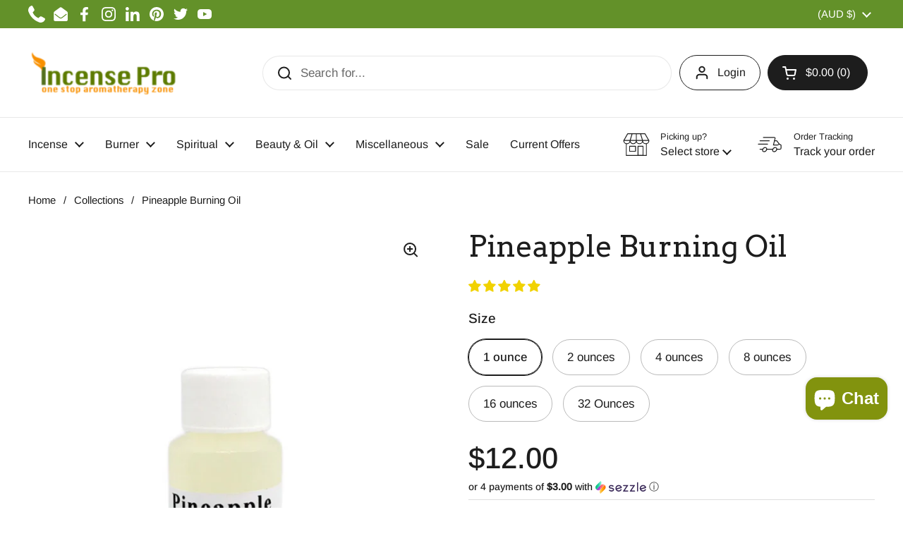

--- FILE ---
content_type: text/html; charset=utf-8
request_url: https://www.incensepro.com/en-au/products/pineapple-burning-oil
body_size: 56858
content:
<!doctype html><html class="no-js" lang="en" dir="ltr">
<head>
  


<script type="text/javascript">
var a = window.performance && window.performance.mark;
if (a) {
  window.performance.mark("shopsheriff.amp-snippet.start");
}
var doc = document;
var redirect = "/cart" === window.location.pathname
&& (doc.referrer.includes("ampproject.org") || doc.referrer.includes("/a/s/") )
&& !doc.location.search.includes("utm");

if(redirect) {
  var f = doc.location.search ? "&" : "?";
  window.location =
    window.location.origin
  + window.location.pathname
  + f
  + "utm_source=shopsheriff&utm_medium=amp&utm_campaign=shopsheriff&utm_content=add-to-cart";
}
if (a) {
  window.performance.mark("shopsheriff.amp-snippet.end");
}
      </script>


   <link rel="amphtml" href="https://www.incensepro.com/a/s/products/pineapple-burning-oil">



<meta charset="utf-8"> 
    <meta http-equiv="X-UA-Compatible" content="IE=edge,chrome=1">
    <meta name="viewport" content="width=device-width, initial-scale=1.0, height=device-height, minimum-scale=1.0, user-scalable=0">
    <meta name="theme-color" content="">
    <meta name="google-site-verification" content="rLEhKGC0VMX6_Quae_HLpnPtUF3D27NFWGBDZUx3Kc0" />
    <meta name="msvalidate.01" content="CE1D0C15A42850A40384964A2CD6AD71" />
    <meta name="robots" content="index, follow">
    <link rel="preload" href="//www.incensepro.com/cdn/shop/t/41/assets/theme.scss.css?v=6159" as="style" type="text/css" >
    <meta name='dmca-site-verification' content='b2JoVlNzNDZBT2VqRkk0aXpFQWluSlA3T0dGMDZKM3VaL3hwYVdZNW1FRT01' />
  <!-- Leveraging Browser Caching -->
  <meta http-equiv="Expires" content="30" />
  <!-- Global site tag (gtag.js) - Google Ads: 789987272 -->
  <script src="https://cdn.userway.org/widget.js" data-account="RiySaCIKAD"></script>
<script async src="https://www.googletagmanager.com/gtag/js?id=AW-789987272"></script>
<script>
  window.dataLayer = window.dataLayer || [];
  function gtag(){dataLayer.push(arguments);}
  gtag('js', new Date());

  gtag('config', 'AW-789987272');
</script>
  <script type="text/javascript">
    (function(c,l,a,r,i,t,y){
        c[a]=c[a]||function(){(c[a].q=c[a].q||[]).push(arguments)};
        t=l.createElement(r);t.async=1;t.src="https://www.clarity.ms/tag/"+i;
        y=l.getElementsByTagName(r)[0];y.parentNode.insertBefore(t,y);
    })(window, document, "clarity", "script", "bsnegd9yk3");
</script>
  <script type="text/javascript" defer async src="https://cdn.trustindex.io/assets/js/richsnippet.js?90028a144478g077"></script>

  <!-- Google tag (gtag.js) -->
<script async src="https://www.googletagmanager.com/gtag/js?id=AW-824588237"></script>
<script>
  window.dataLayer = window.dataLayer || [];
  function gtag(){dataLayer.push(arguments);}
  gtag('js', new Date());

  gtag('config', 'AW-824588237');
</script>
  <!-- Global site tag (gtag.js) - Google Analytics -->
<script async src="https://www.googletagmanager.com/gtag/js?id=UA-107042344-1"></script>
<script>
  window.dataLayer = window.dataLayer || [];
  function gtag(){dataLayer.push(arguments);}
  gtag('js', new Date());

  gtag('config', 'UA-107042344-1');
</script>
  <!-- Event snippet for Google Shopping App Page View conversion page -->
<script>
  gtag('event', 'conversion', {
      'send_to': 'AW-789987272/PqOTCMWZx4gBEMj_2PgC',
      'value': 0.0
  });
</script>
    <meta name="geo.region" content="US-CA" />
	<meta name="geo.placename" content="Los Angeles" />
	<meta name="geo.position" content="34.0847337;-118.3285091" />
	<meta name="ICBM" content="34.0847337, -118.3285091" /> 
    <meta property="og:email" content="info@incensepro.com"/>
    <meta property="og:phone_number" content="+1 213-322-3483"/>
    <meta property="og:latitude" content="34.0847337" />
    <meta property="og:longitude" content="-118.3285091" />
    <meta property="og:street-address" content="748 Vine St" />
    <meta property="og:locality" content="Los Angeles" />
    <meta property="og:postal-code" content="90038" />
    <meta property="og:country-name" content="USA" />
    <meta property="Store:contact_info:street_address" content="748 Vine St" /> 
    <meta property="Store:contact_info:locality" content="Los Angeles" /> 
    <meta property="Store:contact_info:postal_code" content="90038" /> 
    <meta property="Store:contact_info:email" content="info@incensepro.com" /> 
    <meta property="Store:contact_info:phone_number" content="+1 213-322-3483" /> 
    <meta property="place:location:latitude" content="34.0847337" /> 
    <meta property="place:location:longitude" content="-118.3285091" /> 
    <meta name="keywords"  content="Incense, Scented Body Oil, Burning Oil, Essential Oil, Candles, Joss Incense Stick, Cone, Soap, Fragrance Lamp, Himalayan salt lamp, Sage, PaloSanto, Aromatherapy, Spiritual, Crystal, Gem Stones, Incense Store in LA, Incense Shop in CA" /><link rel="shortcut icon" href="//www.incensepro.com/cdn/shop/files/incensepro-ficon.png?crop=center&height=32&v=1625414222&width=32" type="image/png" /><title>Buy Pineapple Burning Oil Online at Lowest Cost &ndash; Incense Pro
</title><meta name="description" content="Our pineapple fragrance oil has a sweet and soft smell because it is fruity. Its citrusy and delicious aroma will have you craving pineapples. Our aromatherapy products keep your blood pressure low and strengthen your immunity. Buy our product to decrease stress levels from the hustle and bustle of your busy life.">

<meta property="og:site_name" content="Incense Pro">
<meta property="og:url" content="https://www.incensepro.com/en-au/products/pineapple-burning-oil">
<meta property="og:title" content="Buy Pineapple Burning Oil Online at Lowest Cost">
<meta property="og:type" content="product">
<meta property="og:description" content="Our pineapple fragrance oil has a sweet and soft smell because it is fruity. Its citrusy and delicious aroma will have you craving pineapples. Our aromatherapy products keep your blood pressure low and strengthen your immunity. Buy our product to decrease stress levels from the hustle and bustle of your busy life."><meta property="og:image" content="http://www.incensepro.com/cdn/shop/products/Pineapple-Burning-Oil.jpg?v=1713177773">
  <meta property="og:image:secure_url" content="https://www.incensepro.com/cdn/shop/products/Pineapple-Burning-Oil.jpg?v=1713177773">
  <meta property="og:image:width" content="1024">
  <meta property="og:image:height" content="1285"><meta property="og:price:amount" content="12.00">
  <meta property="og:price:currency" content="AUD"><meta name="twitter:site" content="@IncensePro"><meta name="twitter:card" content="summary_large_image">
<meta name="twitter:title" content="Buy Pineapple Burning Oil Online at Lowest Cost">
<meta name="twitter:description" content="Our pineapple fragrance oil has a sweet and soft smell because it is fruity. Its citrusy and delicious aroma will have you craving pineapples. Our aromatherapy products keep your blood pressure low and strengthen your immunity. Buy our product to decrease stress levels from the hustle and bustle of your busy life."><script type="application/ld+json">
  [
    {
      "@context": "https://schema.org",
      "@type": "WebSite",
      "name": "Incense Pro",
      "url": "https:\/\/www.incensepro.com"
    },
    {
      "@context": "https://schema.org",
      "@type": "Organization",
      "name": "Incense Pro",
      "url": "https:\/\/www.incensepro.com"
    }
  ]
</script>

<script type="application/ld+json">
{
  "@context": "http://schema.org",
  "@type": "BreadcrumbList",
  "itemListElement": [
    {
      "@type": "ListItem",
      "position": 1,
      "name": "Home",
      "item": "https://www.incensepro.com"
    },{
        "@type": "ListItem",
        "position": 2,
        "name": "Pineapple Burning Oil",
        "item": "https://www.incensepro.com/en-au/products/pineapple-burning-oil"
      }]
}
</script><script type="application/ld+json">
  {
    "@context": "http://schema.org",
    "@type": "Product",
    "name": "Pineapple Burning Oil",
    "url": "https:\/\/www.incensepro.com\/en-au\/products\/pineapple-burning-oil",
    "offers": [{
          "@type" : "Offer","sku": "INCPRO3006","gtin12": 656485041528,"availability" : "http://schema.org/InStock",
          "price" : 12.0,
          "priceCurrency" : "AUD",
          "url" : "https:\/\/www.incensepro.com\/en-au\/products\/pineapple-burning-oil?variant=17431662002291"
        },
{
          "@type" : "Offer","sku": "INCPRO3007","gtin12": 656485463252,"availability" : "http://schema.org/InStock",
          "price" : 18.0,
          "priceCurrency" : "AUD",
          "url" : "https:\/\/www.incensepro.com\/en-au\/products\/pineapple-burning-oil?variant=17431662035059"
        },
{
          "@type" : "Offer","sku": "INCPRO3008","gtin12": 656485218593,"availability" : "http://schema.org/InStock",
          "price" : 23.0,
          "priceCurrency" : "AUD",
          "url" : "https:\/\/www.incensepro.com\/en-au\/products\/pineapple-burning-oil?variant=17431662067827"
        },
{
          "@type" : "Offer","sku": "INCPRO3009","gtin12": 656485127666,"availability" : "http://schema.org/InStock",
          "price" : 29.0,
          "priceCurrency" : "AUD",
          "url" : "https:\/\/www.incensepro.com\/en-au\/products\/pineapple-burning-oil?variant=17431662100595"
        },
{
          "@type" : "Offer","sku": "INCPRO3010","gtin12": 656485182399,"availability" : "http://schema.org/InStock",
          "price" : 51.0,
          "priceCurrency" : "AUD",
          "url" : "https:\/\/www.incensepro.com\/en-au\/products\/pineapple-burning-oil?variant=17431662166131"
        },
{
          "@type" : "Offer","availability" : "http://schema.org/InStock",
          "price" : 85.0,
          "priceCurrency" : "AUD",
          "url" : "https:\/\/www.incensepro.com\/en-au\/products\/pineapple-burning-oil?variant=41375167479923"
        }
],
    "brand": {
      "@type": "Brand",
      "name": "Incense Pro"
    },
    "description": "Our pineapple fragrance oil has a sweet and soft smell because it is fruity. Its citrusy and delicious aroma will have you craving pineapples. Our aromatherapy products keep your blood pressure low and strengthen your immunity. Buy our product to decrease stress levels from the hustle and bustle of your busy life. Aromatherapy is one of the best stress relief techniques. Not only does it soothe your nerves, but it helps you alleviate all the tensions in your head. Place your trust in this summer fragrance to help yourself stay motivated by your work. It is one of the ideal fragrance oils to diffuse if you want your creative side to come out. Its subtle citrus scent will not only enhance your mood but treats cold and coughs also. IncensePro is available to provide you with the most high-quality ingredients to help you relax. Buy now before they get sold out!\n\n100% Pure Oil, phthalate, paraben, and sulfate-free.\nBest for enlivening any room or linen\/cloth furniture.\nBest quality product.\nUsed in a fragrance lamp.\nTop class quality of fragrance oil.\nUsed in electric lamps and ceramic burners.\nAvailable at the most reasonable price\n\nNote: No oils are associated with any designer or trademark. Our huge collection of designer reproductions have the same inspiration \u0026amp; aroma as the expensive original for an affordable price. All are long-lasting fragrance burning oils of the maximum quality.\nWarnings: Natural oils are highly concentrated and should be used with care.\nCaution: Keep out of reach of children. Avoid contact with eyes. If sensitivity occurs, discontinue use immediately. If pregnant or nursing, consult your healthcare practitioner before using. Not for internal use.\n",
    "category": "Burning Oil","aggregateRating": {
        "@type": "AggregateRating",
        "ratingValue": "5.0",
        "reviewCount": "1",
        "worstRating": "1.0",
        "bestRating": "5.0"
      },"sku": "INCPRO3006",
    "image": {
      "@type": "ImageObject",
      "url": "https:\/\/www.incensepro.com\/cdn\/shop\/products\/Pineapple-Burning-Oil.jpg?v=1713177773",
      "image": "https:\/\/www.incensepro.com\/cdn\/shop\/products\/Pineapple-Burning-Oil.jpg?v=1713177773",
      "name": "Pineapple Burning Oil",
      "width": "1024",
      "height": "1285"
    }
  }
  </script><link rel="canonical" href="https://www.incensepro.com/en-au/products/pineapple-burning-oil">

  <link rel="preconnect" href="https://cdn.shopify.com"><link rel="preconnect" href="https://fonts.shopifycdn.com" crossorigin><link href="//www.incensepro.com/cdn/shop/t/41/assets/theme.css?v=70895216563387322061744397403" as="style" rel="preload"><link href="//www.incensepro.com/cdn/shop/t/41/assets/section-header.css?v=133762657217502932151744397395" as="style" rel="preload"><link href="//www.incensepro.com/cdn/shop/t/41/assets/section-main-product.css?v=80769279580812185131744397399" as="style" rel="preload"><link rel="preload" as="image" href="//www.incensepro.com/cdn/shop/products/Pineapple-Burning-Oil.jpg?v=1713177773&width=480" imagesrcset="//www.incensepro.com/cdn/shop/products/Pineapple-Burning-Oil.jpg?v=1713177773&width=240 240w,//www.incensepro.com/cdn/shop/products/Pineapple-Burning-Oil.jpg?v=1713177773&width=360 360w,//www.incensepro.com/cdn/shop/products/Pineapple-Burning-Oil.jpg?v=1713177773&width=420 420w,//www.incensepro.com/cdn/shop/products/Pineapple-Burning-Oil.jpg?v=1713177773&width=480 480w,//www.incensepro.com/cdn/shop/products/Pineapple-Burning-Oil.jpg?v=1713177773&width=640 640w,//www.incensepro.com/cdn/shop/products/Pineapple-Burning-Oil.jpg?v=1713177773&width=840 840w" imagesizes="(max-width: 767px) calc(100vw - 20px), (max-width: 1360px) 50vw, 620px"><link rel="preload" href="//www.incensepro.com/cdn/fonts/arvo/arvo_n4.cf5897c91bef7f76bce9d45a5025155aa004d2c7.woff2" as="font" type="font/woff2" crossorigin><link rel="preload" href="//www.incensepro.com/cdn/fonts/arimo/arimo_n4.a7efb558ca22d2002248bbe6f302a98edee38e35.woff2" as="font" type="font/woff2" crossorigin><style type="text/css">
@font-face {
  font-family: Arvo;
  font-weight: 400;
  font-style: normal;
  font-display: swap;
  src: url("//www.incensepro.com/cdn/fonts/arvo/arvo_n4.cf5897c91bef7f76bce9d45a5025155aa004d2c7.woff2") format("woff2"),
       url("//www.incensepro.com/cdn/fonts/arvo/arvo_n4.1700444de931e038b31bac25071cca458ea16547.woff") format("woff");
}
@font-face {
  font-family: Arimo;
  font-weight: 400;
  font-style: normal;
  font-display: swap;
  src: url("//www.incensepro.com/cdn/fonts/arimo/arimo_n4.a7efb558ca22d2002248bbe6f302a98edee38e35.woff2") format("woff2"),
       url("//www.incensepro.com/cdn/fonts/arimo/arimo_n4.0da809f7d1d5ede2a73be7094ac00741efdb6387.woff") format("woff");
}
@font-face {
  font-family: Arimo;
  font-weight: 500;
  font-style: normal;
  font-display: swap;
  src: url("//www.incensepro.com/cdn/fonts/arimo/arimo_n5.a6cc016de05b75be63cb193704728ed8065f04bb.woff2") format("woff2"),
       url("//www.incensepro.com/cdn/fonts/arimo/arimo_n5.e0d510a292c8c9059b1fcf519004ca9d3a6015a2.woff") format("woff");
}
@font-face {
  font-family: Arimo;
  font-weight: 400;
  font-style: italic;
  font-display: swap;
  src: url("//www.incensepro.com/cdn/fonts/arimo/arimo_i4.438ddb21a1b98c7230698d70dc1a21df235701b2.woff2") format("woff2"),
       url("//www.incensepro.com/cdn/fonts/arimo/arimo_i4.0e1908a0dc1ec32fabb5a03a0c9ee2083f82e3d7.woff") format("woff");
}




</style>
<style type="text/css">

  :root {

    /* Direction */
    --direction: ltr;

    /* Font variables */

    --font-stack-headings: Arvo, serif;
    --font-weight-headings: 400;
    --font-style-headings: normal;

    --font-stack-body: Arimo, sans-serif;
    --font-weight-body: 400;--font-weight-body-bold: 500;--font-style-body: normal;--font-weight-buttons: var(--font-weight-body-bold);--font-weight-menu: var(--font-weight-body);--base-headings-size: 60;
    --base-headings-line: 1.2;
    --base-body-size: 17;
    --base-body-line: 1.5;

    --base-menu-size: 16;

    /* Color variables */

    --color-background-header: #ffffff;
    --color-secondary-background-header: rgba(29, 29, 29, 0.08);
    --color-opacity-background-header: rgba(255, 255, 255, 0);
    --color-text-header: #1d1d1d;
    --color-foreground-header: #fff;
    --color-accent-header: #639129;
    --color-foreground-accent-header: #fff;
    --color-borders-header: rgba(29, 29, 29, 0.1);

    --color-background-main: #ffffff;
    --color-secondary-background-main: rgba(29, 29, 29, 0.08);
    --color-third-background-main: rgba(29, 29, 29, 0.04);
    --color-fourth-background-main: rgba(29, 29, 29, 0.02);
    --color-opacity-background-main: rgba(255, 255, 255, 0);
    --color-text-main: #1d1d1d;
    --color-foreground-main: #fff;
    --color-secondary-text-main: rgba(29, 29, 29, 0.6);
    --color-accent-main: #298556;
    --color-foreground-accent-main: #fff;
    --color-borders-main: rgba(29, 29, 29, 0.15);

    --color-background-cards: #ffffff;
    --color-gradient-cards: ;
    --color-text-cards: #1d1d1d;
    --color-foreground-cards: #fff;
    --color-secondary-text-cards: rgba(29, 29, 29, 0.6);
    --color-accent-cards: #639129;
    --color-foreground-accent-cards: #fff;
    --color-borders-cards: #e1e1e1;

    --color-background-footer: #ffffff;
    --color-text-footer: #000000;
    --color-accent-footer: #298556;
    --color-borders-footer: rgba(0, 0, 0, 0.15);

    --color-borders-forms-primary: rgba(29, 29, 29, 0.3);
    --color-borders-forms-secondary: rgba(29, 29, 29, 0.6);

    /* Borders */

    --border-width-cards: 1px;
    --border-radius-cards: 10px;
    --border-width-buttons: 1px;
    --border-radius-buttons: 30px;
    --border-width-forms: 1px;
    --border-radius-forms: 5px;

    /* Shadows */
    --shadow-x-cards: 0px;
    --shadow-y-cards: 0px;
    --shadow-blur-cards: 0px;
    --color-shadow-cards: #d14545;
    --shadow-x-buttons: 0px;
    --shadow-y-buttons: 0px;
    --shadow-blur-buttons: 0px;
    --color-shadow-buttons: rgba(0,0,0,0);

    /* Layout */

    --grid-gap-original-base: 26px;
    --container-vertical-space-base: 100px;
    --image-fit-padding: 10%;

  }

  .facets__summary, #main select, .sidebar select, .modal-content select {
    background-image: url('data:image/svg+xml;utf8,<svg width="13" height="8" fill="none" xmlns="http://www.w3.org/2000/svg"><path d="M1.414.086 7.9 6.57 6.485 7.985 0 1.5 1.414.086Z" fill="%231d1d1d"/><path d="M12.985 1.515 6.5 8 5.085 6.586 11.571.101l1.414 1.414Z" fill="%231d1d1d"/></svg>');
  }

  .card .star-rating__stars {
    background-image: url('data:image/svg+xml;utf8,<svg width="20" height="13" viewBox="0 0 14 13" fill="none" xmlns="http://www.w3.org/2000/svg"><path d="m7 0 1.572 4.837h5.085l-4.114 2.99 1.572 4.836L7 9.673l-4.114 2.99 1.571-4.837-4.114-2.99h5.085L7 0Z" stroke="%231d1d1d" stroke-width="1"/></svg>');
  }
  .card .star-rating__stars-active {
    background-image: url('data:image/svg+xml;utf8,<svg width="20" height="13" viewBox="0 0 14 13" fill="none" xmlns="http://www.w3.org/2000/svg"><path d="m7 0 1.572 4.837h5.085l-4.114 2.99 1.572 4.836L7 9.673l-4.114 2.99 1.571-4.837-4.114-2.99h5.085L7 0Z" fill="%231d1d1d" stroke-width="0"/></svg>');
  }

  .star-rating__stars {
    background-image: url('data:image/svg+xml;utf8,<svg width="20" height="13" viewBox="0 0 14 13" fill="none" xmlns="http://www.w3.org/2000/svg"><path d="m7 0 1.572 4.837h5.085l-4.114 2.99 1.572 4.836L7 9.673l-4.114 2.99 1.571-4.837-4.114-2.99h5.085L7 0Z" stroke="%231d1d1d" stroke-width="1"/></svg>');
  }
  .star-rating__stars-active {
    background-image: url('data:image/svg+xml;utf8,<svg width="20" height="13" viewBox="0 0 14 13" fill="none" xmlns="http://www.w3.org/2000/svg"><path d="m7 0 1.572 4.837h5.085l-4.114 2.99 1.572 4.836L7 9.673l-4.114 2.99 1.571-4.837-4.114-2.99h5.085L7 0Z" fill="%231d1d1d" stroke-width="0"/></svg>');
  }

  .product-item {}.product-item .button {
      --color-text-cards: #298556;--color-foreground-cards: #fff;
    }</style>

<style id="root-height">
  :root {
    --window-height: 100vh;
  }
</style><link href="//www.incensepro.com/cdn/shop/t/41/assets/theme.css?v=70895216563387322061744397403" rel="stylesheet" type="text/css" media="all" />

	<script>window.performance && window.performance.mark && window.performance.mark('shopify.content_for_header.start');</script><meta name="google-site-verification" content="oDfHtpCBN7xAqgoBPvmqoeMJ3XHcGAT1plYyPD_KMhk">
<meta name="facebook-domain-verification" content="dcekhkjnilidb4lyuk7pjutcu8nfx9">
<meta name="facebook-domain-verification" content="xiif5kjtab4ghppow22nx24w3oaq0t">
<meta id="shopify-digital-wallet" name="shopify-digital-wallet" content="/3947004019/digital_wallets/dialog">
<meta name="shopify-checkout-api-token" content="3f97173b3f8081a068727eacf27528a6">
<meta id="in-context-paypal-metadata" data-shop-id="3947004019" data-venmo-supported="false" data-environment="production" data-locale="en_US" data-paypal-v4="true" data-currency="AUD">
<link rel="alternate" hreflang="x-default" href="https://www.incensepro.com/products/pineapple-burning-oil">
<link rel="alternate" hreflang="en" href="https://www.incensepro.com/products/pineapple-burning-oil">
<link rel="alternate" hreflang="en-AU" href="https://www.incensepro.com/en-au/products/pineapple-burning-oil">
<link rel="alternate" hreflang="en-CA" href="https://www.incensepro.com/en-ca/products/pineapple-burning-oil">
<link rel="alternate" hreflang="en-GB" href="https://www.incensepro.com/en-gb/products/pineapple-burning-oil">
<link rel="alternate" type="application/json+oembed" href="https://www.incensepro.com/en-au/products/pineapple-burning-oil.oembed">
<script async="async" src="/checkouts/internal/preloads.js?locale=en-AU"></script>
<link rel="preconnect" href="https://shop.app" crossorigin="anonymous">
<script async="async" src="https://shop.app/checkouts/internal/preloads.js?locale=en-AU&shop_id=3947004019" crossorigin="anonymous"></script>
<script id="apple-pay-shop-capabilities" type="application/json">{"shopId":3947004019,"countryCode":"US","currencyCode":"AUD","merchantCapabilities":["supports3DS"],"merchantId":"gid:\/\/shopify\/Shop\/3947004019","merchantName":"Incense Pro","requiredBillingContactFields":["postalAddress","email"],"requiredShippingContactFields":["postalAddress","email"],"shippingType":"shipping","supportedNetworks":["visa","masterCard","amex","discover","elo","jcb"],"total":{"type":"pending","label":"Incense Pro","amount":"1.00"},"shopifyPaymentsEnabled":true,"supportsSubscriptions":true}</script>
<script id="shopify-features" type="application/json">{"accessToken":"3f97173b3f8081a068727eacf27528a6","betas":["rich-media-storefront-analytics"],"domain":"www.incensepro.com","predictiveSearch":true,"shopId":3947004019,"locale":"en"}</script>
<script>var Shopify = Shopify || {};
Shopify.shop = "incensepro-com.myshopify.com";
Shopify.locale = "en";
Shopify.currency = {"active":"AUD","rate":"1.48272215"};
Shopify.country = "AU";
Shopify.theme = {"name":"Customised theme","id":136105328755,"schema_name":"Local","schema_version":"2.2.2","theme_store_id":null,"role":"main"};
Shopify.theme.handle = "null";
Shopify.theme.style = {"id":null,"handle":null};
Shopify.cdnHost = "www.incensepro.com/cdn";
Shopify.routes = Shopify.routes || {};
Shopify.routes.root = "/en-au/";</script>
<script type="module">!function(o){(o.Shopify=o.Shopify||{}).modules=!0}(window);</script>
<script>!function(o){function n(){var o=[];function n(){o.push(Array.prototype.slice.apply(arguments))}return n.q=o,n}var t=o.Shopify=o.Shopify||{};t.loadFeatures=n(),t.autoloadFeatures=n()}(window);</script>
<script>
  window.ShopifyPay = window.ShopifyPay || {};
  window.ShopifyPay.apiHost = "shop.app\/pay";
  window.ShopifyPay.redirectState = null;
</script>
<script id="shop-js-analytics" type="application/json">{"pageType":"product"}</script>
<script defer="defer" async type="module" src="//www.incensepro.com/cdn/shopifycloud/shop-js/modules/v2/client.init-shop-cart-sync_BT-GjEfc.en.esm.js"></script>
<script defer="defer" async type="module" src="//www.incensepro.com/cdn/shopifycloud/shop-js/modules/v2/chunk.common_D58fp_Oc.esm.js"></script>
<script defer="defer" async type="module" src="//www.incensepro.com/cdn/shopifycloud/shop-js/modules/v2/chunk.modal_xMitdFEc.esm.js"></script>
<script type="module">
  await import("//www.incensepro.com/cdn/shopifycloud/shop-js/modules/v2/client.init-shop-cart-sync_BT-GjEfc.en.esm.js");
await import("//www.incensepro.com/cdn/shopifycloud/shop-js/modules/v2/chunk.common_D58fp_Oc.esm.js");
await import("//www.incensepro.com/cdn/shopifycloud/shop-js/modules/v2/chunk.modal_xMitdFEc.esm.js");

  window.Shopify.SignInWithShop?.initShopCartSync?.({"fedCMEnabled":true,"windoidEnabled":true});

</script>
<script>
  window.Shopify = window.Shopify || {};
  if (!window.Shopify.featureAssets) window.Shopify.featureAssets = {};
  window.Shopify.featureAssets['shop-js'] = {"shop-cart-sync":["modules/v2/client.shop-cart-sync_DZOKe7Ll.en.esm.js","modules/v2/chunk.common_D58fp_Oc.esm.js","modules/v2/chunk.modal_xMitdFEc.esm.js"],"init-fed-cm":["modules/v2/client.init-fed-cm_B6oLuCjv.en.esm.js","modules/v2/chunk.common_D58fp_Oc.esm.js","modules/v2/chunk.modal_xMitdFEc.esm.js"],"shop-cash-offers":["modules/v2/client.shop-cash-offers_D2sdYoxE.en.esm.js","modules/v2/chunk.common_D58fp_Oc.esm.js","modules/v2/chunk.modal_xMitdFEc.esm.js"],"shop-login-button":["modules/v2/client.shop-login-button_QeVjl5Y3.en.esm.js","modules/v2/chunk.common_D58fp_Oc.esm.js","modules/v2/chunk.modal_xMitdFEc.esm.js"],"pay-button":["modules/v2/client.pay-button_DXTOsIq6.en.esm.js","modules/v2/chunk.common_D58fp_Oc.esm.js","modules/v2/chunk.modal_xMitdFEc.esm.js"],"shop-button":["modules/v2/client.shop-button_DQZHx9pm.en.esm.js","modules/v2/chunk.common_D58fp_Oc.esm.js","modules/v2/chunk.modal_xMitdFEc.esm.js"],"avatar":["modules/v2/client.avatar_BTnouDA3.en.esm.js"],"init-windoid":["modules/v2/client.init-windoid_CR1B-cfM.en.esm.js","modules/v2/chunk.common_D58fp_Oc.esm.js","modules/v2/chunk.modal_xMitdFEc.esm.js"],"init-shop-for-new-customer-accounts":["modules/v2/client.init-shop-for-new-customer-accounts_C_vY_xzh.en.esm.js","modules/v2/client.shop-login-button_QeVjl5Y3.en.esm.js","modules/v2/chunk.common_D58fp_Oc.esm.js","modules/v2/chunk.modal_xMitdFEc.esm.js"],"init-shop-email-lookup-coordinator":["modules/v2/client.init-shop-email-lookup-coordinator_BI7n9ZSv.en.esm.js","modules/v2/chunk.common_D58fp_Oc.esm.js","modules/v2/chunk.modal_xMitdFEc.esm.js"],"init-shop-cart-sync":["modules/v2/client.init-shop-cart-sync_BT-GjEfc.en.esm.js","modules/v2/chunk.common_D58fp_Oc.esm.js","modules/v2/chunk.modal_xMitdFEc.esm.js"],"shop-toast-manager":["modules/v2/client.shop-toast-manager_DiYdP3xc.en.esm.js","modules/v2/chunk.common_D58fp_Oc.esm.js","modules/v2/chunk.modal_xMitdFEc.esm.js"],"init-customer-accounts":["modules/v2/client.init-customer-accounts_D9ZNqS-Q.en.esm.js","modules/v2/client.shop-login-button_QeVjl5Y3.en.esm.js","modules/v2/chunk.common_D58fp_Oc.esm.js","modules/v2/chunk.modal_xMitdFEc.esm.js"],"init-customer-accounts-sign-up":["modules/v2/client.init-customer-accounts-sign-up_iGw4briv.en.esm.js","modules/v2/client.shop-login-button_QeVjl5Y3.en.esm.js","modules/v2/chunk.common_D58fp_Oc.esm.js","modules/v2/chunk.modal_xMitdFEc.esm.js"],"shop-follow-button":["modules/v2/client.shop-follow-button_CqMgW2wH.en.esm.js","modules/v2/chunk.common_D58fp_Oc.esm.js","modules/v2/chunk.modal_xMitdFEc.esm.js"],"checkout-modal":["modules/v2/client.checkout-modal_xHeaAweL.en.esm.js","modules/v2/chunk.common_D58fp_Oc.esm.js","modules/v2/chunk.modal_xMitdFEc.esm.js"],"shop-login":["modules/v2/client.shop-login_D91U-Q7h.en.esm.js","modules/v2/chunk.common_D58fp_Oc.esm.js","modules/v2/chunk.modal_xMitdFEc.esm.js"],"lead-capture":["modules/v2/client.lead-capture_BJmE1dJe.en.esm.js","modules/v2/chunk.common_D58fp_Oc.esm.js","modules/v2/chunk.modal_xMitdFEc.esm.js"],"payment-terms":["modules/v2/client.payment-terms_Ci9AEqFq.en.esm.js","modules/v2/chunk.common_D58fp_Oc.esm.js","modules/v2/chunk.modal_xMitdFEc.esm.js"]};
</script>
<script>(function() {
  var isLoaded = false;
  function asyncLoad() {
    if (isLoaded) return;
    isLoaded = true;
    var urls = ["https:\/\/toastibar-cdn.makeprosimp.com\/v1\/published\/3398\/2c23f7d2cf5e413b80e34db18e40cd51\/3334\/app.js?v=1\u0026shop=incensepro-com.myshopify.com","\/\/cdn.shopify.com\/proxy\/297618ab6db76dbfb424e4d1e6db72556eb0510a9a3eca31448449e246241151\/bingshoppingtool-t2app-prod.trafficmanager.net\/uet\/tracking_script?shop=incensepro-com.myshopify.com\u0026sp-cache-control=cHVibGljLCBtYXgtYWdlPTkwMA","https:\/\/tms.trackingmore.net\/static\/js\/checkout.js?shop=incensepro-com.myshopify.com","https:\/\/reorder-master.hulkapps.com\/reorderjs\/re-order.js?1676822567\u0026shop=incensepro-com.myshopify.com"];
    for (var i = 0; i < urls.length; i++) {
      var s = document.createElement('script');
      s.type = 'text/javascript';
      s.async = true;
      s.src = urls[i];
      var x = document.getElementsByTagName('script')[0];
      x.parentNode.insertBefore(s, x);
    }
  };
  if(window.attachEvent) {
    window.attachEvent('onload', asyncLoad);
  } else {
    window.addEventListener('load', asyncLoad, false);
  }
})();</script>
<script id="__st">var __st={"a":3947004019,"offset":-28800,"reqid":"2526aecb-17f5-48f6-a1f9-819ec8b60ab5-1769135495","pageurl":"www.incensepro.com\/en-au\/products\/pineapple-burning-oil","u":"0eeb5b45c85b","p":"product","rtyp":"product","rid":1758443077747};</script>
<script>window.ShopifyPaypalV4VisibilityTracking = true;</script>
<script id="captcha-bootstrap">!function(){'use strict';const t='contact',e='account',n='new_comment',o=[[t,t],['blogs',n],['comments',n],[t,'customer']],c=[[e,'customer_login'],[e,'guest_login'],[e,'recover_customer_password'],[e,'create_customer']],r=t=>t.map((([t,e])=>`form[action*='/${t}']:not([data-nocaptcha='true']) input[name='form_type'][value='${e}']`)).join(','),a=t=>()=>t?[...document.querySelectorAll(t)].map((t=>t.form)):[];function s(){const t=[...o],e=r(t);return a(e)}const i='password',u='form_key',d=['recaptcha-v3-token','g-recaptcha-response','h-captcha-response',i],f=()=>{try{return window.sessionStorage}catch{return}},m='__shopify_v',_=t=>t.elements[u];function p(t,e,n=!1){try{const o=window.sessionStorage,c=JSON.parse(o.getItem(e)),{data:r}=function(t){const{data:e,action:n}=t;return t[m]||n?{data:e,action:n}:{data:t,action:n}}(c);for(const[e,n]of Object.entries(r))t.elements[e]&&(t.elements[e].value=n);n&&o.removeItem(e)}catch(o){console.error('form repopulation failed',{error:o})}}const l='form_type',E='cptcha';function T(t){t.dataset[E]=!0}const w=window,h=w.document,L='Shopify',v='ce_forms',y='captcha';let A=!1;((t,e)=>{const n=(g='f06e6c50-85a8-45c8-87d0-21a2b65856fe',I='https://cdn.shopify.com/shopifycloud/storefront-forms-hcaptcha/ce_storefront_forms_captcha_hcaptcha.v1.5.2.iife.js',D={infoText:'Protected by hCaptcha',privacyText:'Privacy',termsText:'Terms'},(t,e,n)=>{const o=w[L][v],c=o.bindForm;if(c)return c(t,g,e,D).then(n);var r;o.q.push([[t,g,e,D],n]),r=I,A||(h.body.append(Object.assign(h.createElement('script'),{id:'captcha-provider',async:!0,src:r})),A=!0)});var g,I,D;w[L]=w[L]||{},w[L][v]=w[L][v]||{},w[L][v].q=[],w[L][y]=w[L][y]||{},w[L][y].protect=function(t,e){n(t,void 0,e),T(t)},Object.freeze(w[L][y]),function(t,e,n,w,h,L){const[v,y,A,g]=function(t,e,n){const i=e?o:[],u=t?c:[],d=[...i,...u],f=r(d),m=r(i),_=r(d.filter((([t,e])=>n.includes(e))));return[a(f),a(m),a(_),s()]}(w,h,L),I=t=>{const e=t.target;return e instanceof HTMLFormElement?e:e&&e.form},D=t=>v().includes(t);t.addEventListener('submit',(t=>{const e=I(t);if(!e)return;const n=D(e)&&!e.dataset.hcaptchaBound&&!e.dataset.recaptchaBound,o=_(e),c=g().includes(e)&&(!o||!o.value);(n||c)&&t.preventDefault(),c&&!n&&(function(t){try{if(!f())return;!function(t){const e=f();if(!e)return;const n=_(t);if(!n)return;const o=n.value;o&&e.removeItem(o)}(t);const e=Array.from(Array(32),(()=>Math.random().toString(36)[2])).join('');!function(t,e){_(t)||t.append(Object.assign(document.createElement('input'),{type:'hidden',name:u})),t.elements[u].value=e}(t,e),function(t,e){const n=f();if(!n)return;const o=[...t.querySelectorAll(`input[type='${i}']`)].map((({name:t})=>t)),c=[...d,...o],r={};for(const[a,s]of new FormData(t).entries())c.includes(a)||(r[a]=s);n.setItem(e,JSON.stringify({[m]:1,action:t.action,data:r}))}(t,e)}catch(e){console.error('failed to persist form',e)}}(e),e.submit())}));const S=(t,e)=>{t&&!t.dataset[E]&&(n(t,e.some((e=>e===t))),T(t))};for(const o of['focusin','change'])t.addEventListener(o,(t=>{const e=I(t);D(e)&&S(e,y())}));const B=e.get('form_key'),M=e.get(l),P=B&&M;t.addEventListener('DOMContentLoaded',(()=>{const t=y();if(P)for(const e of t)e.elements[l].value===M&&p(e,B);[...new Set([...A(),...v().filter((t=>'true'===t.dataset.shopifyCaptcha))])].forEach((e=>S(e,t)))}))}(h,new URLSearchParams(w.location.search),n,t,e,['guest_login'])})(!0,!0)}();</script>
<script integrity="sha256-4kQ18oKyAcykRKYeNunJcIwy7WH5gtpwJnB7kiuLZ1E=" data-source-attribution="shopify.loadfeatures" defer="defer" src="//www.incensepro.com/cdn/shopifycloud/storefront/assets/storefront/load_feature-a0a9edcb.js" crossorigin="anonymous"></script>
<script crossorigin="anonymous" defer="defer" src="//www.incensepro.com/cdn/shopifycloud/storefront/assets/shopify_pay/storefront-65b4c6d7.js?v=20250812"></script>
<script data-source-attribution="shopify.dynamic_checkout.dynamic.init">var Shopify=Shopify||{};Shopify.PaymentButton=Shopify.PaymentButton||{isStorefrontPortableWallets:!0,init:function(){window.Shopify.PaymentButton.init=function(){};var t=document.createElement("script");t.src="https://www.incensepro.com/cdn/shopifycloud/portable-wallets/latest/portable-wallets.en.js",t.type="module",document.head.appendChild(t)}};
</script>
<script data-source-attribution="shopify.dynamic_checkout.buyer_consent">
  function portableWalletsHideBuyerConsent(e){var t=document.getElementById("shopify-buyer-consent"),n=document.getElementById("shopify-subscription-policy-button");t&&n&&(t.classList.add("hidden"),t.setAttribute("aria-hidden","true"),n.removeEventListener("click",e))}function portableWalletsShowBuyerConsent(e){var t=document.getElementById("shopify-buyer-consent"),n=document.getElementById("shopify-subscription-policy-button");t&&n&&(t.classList.remove("hidden"),t.removeAttribute("aria-hidden"),n.addEventListener("click",e))}window.Shopify?.PaymentButton&&(window.Shopify.PaymentButton.hideBuyerConsent=portableWalletsHideBuyerConsent,window.Shopify.PaymentButton.showBuyerConsent=portableWalletsShowBuyerConsent);
</script>
<script>
  function portableWalletsCleanup(e){e&&e.src&&console.error("Failed to load portable wallets script "+e.src);var t=document.querySelectorAll("shopify-accelerated-checkout .shopify-payment-button__skeleton, shopify-accelerated-checkout-cart .wallet-cart-button__skeleton"),e=document.getElementById("shopify-buyer-consent");for(let e=0;e<t.length;e++)t[e].remove();e&&e.remove()}function portableWalletsNotLoadedAsModule(e){e instanceof ErrorEvent&&"string"==typeof e.message&&e.message.includes("import.meta")&&"string"==typeof e.filename&&e.filename.includes("portable-wallets")&&(window.removeEventListener("error",portableWalletsNotLoadedAsModule),window.Shopify.PaymentButton.failedToLoad=e,"loading"===document.readyState?document.addEventListener("DOMContentLoaded",window.Shopify.PaymentButton.init):window.Shopify.PaymentButton.init())}window.addEventListener("error",portableWalletsNotLoadedAsModule);
</script>

<script type="module" src="https://www.incensepro.com/cdn/shopifycloud/portable-wallets/latest/portable-wallets.en.js" onError="portableWalletsCleanup(this)" crossorigin="anonymous"></script>
<script nomodule>
  document.addEventListener("DOMContentLoaded", portableWalletsCleanup);
</script>

<script id='scb4127' type='text/javascript' async='' src='https://www.incensepro.com/cdn/shopifycloud/privacy-banner/storefront-banner.js'></script><link id="shopify-accelerated-checkout-styles" rel="stylesheet" media="screen" href="https://www.incensepro.com/cdn/shopifycloud/portable-wallets/latest/accelerated-checkout-backwards-compat.css" crossorigin="anonymous">
<style id="shopify-accelerated-checkout-cart">
        #shopify-buyer-consent {
  margin-top: 1em;
  display: inline-block;
  width: 100%;
}

#shopify-buyer-consent.hidden {
  display: none;
}

#shopify-subscription-policy-button {
  background: none;
  border: none;
  padding: 0;
  text-decoration: underline;
  font-size: inherit;
  cursor: pointer;
}

#shopify-subscription-policy-button::before {
  box-shadow: none;
}

      </style>

<script>window.performance && window.performance.mark && window.performance.mark('shopify.content_for_header.end');</script>

  <script>
    const rbi = [];
    const ribSetSize = (img) => {
      if ( img.offsetWidth / img.dataset.ratio < img.offsetHeight ) {
        img.setAttribute('sizes', `${Math.ceil(img.offsetHeight * img.dataset.ratio)}px`);
      } else {
        img.setAttribute('sizes', `${Math.ceil(img.offsetWidth)}px`);
      }
    }
    const debounce = (fn, wait) => {
      let t;
      return (...args) => {
        clearTimeout(t);
        t = setTimeout(() => fn.apply(this, args), wait);
      };
    }
    window.KEYCODES = {
      TAB: 9,
      ESC: 27,
      DOWN: 40,
      RIGHT: 39,
      UP: 38,
      LEFT: 37,
      RETURN: 13
    };
    window.addEventListener('resize', debounce(()=>{
      for ( let img of rbi ) {
        ribSetSize(img);
      }
    }, 250));
  </script><noscript>
    <link rel="stylesheet" href="//www.incensepro.com/cdn/shop/t/41/assets/theme-noscript.css?v=143499523122431679711744397403">
  </noscript>
  <style>
    .jdgm-sort-dropdown {
      background: none !important;
    }
  </style>


            <!-- giftbox-script -->
            <script src="//www.incensepro.com/cdn/shop/t/41/assets/giftbox-config.js?v=111603181540343972631744397391" type="text/javascript"></script>
            <!-- / giftbox-script -->
            
<!-- BEGIN app block: shopify://apps/oneloyalty/blocks/widget/6119b281-36ce-42b5-93ab-6aaf5fb224ce -->
<!-- BEGIN app snippet: scriptAppJson -->

<script type="application/json" data-app="one-loyalty-setting">
  {
    "shop": {
     "id": 3947004019,
     "currency": "AUD",
     "shopify_domain": "incensepro-com.myshopify.com",
     "storefront_access_token": ""
    },
    "customer": {
      "id": "",
      "email": "",
      "first_name": "",
      "last_name": "",
      "phone": "",
      "money_format": "${{amount}}", 
      "country": "",
      "country_code": "",
      "language": "en",
      "default_first_name": "",
      "default_last_name": "",
      "default_address1": "",
      "default_address2": "",
      "default_city": "",
      "accepts_marketing": false,
      "isGuest": true,
      "store_credit_balance": null,
      "orders_count": 0
    },
    "template":  "product.oil" , 
    "product":  {"id":1758443077747,"title":"Pineapple Burning Oil","handle":"pineapple-burning-oil","description":"\u003cdiv align=\"justify\"\u003eOur \u003cstrong\u003epineapple fragrance oil \u003c\/strong\u003ehas a sweet and soft smell because it is fruity. Its citrusy and delicious aroma will have you craving pineapples. Our \u003cstrong\u003earomatherapy products \u003c\/strong\u003ekeep your blood pressure low and strengthen your immunity. Buy our product to decrease stress levels from the hustle and bustle of your busy life. \u003cstrong\u003eAromatherapy \u003c\/strong\u003eis one of the best \u003cstrong\u003estress relief techniques\u003c\/strong\u003e. Not only does it soothe your nerves, but it helps you alleviate all the tensions in your head. Place your trust in this summer fragrance to help yourself stay motivated by your work. It is one of the ideal \u003cstrong\u003efragrance oils \u003c\/strong\u003eto diffuse if you want your creative side to come out. Its subtle citrus scent will not only enhance your mood but treats cold and coughs also. IncensePro is available to provide you with the most high-quality ingredients to help you relax. Buy now before they get sold out!\n\u003cul\u003e\n\u003cli\u003e100% Pure Oil, phthalate, paraben, and sulfate-free.\u003c\/li\u003e\n\u003cli\u003eBest for enlivening any room or linen\/cloth furniture.\u003c\/li\u003e\n\u003cli\u003eBest quality product.\u003c\/li\u003e\n\u003cli\u003eUsed in a fragrance lamp.\u003c\/li\u003e\n\u003cli\u003eTop class quality of fragrance oil.\u003c\/li\u003e\n\u003cli\u003eUsed in electric lamps and ceramic burners.\u003c\/li\u003e\n\u003cli\u003eAvailable at the most reasonable price\u003c\/li\u003e\n\u003c\/ul\u003e\n\u003cp\u003e\u003cstrong\u003eNote:\u003c\/strong\u003e No oils are associated with any designer or trademark. Our huge collection of designer reproductions have the same inspiration \u0026amp; aroma as the expensive original for an affordable price. All are long-lasting fragrance burning oils of the maximum quality.\u003c\/p\u003e\n\u003cp class=\"p1\"\u003e\u003cspan class=\"s1\"\u003e\u003cb\u003eWarnings:\u003c\/b\u003e Natural oils are highly concentrated and should be used with care.\u003c\/span\u003e\u003c\/p\u003e\n\u003cp class=\"p1\"\u003e\u003cspan class=\"s1\"\u003e\u003cb\u003eCaution:\u003c\/b\u003e Keep out of reach of children. Avoid contact with eyes. If sensitivity occurs, discontinue use immediately. If pregnant or nursing, consult your healthcare practitioner before using. Not for internal use.\u003c\/span\u003e\u003c\/p\u003e\n\u003c\/div\u003e","published_at":"2019-07-17T22:25:41-07:00","created_at":"2018-11-06T19:07:19-08:00","vendor":"Incense Pro","type":"Burning Oil","tags":["$4.00 - $7.00","Burning Oil","Inspired Burning Oil"],"price":1200,"price_min":1200,"price_max":8500,"available":true,"price_varies":true,"compare_at_price":null,"compare_at_price_min":0,"compare_at_price_max":0,"compare_at_price_varies":false,"variants":[{"id":17431662002291,"title":"1 ounce","option1":"1 ounce","option2":null,"option3":null,"sku":"INCPRO3006","requires_shipping":true,"taxable":true,"featured_image":{"id":14514649464947,"product_id":1758443077747,"position":1,"created_at":"2020-05-28T00:58:14-07:00","updated_at":"2024-04-15T03:42:53-07:00","alt":"Pineapple Burning Oil","width":1024,"height":1285,"src":"\/\/www.incensepro.com\/cdn\/shop\/products\/Pineapple-Burning-Oil.jpg?v=1713177773","variant_ids":[17431662002291,17431662035059,17431662067827,17431662100595,17431662166131,41375167479923]},"available":true,"name":"Pineapple Burning Oil - 1 ounce","public_title":"1 ounce","options":["1 ounce"],"price":1200,"weight":85,"compare_at_price":null,"inventory_management":null,"barcode":"656485041528","featured_media":{"alt":"Pineapple Burning Oil","id":6687883165811,"position":1,"preview_image":{"aspect_ratio":0.797,"height":1285,"width":1024,"src":"\/\/www.incensepro.com\/cdn\/shop\/products\/Pineapple-Burning-Oil.jpg?v=1713177773"}},"requires_selling_plan":false,"selling_plan_allocations":[]},{"id":17431662035059,"title":"2 ounces","option1":"2 ounces","option2":null,"option3":null,"sku":"INCPRO3007","requires_shipping":true,"taxable":true,"featured_image":{"id":14514649464947,"product_id":1758443077747,"position":1,"created_at":"2020-05-28T00:58:14-07:00","updated_at":"2024-04-15T03:42:53-07:00","alt":"Pineapple Burning Oil","width":1024,"height":1285,"src":"\/\/www.incensepro.com\/cdn\/shop\/products\/Pineapple-Burning-Oil.jpg?v=1713177773","variant_ids":[17431662002291,17431662035059,17431662067827,17431662100595,17431662166131,41375167479923]},"available":true,"name":"Pineapple Burning Oil - 2 ounces","public_title":"2 ounces","options":["2 ounces"],"price":1800,"weight":113,"compare_at_price":null,"inventory_management":null,"barcode":"656485463252","featured_media":{"alt":"Pineapple Burning Oil","id":6687883165811,"position":1,"preview_image":{"aspect_ratio":0.797,"height":1285,"width":1024,"src":"\/\/www.incensepro.com\/cdn\/shop\/products\/Pineapple-Burning-Oil.jpg?v=1713177773"}},"requires_selling_plan":false,"selling_plan_allocations":[]},{"id":17431662067827,"title":"4 ounces","option1":"4 ounces","option2":null,"option3":null,"sku":"INCPRO3008","requires_shipping":true,"taxable":true,"featured_image":{"id":14514649464947,"product_id":1758443077747,"position":1,"created_at":"2020-05-28T00:58:14-07:00","updated_at":"2024-04-15T03:42:53-07:00","alt":"Pineapple Burning Oil","width":1024,"height":1285,"src":"\/\/www.incensepro.com\/cdn\/shop\/products\/Pineapple-Burning-Oil.jpg?v=1713177773","variant_ids":[17431662002291,17431662035059,17431662067827,17431662100595,17431662166131,41375167479923]},"available":true,"name":"Pineapple Burning Oil - 4 ounces","public_title":"4 ounces","options":["4 ounces"],"price":2300,"weight":170,"compare_at_price":null,"inventory_management":null,"barcode":"656485218593","featured_media":{"alt":"Pineapple Burning Oil","id":6687883165811,"position":1,"preview_image":{"aspect_ratio":0.797,"height":1285,"width":1024,"src":"\/\/www.incensepro.com\/cdn\/shop\/products\/Pineapple-Burning-Oil.jpg?v=1713177773"}},"requires_selling_plan":false,"selling_plan_allocations":[]},{"id":17431662100595,"title":"8 ounces","option1":"8 ounces","option2":null,"option3":null,"sku":"INCPRO3009","requires_shipping":true,"taxable":true,"featured_image":{"id":14514649464947,"product_id":1758443077747,"position":1,"created_at":"2020-05-28T00:58:14-07:00","updated_at":"2024-04-15T03:42:53-07:00","alt":"Pineapple Burning Oil","width":1024,"height":1285,"src":"\/\/www.incensepro.com\/cdn\/shop\/products\/Pineapple-Burning-Oil.jpg?v=1713177773","variant_ids":[17431662002291,17431662035059,17431662067827,17431662100595,17431662166131,41375167479923]},"available":true,"name":"Pineapple Burning Oil - 8 ounces","public_title":"8 ounces","options":["8 ounces"],"price":2900,"weight":283,"compare_at_price":null,"inventory_management":null,"barcode":"656485127666","featured_media":{"alt":"Pineapple Burning Oil","id":6687883165811,"position":1,"preview_image":{"aspect_ratio":0.797,"height":1285,"width":1024,"src":"\/\/www.incensepro.com\/cdn\/shop\/products\/Pineapple-Burning-Oil.jpg?v=1713177773"}},"requires_selling_plan":false,"selling_plan_allocations":[]},{"id":17431662166131,"title":"16 ounces","option1":"16 ounces","option2":null,"option3":null,"sku":"INCPRO3010","requires_shipping":true,"taxable":true,"featured_image":{"id":14514649464947,"product_id":1758443077747,"position":1,"created_at":"2020-05-28T00:58:14-07:00","updated_at":"2024-04-15T03:42:53-07:00","alt":"Pineapple Burning Oil","width":1024,"height":1285,"src":"\/\/www.incensepro.com\/cdn\/shop\/products\/Pineapple-Burning-Oil.jpg?v=1713177773","variant_ids":[17431662002291,17431662035059,17431662067827,17431662100595,17431662166131,41375167479923]},"available":true,"name":"Pineapple Burning Oil - 16 ounces","public_title":"16 ounces","options":["16 ounces"],"price":5100,"weight":510,"compare_at_price":null,"inventory_management":null,"barcode":"656485182399","featured_media":{"alt":"Pineapple Burning Oil","id":6687883165811,"position":1,"preview_image":{"aspect_ratio":0.797,"height":1285,"width":1024,"src":"\/\/www.incensepro.com\/cdn\/shop\/products\/Pineapple-Burning-Oil.jpg?v=1713177773"}},"requires_selling_plan":false,"selling_plan_allocations":[]},{"id":41375167479923,"title":"32 Ounces","option1":"32 Ounces","option2":null,"option3":null,"sku":"","requires_shipping":true,"taxable":true,"featured_image":{"id":14514649464947,"product_id":1758443077747,"position":1,"created_at":"2020-05-28T00:58:14-07:00","updated_at":"2024-04-15T03:42:53-07:00","alt":"Pineapple Burning Oil","width":1024,"height":1285,"src":"\/\/www.incensepro.com\/cdn\/shop\/products\/Pineapple-Burning-Oil.jpg?v=1713177773","variant_ids":[17431662002291,17431662035059,17431662067827,17431662100595,17431662166131,41375167479923]},"available":true,"name":"Pineapple Burning Oil - 32 Ounces","public_title":"32 Ounces","options":["32 Ounces"],"price":8500,"weight":964,"compare_at_price":null,"inventory_management":"shopify","barcode":"","featured_media":{"alt":"Pineapple Burning Oil","id":6687883165811,"position":1,"preview_image":{"aspect_ratio":0.797,"height":1285,"width":1024,"src":"\/\/www.incensepro.com\/cdn\/shop\/products\/Pineapple-Burning-Oil.jpg?v=1713177773"}},"requires_selling_plan":false,"selling_plan_allocations":[]}],"images":["\/\/www.incensepro.com\/cdn\/shop\/products\/Pineapple-Burning-Oil.jpg?v=1713177773"],"featured_image":"\/\/www.incensepro.com\/cdn\/shop\/products\/Pineapple-Burning-Oil.jpg?v=1713177773","options":["Size"],"media":[{"alt":"Pineapple Burning Oil","id":6687883165811,"position":1,"preview_image":{"aspect_ratio":0.797,"height":1285,"width":1024,"src":"\/\/www.incensepro.com\/cdn\/shop\/products\/Pineapple-Burning-Oil.jpg?v=1713177773"},"aspect_ratio":0.797,"height":1285,"media_type":"image","src":"\/\/www.incensepro.com\/cdn\/shop\/products\/Pineapple-Burning-Oil.jpg?v=1713177773","width":1024}],"requires_selling_plan":false,"selling_plan_groups":[],"content":"\u003cdiv align=\"justify\"\u003eOur \u003cstrong\u003epineapple fragrance oil \u003c\/strong\u003ehas a sweet and soft smell because it is fruity. Its citrusy and delicious aroma will have you craving pineapples. Our \u003cstrong\u003earomatherapy products \u003c\/strong\u003ekeep your blood pressure low and strengthen your immunity. Buy our product to decrease stress levels from the hustle and bustle of your busy life. \u003cstrong\u003eAromatherapy \u003c\/strong\u003eis one of the best \u003cstrong\u003estress relief techniques\u003c\/strong\u003e. Not only does it soothe your nerves, but it helps you alleviate all the tensions in your head. Place your trust in this summer fragrance to help yourself stay motivated by your work. It is one of the ideal \u003cstrong\u003efragrance oils \u003c\/strong\u003eto diffuse if you want your creative side to come out. Its subtle citrus scent will not only enhance your mood but treats cold and coughs also. IncensePro is available to provide you with the most high-quality ingredients to help you relax. Buy now before they get sold out!\n\u003cul\u003e\n\u003cli\u003e100% Pure Oil, phthalate, paraben, and sulfate-free.\u003c\/li\u003e\n\u003cli\u003eBest for enlivening any room or linen\/cloth furniture.\u003c\/li\u003e\n\u003cli\u003eBest quality product.\u003c\/li\u003e\n\u003cli\u003eUsed in a fragrance lamp.\u003c\/li\u003e\n\u003cli\u003eTop class quality of fragrance oil.\u003c\/li\u003e\n\u003cli\u003eUsed in electric lamps and ceramic burners.\u003c\/li\u003e\n\u003cli\u003eAvailable at the most reasonable price\u003c\/li\u003e\n\u003c\/ul\u003e\n\u003cp\u003e\u003cstrong\u003eNote:\u003c\/strong\u003e No oils are associated with any designer or trademark. Our huge collection of designer reproductions have the same inspiration \u0026amp; aroma as the expensive original for an affordable price. All are long-lasting fragrance burning oils of the maximum quality.\u003c\/p\u003e\n\u003cp class=\"p1\"\u003e\u003cspan class=\"s1\"\u003e\u003cb\u003eWarnings:\u003c\/b\u003e Natural oils are highly concentrated and should be used with care.\u003c\/span\u003e\u003c\/p\u003e\n\u003cp class=\"p1\"\u003e\u003cspan class=\"s1\"\u003e\u003cb\u003eCaution:\u003c\/b\u003e Keep out of reach of children. Avoid contact with eyes. If sensitivity occurs, discontinue use immediately. If pregnant or nursing, consult your healthcare practitioner before using. Not for internal use.\u003c\/span\u003e\u003c\/p\u003e\n\u003c\/div\u003e"} , 
    "product_collections":  [{"id":40546435187,"handle":"burning-oil","updated_at":"2026-01-15T04:08:21-08:00","published_at":"2018-06-01T14:10:50-07:00","sort_order":"alpha-asc","template_suffix":"","published_scope":"web","title":"Burning Oil","body_html":"\u003cdiv style=\"text-align: justify;\"\u003eOur variety of fragmented \u003cstrong\u003eburning oils\u003c\/strong\u003e developed under pre-defined standards is in big demand in aromatherapy and plenty of different therapeutic remedies. We offer aromatic burning oils in cost-effective packaging options. Difference between fragrance oils and burning oils are fragrant oils are made to wear on the body and burning oil is made to burn in a diffuser type element. \u003cstrong\u003eBurning oils\u003c\/strong\u003e could be used with water, the combination of burning oil and water or using the only burning oil makes the room fragmented. To use an oil burner put some oil in the bowl at the top of the burner, then place a lighted tea candle under the bowl. For the electric fragrance lamp, put a little bit of oil on the tray and simply turn on the lamp. Most of the electric lamps come with dimmer, it works very good as a night light too. Burning oils evaporate as steam and let the aroma of the burning oils fill the room.\u003c\/div\u003e"},{"id":156053241971,"handle":"oil","title":"Oil","updated_at":"2026-01-20T04:09:01-08:00","body_html":"","published_at":"2020-01-18T14:09:58-08:00","sort_order":"best-selling","template_suffix":"","disjunctive":true,"rules":[{"column":"title","relation":"contains","condition":"oil"}],"published_scope":"web"}] , 
    "priceWithoutCurrency": 1200,
    "setting":  {"storefront_widget_status":1,"access_button_settings":{"access_button_type":"icon_and_text","display_position":"bottom_left","side_spacing":20,"bottom_spacing":72,"widget_placement":"floating_button","widget_display_mode":"popup","access_button_custom_icons":[],"access_button_icon":"icon_1","access_button_text":"Rewards"},"theme_settings":{"primary_color":"#82930D","text_color":"#290505"},"point_calculator_settings":{"product_detail":{"status":true,"color_scheme_type":"default","primary_color":"#EC6B1D","secondary_color":"#FFFFFF"},"thank_you_page":{"status":true},"cart_page":{"status":true,"color_scheme_type":"default","primary_color":"#EC6B1D","secondary_color":"#FFFFFF"}},"referral_announcement_settings":{"status":false,"text":"Refer friends and get 50 points","text_color":"#FFFFFF","primary_color":"#82930D"},"translation_settings":{"welcome_message":null,"earn_points":null,"redeem_points":null,"referral_program":null,"my_rewards":null,"point_history":null,"member_tier":null},"loyalty_page_status":1,"loyalty_page_settings":{"primary_color":"#5B762D","typography_heading_font_size_scale":100,"typography_title_font_size_scale":100,"typography_body_font_size_scale":100,"banner_image_mobile":{"id":null,"url":null},"banner_image_desktop":{"id":null,"url":"https://cdn.shopify.com/s/files/1/0629/4136/4317/files/OL_page-banner-do-not-remove.png?v=1737109226"}},"loyalty_page_sections":null,"campaign_settings":{"product_detail":{"color_scheme_type":"default","primary_color":"#EC6B1D","secondary_color":"#FFFFFF"},"announcement_bar":{"color_scheme_type":"default","primary_color":"#EC6B1D","secondary_color":"#FFFFFF"},"discount_popup":{"color_scheme_type":"default","primary_color":"#EC6B1D","secondary_color":"#FFFFFF","background_color":"#FFFFFF"},"bonus_point_popup":{"color_scheme_type":"default","primary_color":"#EC6B1D","secondary_color":"#FFFFFF","background_color":"#FFFFFF"}},"expert_settings":null} ,
    "OLRedirectLoginSuccess":   null ,
    "om_request_settings_timestamp":   "" ,
    "ol_points_branding_settings":   null ,
    "ol_integration_settings":   [] ,
    "ol_campaign_overview":   {"discount_campaign_ids":[],"bonus_point_campaign_ids":[],"discount_display_on":[],"bonus_point_display_on":[]} 
  }
</script>
<script type="text/javascript">
  const now = new Date();
  const day = String(now.getDate()).padStart(2, '0');
  const month = String(now.getMonth() + 1).padStart(2, '0');
  const year = now.getFullYear();
  const hours = String(now.getHours()).padStart(2, '0');
  const minutes = String(now.getMinutes()).padStart(2, '0');
  const seconds = String(now.getSeconds()).padStart(2, '0');
  const milliseconds = String(now.getMilliseconds()).padStart(3, '0');
  const formattedDate = `${day}/${month}/${year} - ${hours}:${minutes}:${seconds}:${milliseconds}`;
  console.log('oneloyalty init at', formattedDate);
</script>
<style>
  .gamification-skeleton {
    height: 540px;
    display: block;
    background-color: #e2e5e7;
    background-image: linear-gradient(90deg, rgba(255, 255, 255, 0), rgba(255, 255, 255, 0.5), rgba(255, 255, 255, 0));
    background-size: 40px 100%;
    background-repeat: no-repeat;
    background-position: -100% 0;
    animation: shine 1s ease infinite;
  }

  @keyframes shine {
    0% {
      background-position: -40px 0;
    }
    100% {
      background-position: 100% 0;
    }
  }
</style>


<!-- END app snippet --><!-- BEGIN app snippet: vite-tag --><!-- OneLoyalty app extension -->
<script type="module" src="https://cdn.shopify.com/extensions/019b699f-abd7-7e60-95cf-3564911af2dd/oneloyalty-1.48.9/assets/index-BvHTPGRW.js" crossorigin="anonymous"></script>
<link href="//cdn.shopify.com/extensions/019b699f-abd7-7e60-95cf-3564911af2dd/oneloyalty-1.48.9/assets/index-BId41fjI.css" rel="stylesheet" type="text/css" media="all" />
<script>
  console.log("OneLoyalty Production - Released at: 12/29/2025, 05:20:10 PM");
</script><!-- END app snippet -->

<!-- END app block --><!-- BEGIN app block: shopify://apps/judge-me-reviews/blocks/judgeme_core/61ccd3b1-a9f2-4160-9fe9-4fec8413e5d8 --><!-- Start of Judge.me Core -->






<link rel="dns-prefetch" href="https://cdn2.judge.me/cdn/widget_frontend">
<link rel="dns-prefetch" href="https://cdn.judge.me">
<link rel="dns-prefetch" href="https://cdn1.judge.me">
<link rel="dns-prefetch" href="https://api.judge.me">

<script data-cfasync='false' class='jdgm-settings-script'>window.jdgmSettings={"pagination":5,"disable_web_reviews":false,"badge_no_review_text":"No reviews","badge_n_reviews_text":"{{ n }} review/reviews","badge_star_color":"#f1d200","hide_badge_preview_if_no_reviews":false,"badge_hide_text":false,"enforce_center_preview_badge":false,"widget_title":"Customer Reviews","widget_open_form_text":"Write a review","widget_close_form_text":"Cancel review","widget_refresh_page_text":"Refresh page","widget_summary_text":"Based on {{ number_of_reviews }} review/reviews","widget_no_review_text":"Be the first to write a review","widget_name_field_text":"Display name","widget_verified_name_field_text":"Verified Name (public)","widget_name_placeholder_text":"Display name","widget_required_field_error_text":"This field is required.","widget_email_field_text":"Email address","widget_verified_email_field_text":"Verified Email (private, can not be edited)","widget_email_placeholder_text":"Your email address","widget_email_field_error_text":"Please enter a valid email address.","widget_rating_field_text":"Rating","widget_review_title_field_text":"Review Title","widget_review_title_placeholder_text":"Give your review a title","widget_review_body_field_text":"Review content","widget_review_body_placeholder_text":"Start writing here...","widget_pictures_field_text":"Picture/Video (optional)","widget_submit_review_text":"Submit Review","widget_submit_verified_review_text":"Submit Verified Review","widget_submit_success_msg_with_auto_publish":"Thank you! Please refresh the page in a few moments to see your review. You can remove or edit your review by logging into \u003ca href='https://judge.me/login' target='_blank' rel='nofollow noopener'\u003eJudge.me\u003c/a\u003e","widget_submit_success_msg_no_auto_publish":"Thank you! Your review will be published as soon as it is approved by the shop admin. You can remove or edit your review by logging into \u003ca href='https://judge.me/login' target='_blank' rel='nofollow noopener'\u003eJudge.me\u003c/a\u003e","widget_show_default_reviews_out_of_total_text":"Showing {{ n_reviews_shown }} out of {{ n_reviews }} reviews.","widget_show_all_link_text":"Show all","widget_show_less_link_text":"Show less","widget_author_said_text":"{{ reviewer_name }} said:","widget_days_text":"{{ n }} days ago","widget_weeks_text":"{{ n }} week/weeks ago","widget_months_text":"{{ n }} month/months ago","widget_years_text":"{{ n }} year/years ago","widget_yesterday_text":"Yesterday","widget_today_text":"Today","widget_replied_text":"\u003e\u003e {{ shop_name }} replied:","widget_read_more_text":"Read more","widget_reviewer_name_as_initial":"","widget_rating_filter_color":"","widget_rating_filter_see_all_text":"See all reviews","widget_sorting_most_recent_text":"Most Recent","widget_sorting_highest_rating_text":"Highest Rating","widget_sorting_lowest_rating_text":"Lowest Rating","widget_sorting_with_pictures_text":"Only Pictures","widget_sorting_most_helpful_text":"Most Helpful","widget_open_question_form_text":"Ask a question","widget_reviews_subtab_text":"Reviews","widget_questions_subtab_text":"Questions","widget_question_label_text":"Question","widget_answer_label_text":"Answer","widget_question_placeholder_text":"Write your question here","widget_submit_question_text":"Submit Question","widget_question_submit_success_text":"Thank you for your question! We will notify you once it gets answered.","widget_star_color":"#f1d200","verified_badge_text":"Verified","verified_badge_bg_color":"","verified_badge_text_color":"","verified_badge_placement":"left-of-reviewer-name","widget_review_max_height":"","widget_hide_border":false,"widget_social_share":true,"widget_thumb":true,"widget_review_location_show":false,"widget_location_format":"country_iso_code","all_reviews_include_out_of_store_products":true,"all_reviews_out_of_store_text":"(out of store)","all_reviews_pagination":100,"all_reviews_product_name_prefix_text":"about","enable_review_pictures":true,"enable_question_anwser":true,"widget_theme":"","review_date_format":"mm/dd/yyyy","default_sort_method":"most-recent","widget_product_reviews_subtab_text":"Product Reviews","widget_shop_reviews_subtab_text":"Shop Reviews","widget_other_products_reviews_text":"Reviews for other products","widget_store_reviews_subtab_text":"Store reviews","widget_no_store_reviews_text":"This store hasn't received any reviews yet","widget_web_restriction_product_reviews_text":"This product hasn't received any reviews yet","widget_no_items_text":"No items found","widget_show_more_text":"Show more","widget_write_a_store_review_text":"Write a Store Review","widget_other_languages_heading":"Reviews in Other Languages","widget_translate_review_text":"Translate review to {{ language }}","widget_translating_review_text":"Translating...","widget_show_original_translation_text":"Show original ({{ language }})","widget_translate_review_failed_text":"Review couldn't be translated.","widget_translate_review_retry_text":"Retry","widget_translate_review_try_again_later_text":"Try again later","show_product_url_for_grouped_product":false,"widget_sorting_pictures_first_text":"Pictures First","show_pictures_on_all_rev_page_mobile":true,"show_pictures_on_all_rev_page_desktop":true,"floating_tab_hide_mobile_install_preference":false,"floating_tab_button_name":"★ Reviews","floating_tab_title":"Let customers speak for us","floating_tab_button_color":"","floating_tab_button_background_color":"","floating_tab_url":"","floating_tab_url_enabled":true,"floating_tab_tab_style":"text","all_reviews_text_badge_text":"Customers rate us {{ shop.metafields.judgeme.all_reviews_rating | round: 1 }}/5 based on {{ shop.metafields.judgeme.all_reviews_count }} reviews.","all_reviews_text_badge_text_branded_style":"{{ shop.metafields.judgeme.all_reviews_rating | round: 1 }} out of 5 stars based on {{ shop.metafields.judgeme.all_reviews_count }} reviews","is_all_reviews_text_badge_a_link":false,"show_stars_for_all_reviews_text_badge":false,"all_reviews_text_badge_url":"","all_reviews_text_style":"text","all_reviews_text_color_style":"judgeme_brand_color","all_reviews_text_color":"#108474","all_reviews_text_show_jm_brand":true,"featured_carousel_show_header":true,"featured_carousel_title":"Let customers speak for us","testimonials_carousel_title":"Customers are saying","videos_carousel_title":"Real customer stories","cards_carousel_title":"Customers are saying","featured_carousel_count_text":"from {{ n }} reviews","featured_carousel_add_link_to_all_reviews_page":false,"featured_carousel_url":"","featured_carousel_show_images":true,"featured_carousel_autoslide_interval":5,"featured_carousel_arrows_on_the_sides":false,"featured_carousel_height":250,"featured_carousel_width":80,"featured_carousel_image_size":0,"featured_carousel_image_height":250,"featured_carousel_arrow_color":"#eeeeee","verified_count_badge_style":"vintage","verified_count_badge_orientation":"horizontal","verified_count_badge_color_style":"judgeme_brand_color","verified_count_badge_color":"#108474","is_verified_count_badge_a_link":true,"verified_count_badge_url":"","verified_count_badge_show_jm_brand":true,"widget_rating_preset_default":5,"widget_first_sub_tab":"product-reviews","widget_show_histogram":true,"widget_histogram_use_custom_color":false,"widget_pagination_use_custom_color":false,"widget_star_use_custom_color":true,"widget_verified_badge_use_custom_color":false,"widget_write_review_use_custom_color":false,"picture_reminder_submit_button":"Upload Pictures","enable_review_videos":false,"mute_video_by_default":true,"widget_sorting_videos_first_text":"Videos First","widget_review_pending_text":"Pending","featured_carousel_items_for_large_screen":3,"social_share_options_order":"Facebook,Twitter","remove_microdata_snippet":true,"disable_json_ld":false,"enable_json_ld_products":false,"preview_badge_show_question_text":false,"preview_badge_no_question_text":"Ask questions","preview_badge_n_question_text":"{{ number_of_questions }} question/questions","qa_badge_show_icon":true,"qa_badge_position":"below","remove_judgeme_branding":true,"widget_add_search_bar":false,"widget_search_bar_placeholder":"Search","widget_sorting_verified_only_text":"Verified only","featured_carousel_theme":"compact","featured_carousel_show_rating":true,"featured_carousel_show_title":true,"featured_carousel_show_body":true,"featured_carousel_show_date":false,"featured_carousel_show_reviewer":true,"featured_carousel_show_product":false,"featured_carousel_header_background_color":"#108474","featured_carousel_header_text_color":"#ffffff","featured_carousel_name_product_separator":"reviewed","featured_carousel_full_star_background":"#108474","featured_carousel_empty_star_background":"#dadada","featured_carousel_vertical_theme_background":"#f9fafb","featured_carousel_verified_badge_enable":false,"featured_carousel_verified_badge_color":"#108474","featured_carousel_border_style":"round","featured_carousel_review_line_length_limit":3,"featured_carousel_more_reviews_button_text":"Read more reviews","featured_carousel_view_product_button_text":"View product","all_reviews_page_load_reviews_on":"scroll","all_reviews_page_load_more_text":"Load More Reviews","disable_fb_tab_reviews":false,"enable_ajax_cdn_cache":false,"widget_public_name_text":"displayed publicly like","default_reviewer_name":"John Smith","default_reviewer_name_has_non_latin":true,"widget_reviewer_anonymous":"Anonymous","medals_widget_title":"Judge.me Review Medals","medals_widget_background_color":"#f9fafb","medals_widget_position":"footer_all_pages","medals_widget_border_color":"#f9fafb","medals_widget_verified_text_position":"left","medals_widget_use_monochromatic_version":false,"medals_widget_elements_color":"#108474","show_reviewer_avatar":true,"widget_invalid_yt_video_url_error_text":"Not a YouTube video URL","widget_max_length_field_error_text":"Please enter no more than {0} characters.","widget_show_country_flag":false,"widget_show_collected_via_shop_app":true,"widget_verified_by_shop_badge_style":"light","widget_verified_by_shop_text":"Verified by Shop","widget_show_photo_gallery":false,"widget_load_with_code_splitting":true,"widget_ugc_install_preference":false,"widget_ugc_title":"Made by us, Shared by you","widget_ugc_subtitle":"Tag us to see your picture featured in our page","widget_ugc_arrows_color":"#ffffff","widget_ugc_primary_button_text":"Buy Now","widget_ugc_primary_button_background_color":"#108474","widget_ugc_primary_button_text_color":"#ffffff","widget_ugc_primary_button_border_width":"0","widget_ugc_primary_button_border_style":"none","widget_ugc_primary_button_border_color":"#108474","widget_ugc_primary_button_border_radius":"25","widget_ugc_secondary_button_text":"Load More","widget_ugc_secondary_button_background_color":"#ffffff","widget_ugc_secondary_button_text_color":"#108474","widget_ugc_secondary_button_border_width":"2","widget_ugc_secondary_button_border_style":"solid","widget_ugc_secondary_button_border_color":"#108474","widget_ugc_secondary_button_border_radius":"25","widget_ugc_reviews_button_text":"View Reviews","widget_ugc_reviews_button_background_color":"#ffffff","widget_ugc_reviews_button_text_color":"#108474","widget_ugc_reviews_button_border_width":"2","widget_ugc_reviews_button_border_style":"solid","widget_ugc_reviews_button_border_color":"#108474","widget_ugc_reviews_button_border_radius":"25","widget_ugc_reviews_button_link_to":"judgeme-reviews-page","widget_ugc_show_post_date":true,"widget_ugc_max_width":"800","widget_rating_metafield_value_type":true,"widget_primary_color":"#108474","widget_enable_secondary_color":false,"widget_secondary_color":"#edf5f5","widget_summary_average_rating_text":"{{ average_rating }} out of 5","widget_media_grid_title":"Customer photos \u0026 videos","widget_media_grid_see_more_text":"See more","widget_round_style":false,"widget_show_product_medals":true,"widget_verified_by_judgeme_text":"Verified by Judge.me","widget_show_store_medals":true,"widget_verified_by_judgeme_text_in_store_medals":"Verified by Judge.me","widget_media_field_exceed_quantity_message":"Sorry, we can only accept {{ max_media }} for one review.","widget_media_field_exceed_limit_message":"{{ file_name }} is too large, please select a {{ media_type }} less than {{ size_limit }}MB.","widget_review_submitted_text":"Review Submitted!","widget_question_submitted_text":"Question Submitted!","widget_close_form_text_question":"Cancel","widget_write_your_answer_here_text":"Write your answer here","widget_enabled_branded_link":true,"widget_show_collected_by_judgeme":true,"widget_reviewer_name_color":"","widget_write_review_text_color":"","widget_write_review_bg_color":"","widget_collected_by_judgeme_text":"collected by Judge.me","widget_pagination_type":"standard","widget_load_more_text":"Load More","widget_load_more_color":"#108474","widget_full_review_text":"Full Review","widget_read_more_reviews_text":"Read More Reviews","widget_read_questions_text":"Read Questions","widget_questions_and_answers_text":"Questions \u0026 Answers","widget_verified_by_text":"Verified by","widget_verified_text":"Verified","widget_number_of_reviews_text":"{{ number_of_reviews }} reviews","widget_back_button_text":"Back","widget_next_button_text":"Next","widget_custom_forms_filter_button":"Filters","custom_forms_style":"vertical","widget_show_review_information":false,"how_reviews_are_collected":"How reviews are collected?","widget_show_review_keywords":false,"widget_gdpr_statement":"How we use your data: We'll only contact you about the review you left, and only if necessary. By submitting your review, you agree to Judge.me's \u003ca href='https://judge.me/terms' target='_blank' rel='nofollow noopener'\u003eterms\u003c/a\u003e, \u003ca href='https://judge.me/privacy' target='_blank' rel='nofollow noopener'\u003eprivacy\u003c/a\u003e and \u003ca href='https://judge.me/content-policy' target='_blank' rel='nofollow noopener'\u003econtent\u003c/a\u003e policies.","widget_multilingual_sorting_enabled":false,"widget_translate_review_content_enabled":false,"widget_translate_review_content_method":"manual","popup_widget_review_selection":"automatically_with_pictures","popup_widget_round_border_style":true,"popup_widget_show_title":true,"popup_widget_show_body":true,"popup_widget_show_reviewer":false,"popup_widget_show_product":true,"popup_widget_show_pictures":true,"popup_widget_use_review_picture":true,"popup_widget_show_on_home_page":true,"popup_widget_show_on_product_page":true,"popup_widget_show_on_collection_page":true,"popup_widget_show_on_cart_page":true,"popup_widget_position":"bottom_left","popup_widget_first_review_delay":5,"popup_widget_duration":5,"popup_widget_interval":5,"popup_widget_review_count":5,"popup_widget_hide_on_mobile":true,"review_snippet_widget_round_border_style":true,"review_snippet_widget_card_color":"#FFFFFF","review_snippet_widget_slider_arrows_background_color":"#FFFFFF","review_snippet_widget_slider_arrows_color":"#000000","review_snippet_widget_star_color":"#108474","show_product_variant":false,"all_reviews_product_variant_label_text":"Variant: ","widget_show_verified_branding":false,"widget_ai_summary_title":"Customers say","widget_ai_summary_disclaimer":"AI-powered review summary based on recent customer reviews","widget_show_ai_summary":false,"widget_show_ai_summary_bg":false,"widget_show_review_title_input":true,"redirect_reviewers_invited_via_email":"review_widget","request_store_review_after_product_review":false,"request_review_other_products_in_order":false,"review_form_color_scheme":"default","review_form_corner_style":"square","review_form_star_color":{},"review_form_text_color":"#333333","review_form_background_color":"#ffffff","review_form_field_background_color":"#fafafa","review_form_button_color":{},"review_form_button_text_color":"#ffffff","review_form_modal_overlay_color":"#000000","review_content_screen_title_text":"How would you rate this product?","review_content_introduction_text":"We would love it if you would share a bit about your experience.","store_review_form_title_text":"How would you rate this store?","store_review_form_introduction_text":"We would love it if you would share a bit about your experience.","show_review_guidance_text":true,"one_star_review_guidance_text":"Poor","five_star_review_guidance_text":"Great","customer_information_screen_title_text":"About you","customer_information_introduction_text":"Please tell us more about you.","custom_questions_screen_title_text":"Your experience in more detail","custom_questions_introduction_text":"Here are a few questions to help us understand more about your experience.","review_submitted_screen_title_text":"Thanks for your review!","review_submitted_screen_thank_you_text":"We are processing it and it will appear on the store soon.","review_submitted_screen_email_verification_text":"Please confirm your email by clicking the link we just sent you. This helps us keep reviews authentic.","review_submitted_request_store_review_text":"Would you like to share your experience of shopping with us?","review_submitted_review_other_products_text":"Would you like to review these products?","store_review_screen_title_text":"Would you like to share your experience of shopping with us?","store_review_introduction_text":"We value your feedback and use it to improve. Please share any thoughts or suggestions you have.","reviewer_media_screen_title_picture_text":"Share a picture","reviewer_media_introduction_picture_text":"Upload a photo to support your review.","reviewer_media_screen_title_video_text":"Share a video","reviewer_media_introduction_video_text":"Upload a video to support your review.","reviewer_media_screen_title_picture_or_video_text":"Share a picture or video","reviewer_media_introduction_picture_or_video_text":"Upload a photo or video to support your review.","reviewer_media_youtube_url_text":"Paste your Youtube URL here","advanced_settings_next_step_button_text":"Next","advanced_settings_close_review_button_text":"Close","modal_write_review_flow":false,"write_review_flow_required_text":"Required","write_review_flow_privacy_message_text":"We respect your privacy.","write_review_flow_anonymous_text":"Post review as anonymous","write_review_flow_visibility_text":"This won't be visible to other customers.","write_review_flow_multiple_selection_help_text":"Select as many as you like","write_review_flow_single_selection_help_text":"Select one option","write_review_flow_required_field_error_text":"This field is required","write_review_flow_invalid_email_error_text":"Please enter a valid email address","write_review_flow_max_length_error_text":"Max. {{ max_length }} characters.","write_review_flow_media_upload_text":"\u003cb\u003eClick to upload\u003c/b\u003e or drag and drop","write_review_flow_gdpr_statement":"We'll only contact you about your review if necessary. By submitting your review, you agree to our \u003ca href='https://judge.me/terms' target='_blank' rel='nofollow noopener'\u003eterms and conditions\u003c/a\u003e and \u003ca href='https://judge.me/privacy' target='_blank' rel='nofollow noopener'\u003eprivacy policy\u003c/a\u003e.","rating_only_reviews_enabled":false,"show_negative_reviews_help_screen":false,"new_review_flow_help_screen_rating_threshold":3,"negative_review_resolution_screen_title_text":"Tell us more","negative_review_resolution_text":"Your experience matters to us. If there were issues with your purchase, we're here to help. Feel free to reach out to us, we'd love the opportunity to make things right.","negative_review_resolution_button_text":"Contact us","negative_review_resolution_proceed_with_review_text":"Leave a review","negative_review_resolution_subject":"Issue with purchase from {{ shop_name }}.{{ order_name }}","preview_badge_collection_page_install_status":false,"widget_review_custom_css":"","preview_badge_custom_css":"","preview_badge_stars_count":"5-stars","featured_carousel_custom_css":"","floating_tab_custom_css":"","all_reviews_widget_custom_css":"","medals_widget_custom_css":"","verified_badge_custom_css":"","all_reviews_text_custom_css":"","transparency_badges_collected_via_store_invite":false,"transparency_badges_from_another_provider":false,"transparency_badges_collected_from_store_visitor":false,"transparency_badges_collected_by_verified_review_provider":false,"transparency_badges_earned_reward":false,"transparency_badges_collected_via_store_invite_text":"Review collected via store invitation","transparency_badges_from_another_provider_text":"Review collected from another provider","transparency_badges_collected_from_store_visitor_text":"Review collected from a store visitor","transparency_badges_written_in_google_text":"Review written in Google","transparency_badges_written_in_etsy_text":"Review written in Etsy","transparency_badges_written_in_shop_app_text":"Review written in Shop App","transparency_badges_earned_reward_text":"Review earned a reward for future purchase","product_review_widget_per_page":10,"widget_store_review_label_text":"Review about the store","checkout_comment_extension_title_on_product_page":"Customer Comments","checkout_comment_extension_num_latest_comment_show":5,"checkout_comment_extension_format":"name_and_timestamp","checkout_comment_customer_name":"last_initial","checkout_comment_comment_notification":true,"preview_badge_collection_page_install_preference":true,"preview_badge_home_page_install_preference":true,"preview_badge_product_page_install_preference":true,"review_widget_install_preference":"","review_carousel_install_preference":true,"floating_reviews_tab_install_preference":"none","verified_reviews_count_badge_install_preference":false,"all_reviews_text_install_preference":false,"review_widget_best_location":true,"judgeme_medals_install_preference":false,"review_widget_revamp_enabled":false,"review_widget_qna_enabled":false,"review_widget_header_theme":"minimal","review_widget_widget_title_enabled":true,"review_widget_header_text_size":"medium","review_widget_header_text_weight":"regular","review_widget_average_rating_style":"compact","review_widget_bar_chart_enabled":true,"review_widget_bar_chart_type":"numbers","review_widget_bar_chart_style":"standard","review_widget_expanded_media_gallery_enabled":false,"review_widget_reviews_section_theme":"standard","review_widget_image_style":"thumbnails","review_widget_review_image_ratio":"square","review_widget_stars_size":"medium","review_widget_verified_badge":"standard_text","review_widget_review_title_text_size":"medium","review_widget_review_text_size":"medium","review_widget_review_text_length":"medium","review_widget_number_of_columns_desktop":3,"review_widget_carousel_transition_speed":5,"review_widget_custom_questions_answers_display":"always","review_widget_button_text_color":"#FFFFFF","review_widget_text_color":"#000000","review_widget_lighter_text_color":"#7B7B7B","review_widget_corner_styling":"soft","review_widget_review_word_singular":"review","review_widget_review_word_plural":"reviews","review_widget_voting_label":"Helpful?","review_widget_shop_reply_label":"Reply from {{ shop_name }}:","review_widget_filters_title":"Filters","qna_widget_question_word_singular":"Question","qna_widget_question_word_plural":"Questions","qna_widget_answer_reply_label":"Answer from {{ answerer_name }}:","qna_content_screen_title_text":"Ask a question about this product","qna_widget_question_required_field_error_text":"Please enter your question.","qna_widget_flow_gdpr_statement":"We'll only contact you about your question if necessary. By submitting your question, you agree to our \u003ca href='https://judge.me/terms' target='_blank' rel='nofollow noopener'\u003eterms and conditions\u003c/a\u003e and \u003ca href='https://judge.me/privacy' target='_blank' rel='nofollow noopener'\u003eprivacy policy\u003c/a\u003e.","qna_widget_question_submitted_text":"Thanks for your question!","qna_widget_close_form_text_question":"Close","qna_widget_question_submit_success_text":"We’ll notify you by email when your question is answered.","all_reviews_widget_v2025_enabled":false,"all_reviews_widget_v2025_header_theme":"default","all_reviews_widget_v2025_widget_title_enabled":true,"all_reviews_widget_v2025_header_text_size":"medium","all_reviews_widget_v2025_header_text_weight":"regular","all_reviews_widget_v2025_average_rating_style":"compact","all_reviews_widget_v2025_bar_chart_enabled":true,"all_reviews_widget_v2025_bar_chart_type":"numbers","all_reviews_widget_v2025_bar_chart_style":"standard","all_reviews_widget_v2025_expanded_media_gallery_enabled":false,"all_reviews_widget_v2025_show_store_medals":true,"all_reviews_widget_v2025_show_photo_gallery":true,"all_reviews_widget_v2025_show_review_keywords":false,"all_reviews_widget_v2025_show_ai_summary":false,"all_reviews_widget_v2025_show_ai_summary_bg":false,"all_reviews_widget_v2025_add_search_bar":false,"all_reviews_widget_v2025_default_sort_method":"most-recent","all_reviews_widget_v2025_reviews_per_page":10,"all_reviews_widget_v2025_reviews_section_theme":"default","all_reviews_widget_v2025_image_style":"thumbnails","all_reviews_widget_v2025_review_image_ratio":"square","all_reviews_widget_v2025_stars_size":"medium","all_reviews_widget_v2025_verified_badge":"bold_badge","all_reviews_widget_v2025_review_title_text_size":"medium","all_reviews_widget_v2025_review_text_size":"medium","all_reviews_widget_v2025_review_text_length":"medium","all_reviews_widget_v2025_number_of_columns_desktop":3,"all_reviews_widget_v2025_carousel_transition_speed":5,"all_reviews_widget_v2025_custom_questions_answers_display":"always","all_reviews_widget_v2025_show_product_variant":false,"all_reviews_widget_v2025_show_reviewer_avatar":true,"all_reviews_widget_v2025_reviewer_name_as_initial":"","all_reviews_widget_v2025_review_location_show":false,"all_reviews_widget_v2025_location_format":"","all_reviews_widget_v2025_show_country_flag":false,"all_reviews_widget_v2025_verified_by_shop_badge_style":"light","all_reviews_widget_v2025_social_share":false,"all_reviews_widget_v2025_social_share_options_order":"Facebook,Twitter,LinkedIn,Pinterest","all_reviews_widget_v2025_pagination_type":"standard","all_reviews_widget_v2025_button_text_color":"#FFFFFF","all_reviews_widget_v2025_text_color":"#000000","all_reviews_widget_v2025_lighter_text_color":"#7B7B7B","all_reviews_widget_v2025_corner_styling":"soft","all_reviews_widget_v2025_title":"Customer reviews","all_reviews_widget_v2025_ai_summary_title":"Customers say about this store","all_reviews_widget_v2025_no_review_text":"Be the first to write a review","platform":"shopify","branding_url":"https://app.judge.me/reviews/stores/www.incensepro.com","branding_text":"Powered by Judge.me","locale":"en","reply_name":"Incense Pro","widget_version":"3.0","footer":true,"autopublish":true,"review_dates":true,"enable_custom_form":false,"shop_use_review_site":true,"shop_locale":"en","enable_multi_locales_translations":false,"show_review_title_input":true,"review_verification_email_status":"always","can_be_branded":true,"reply_name_text":"Incense Pro"};</script> <style class='jdgm-settings-style'>.jdgm-xx{left:0}:root{--jdgm-primary-color: #108474;--jdgm-secondary-color: rgba(16,132,116,0.1);--jdgm-star-color: #f1d200;--jdgm-write-review-text-color: white;--jdgm-write-review-bg-color: #108474;--jdgm-paginate-color: #108474;--jdgm-border-radius: 0;--jdgm-reviewer-name-color: #108474}.jdgm-histogram__bar-content{background-color:#108474}.jdgm-rev[data-verified-buyer=true] .jdgm-rev__icon.jdgm-rev__icon:after,.jdgm-rev__buyer-badge.jdgm-rev__buyer-badge{color:white;background-color:#108474}.jdgm-review-widget--small .jdgm-gallery.jdgm-gallery .jdgm-gallery__thumbnail-link:nth-child(8) .jdgm-gallery__thumbnail-wrapper.jdgm-gallery__thumbnail-wrapper:before{content:"See more"}@media only screen and (min-width: 768px){.jdgm-gallery.jdgm-gallery .jdgm-gallery__thumbnail-link:nth-child(8) .jdgm-gallery__thumbnail-wrapper.jdgm-gallery__thumbnail-wrapper:before{content:"See more"}}.jdgm-rev__thumb-btn{color:#108474}.jdgm-rev__thumb-btn:hover{opacity:0.8}.jdgm-rev__thumb-btn:not([disabled]):hover,.jdgm-rev__thumb-btn:hover,.jdgm-rev__thumb-btn:active,.jdgm-rev__thumb-btn:visited{color:#108474}.jdgm-preview-badge .jdgm-star.jdgm-star{color:#f1d200}.jdgm-author-all-initials{display:none !important}.jdgm-author-last-initial{display:none !important}.jdgm-rev-widg__title{visibility:hidden}.jdgm-rev-widg__summary-text{visibility:hidden}.jdgm-prev-badge__text{visibility:hidden}.jdgm-rev__prod-link-prefix:before{content:'about'}.jdgm-rev__variant-label:before{content:'Variant: '}.jdgm-rev__out-of-store-text:before{content:'(out of store)'}.jdgm-verified-count-badget[data-from-snippet="true"]{display:none !important}.jdgm-all-reviews-text[data-from-snippet="true"]{display:none !important}.jdgm-medals-section[data-from-snippet="true"]{display:none !important}.jdgm-ugc-media-wrapper[data-from-snippet="true"]{display:none !important}.jdgm-rev__transparency-badge[data-badge-type="review_collected_via_store_invitation"]{display:none !important}.jdgm-rev__transparency-badge[data-badge-type="review_collected_from_another_provider"]{display:none !important}.jdgm-rev__transparency-badge[data-badge-type="review_collected_from_store_visitor"]{display:none !important}.jdgm-rev__transparency-badge[data-badge-type="review_written_in_etsy"]{display:none !important}.jdgm-rev__transparency-badge[data-badge-type="review_written_in_google_business"]{display:none !important}.jdgm-rev__transparency-badge[data-badge-type="review_written_in_shop_app"]{display:none !important}.jdgm-rev__transparency-badge[data-badge-type="review_earned_for_future_purchase"]{display:none !important}.jdgm-review-snippet-widget .jdgm-rev-snippet-widget__cards-container .jdgm-rev-snippet-card{border-radius:8px;background:#fff}.jdgm-review-snippet-widget .jdgm-rev-snippet-widget__cards-container .jdgm-rev-snippet-card__rev-rating .jdgm-star{color:#108474}.jdgm-review-snippet-widget .jdgm-rev-snippet-widget__prev-btn,.jdgm-review-snippet-widget .jdgm-rev-snippet-widget__next-btn{border-radius:50%;background:#fff}.jdgm-review-snippet-widget .jdgm-rev-snippet-widget__prev-btn>svg,.jdgm-review-snippet-widget .jdgm-rev-snippet-widget__next-btn>svg{fill:#000}.jdgm-full-rev-modal.rev-snippet-widget .jm-mfp-container .jm-mfp-content,.jdgm-full-rev-modal.rev-snippet-widget .jm-mfp-container .jdgm-full-rev__icon,.jdgm-full-rev-modal.rev-snippet-widget .jm-mfp-container .jdgm-full-rev__pic-img,.jdgm-full-rev-modal.rev-snippet-widget .jm-mfp-container .jdgm-full-rev__reply{border-radius:8px}.jdgm-full-rev-modal.rev-snippet-widget .jm-mfp-container .jdgm-full-rev[data-verified-buyer="true"] .jdgm-full-rev__icon::after{border-radius:8px}.jdgm-full-rev-modal.rev-snippet-widget .jm-mfp-container .jdgm-full-rev .jdgm-rev__buyer-badge{border-radius:calc( 8px / 2 )}.jdgm-full-rev-modal.rev-snippet-widget .jm-mfp-container .jdgm-full-rev .jdgm-full-rev__replier::before{content:'Incense Pro'}.jdgm-full-rev-modal.rev-snippet-widget .jm-mfp-container .jdgm-full-rev .jdgm-full-rev__product-button{border-radius:calc( 8px * 6 )}
</style> <style class='jdgm-settings-style'></style>

  
  
  
  <style class='jdgm-miracle-styles'>
  @-webkit-keyframes jdgm-spin{0%{-webkit-transform:rotate(0deg);-ms-transform:rotate(0deg);transform:rotate(0deg)}100%{-webkit-transform:rotate(359deg);-ms-transform:rotate(359deg);transform:rotate(359deg)}}@keyframes jdgm-spin{0%{-webkit-transform:rotate(0deg);-ms-transform:rotate(0deg);transform:rotate(0deg)}100%{-webkit-transform:rotate(359deg);-ms-transform:rotate(359deg);transform:rotate(359deg)}}@font-face{font-family:'JudgemeStar';src:url("[data-uri]") format("woff");font-weight:normal;font-style:normal}.jdgm-star{font-family:'JudgemeStar';display:inline !important;text-decoration:none !important;padding:0 4px 0 0 !important;margin:0 !important;font-weight:bold;opacity:1;-webkit-font-smoothing:antialiased;-moz-osx-font-smoothing:grayscale}.jdgm-star:hover{opacity:1}.jdgm-star:last-of-type{padding:0 !important}.jdgm-star.jdgm--on:before{content:"\e000"}.jdgm-star.jdgm--off:before{content:"\e001"}.jdgm-star.jdgm--half:before{content:"\e002"}.jdgm-widget *{margin:0;line-height:1.4;-webkit-box-sizing:border-box;-moz-box-sizing:border-box;box-sizing:border-box;-webkit-overflow-scrolling:touch}.jdgm-hidden{display:none !important;visibility:hidden !important}.jdgm-temp-hidden{display:none}.jdgm-spinner{width:40px;height:40px;margin:auto;border-radius:50%;border-top:2px solid #eee;border-right:2px solid #eee;border-bottom:2px solid #eee;border-left:2px solid #ccc;-webkit-animation:jdgm-spin 0.8s infinite linear;animation:jdgm-spin 0.8s infinite linear}.jdgm-prev-badge{display:block !important}

</style>


  
  
   


<script data-cfasync='false' class='jdgm-script'>
!function(e){window.jdgm=window.jdgm||{},jdgm.CDN_HOST="https://cdn2.judge.me/cdn/widget_frontend/",jdgm.CDN_HOST_ALT="https://cdn2.judge.me/cdn/widget_frontend/",jdgm.API_HOST="https://api.judge.me/",jdgm.CDN_BASE_URL="https://cdn.shopify.com/extensions/019be6a6-320f-7c73-92c7-4f8bef39e89f/judgeme-extensions-312/assets/",
jdgm.docReady=function(d){(e.attachEvent?"complete"===e.readyState:"loading"!==e.readyState)?
setTimeout(d,0):e.addEventListener("DOMContentLoaded",d)},jdgm.loadCSS=function(d,t,o,a){
!o&&jdgm.loadCSS.requestedUrls.indexOf(d)>=0||(jdgm.loadCSS.requestedUrls.push(d),
(a=e.createElement("link")).rel="stylesheet",a.class="jdgm-stylesheet",a.media="nope!",
a.href=d,a.onload=function(){this.media="all",t&&setTimeout(t)},e.body.appendChild(a))},
jdgm.loadCSS.requestedUrls=[],jdgm.loadJS=function(e,d){var t=new XMLHttpRequest;
t.onreadystatechange=function(){4===t.readyState&&(Function(t.response)(),d&&d(t.response))},
t.open("GET",e),t.onerror=function(){if(e.indexOf(jdgm.CDN_HOST)===0&&jdgm.CDN_HOST_ALT!==jdgm.CDN_HOST){var f=e.replace(jdgm.CDN_HOST,jdgm.CDN_HOST_ALT);jdgm.loadJS(f,d)}},t.send()},jdgm.docReady((function(){(window.jdgmLoadCSS||e.querySelectorAll(
".jdgm-widget, .jdgm-all-reviews-page").length>0)&&(jdgmSettings.widget_load_with_code_splitting?
parseFloat(jdgmSettings.widget_version)>=3?jdgm.loadCSS(jdgm.CDN_HOST+"widget_v3/base.css"):
jdgm.loadCSS(jdgm.CDN_HOST+"widget/base.css"):jdgm.loadCSS(jdgm.CDN_HOST+"shopify_v2.css"),
jdgm.loadJS(jdgm.CDN_HOST+"loa"+"der.js"))}))}(document);
</script>
<noscript><link rel="stylesheet" type="text/css" media="all" href="https://cdn2.judge.me/cdn/widget_frontend/shopify_v2.css"></noscript>

<!-- BEGIN app snippet: theme_fix_tags --><script>
  (function() {
    var jdgmThemeFixes = null;
    if (!jdgmThemeFixes) return;
    var thisThemeFix = jdgmThemeFixes[Shopify.theme.id];
    if (!thisThemeFix) return;

    if (thisThemeFix.html) {
      document.addEventListener("DOMContentLoaded", function() {
        var htmlDiv = document.createElement('div');
        htmlDiv.classList.add('jdgm-theme-fix-html');
        htmlDiv.innerHTML = thisThemeFix.html;
        document.body.append(htmlDiv);
      });
    };

    if (thisThemeFix.css) {
      var styleTag = document.createElement('style');
      styleTag.classList.add('jdgm-theme-fix-style');
      styleTag.innerHTML = thisThemeFix.css;
      document.head.append(styleTag);
    };

    if (thisThemeFix.js) {
      var scriptTag = document.createElement('script');
      scriptTag.classList.add('jdgm-theme-fix-script');
      scriptTag.innerHTML = thisThemeFix.js;
      document.head.append(scriptTag);
    };
  })();
</script>
<!-- END app snippet -->
<!-- End of Judge.me Core -->



<!-- END app block --><script src="https://cdn.shopify.com/extensions/6da6ffdd-cf2b-4a18-80e5-578ff81399ca/klarna-on-site-messaging-33/assets/index.js" type="text/javascript" defer="defer"></script>
<script src="https://cdn.shopify.com/extensions/e8878072-2f6b-4e89-8082-94b04320908d/inbox-1254/assets/inbox-chat-loader.js" type="text/javascript" defer="defer"></script>
<script src="https://cdn.shopify.com/extensions/019be6a6-320f-7c73-92c7-4f8bef39e89f/judgeme-extensions-312/assets/loader.js" type="text/javascript" defer="defer"></script>
<script src="https://cdn.shopify.com/extensions/b80e817c-8195-4cc3-9e6e-a7c2cd975f3b/afterpay-on-site-messaging-1/assets/messaging-lib-loader.js" type="text/javascript" defer="defer"></script>
<link href="https://monorail-edge.shopifysvc.com" rel="dns-prefetch">
<script>(function(){if ("sendBeacon" in navigator && "performance" in window) {try {var session_token_from_headers = performance.getEntriesByType('navigation')[0].serverTiming.find(x => x.name == '_s').description;} catch {var session_token_from_headers = undefined;}var session_cookie_matches = document.cookie.match(/_shopify_s=([^;]*)/);var session_token_from_cookie = session_cookie_matches && session_cookie_matches.length === 2 ? session_cookie_matches[1] : "";var session_token = session_token_from_headers || session_token_from_cookie || "";function handle_abandonment_event(e) {var entries = performance.getEntries().filter(function(entry) {return /monorail-edge.shopifysvc.com/.test(entry.name);});if (!window.abandonment_tracked && entries.length === 0) {window.abandonment_tracked = true;var currentMs = Date.now();var navigation_start = performance.timing.navigationStart;var payload = {shop_id: 3947004019,url: window.location.href,navigation_start,duration: currentMs - navigation_start,session_token,page_type: "product"};window.navigator.sendBeacon("https://monorail-edge.shopifysvc.com/v1/produce", JSON.stringify({schema_id: "online_store_buyer_site_abandonment/1.1",payload: payload,metadata: {event_created_at_ms: currentMs,event_sent_at_ms: currentMs}}));}}window.addEventListener('pagehide', handle_abandonment_event);}}());</script>
<script id="web-pixels-manager-setup">(function e(e,d,r,n,o){if(void 0===o&&(o={}),!Boolean(null===(a=null===(i=window.Shopify)||void 0===i?void 0:i.analytics)||void 0===a?void 0:a.replayQueue)){var i,a;window.Shopify=window.Shopify||{};var t=window.Shopify;t.analytics=t.analytics||{};var s=t.analytics;s.replayQueue=[],s.publish=function(e,d,r){return s.replayQueue.push([e,d,r]),!0};try{self.performance.mark("wpm:start")}catch(e){}var l=function(){var e={modern:/Edge?\/(1{2}[4-9]|1[2-9]\d|[2-9]\d{2}|\d{4,})\.\d+(\.\d+|)|Firefox\/(1{2}[4-9]|1[2-9]\d|[2-9]\d{2}|\d{4,})\.\d+(\.\d+|)|Chrom(ium|e)\/(9{2}|\d{3,})\.\d+(\.\d+|)|(Maci|X1{2}).+ Version\/(15\.\d+|(1[6-9]|[2-9]\d|\d{3,})\.\d+)([,.]\d+|)( \(\w+\)|)( Mobile\/\w+|) Safari\/|Chrome.+OPR\/(9{2}|\d{3,})\.\d+\.\d+|(CPU[ +]OS|iPhone[ +]OS|CPU[ +]iPhone|CPU IPhone OS|CPU iPad OS)[ +]+(15[._]\d+|(1[6-9]|[2-9]\d|\d{3,})[._]\d+)([._]\d+|)|Android:?[ /-](13[3-9]|1[4-9]\d|[2-9]\d{2}|\d{4,})(\.\d+|)(\.\d+|)|Android.+Firefox\/(13[5-9]|1[4-9]\d|[2-9]\d{2}|\d{4,})\.\d+(\.\d+|)|Android.+Chrom(ium|e)\/(13[3-9]|1[4-9]\d|[2-9]\d{2}|\d{4,})\.\d+(\.\d+|)|SamsungBrowser\/([2-9]\d|\d{3,})\.\d+/,legacy:/Edge?\/(1[6-9]|[2-9]\d|\d{3,})\.\d+(\.\d+|)|Firefox\/(5[4-9]|[6-9]\d|\d{3,})\.\d+(\.\d+|)|Chrom(ium|e)\/(5[1-9]|[6-9]\d|\d{3,})\.\d+(\.\d+|)([\d.]+$|.*Safari\/(?![\d.]+ Edge\/[\d.]+$))|(Maci|X1{2}).+ Version\/(10\.\d+|(1[1-9]|[2-9]\d|\d{3,})\.\d+)([,.]\d+|)( \(\w+\)|)( Mobile\/\w+|) Safari\/|Chrome.+OPR\/(3[89]|[4-9]\d|\d{3,})\.\d+\.\d+|(CPU[ +]OS|iPhone[ +]OS|CPU[ +]iPhone|CPU IPhone OS|CPU iPad OS)[ +]+(10[._]\d+|(1[1-9]|[2-9]\d|\d{3,})[._]\d+)([._]\d+|)|Android:?[ /-](13[3-9]|1[4-9]\d|[2-9]\d{2}|\d{4,})(\.\d+|)(\.\d+|)|Mobile Safari.+OPR\/([89]\d|\d{3,})\.\d+\.\d+|Android.+Firefox\/(13[5-9]|1[4-9]\d|[2-9]\d{2}|\d{4,})\.\d+(\.\d+|)|Android.+Chrom(ium|e)\/(13[3-9]|1[4-9]\d|[2-9]\d{2}|\d{4,})\.\d+(\.\d+|)|Android.+(UC? ?Browser|UCWEB|U3)[ /]?(15\.([5-9]|\d{2,})|(1[6-9]|[2-9]\d|\d{3,})\.\d+)\.\d+|SamsungBrowser\/(5\.\d+|([6-9]|\d{2,})\.\d+)|Android.+MQ{2}Browser\/(14(\.(9|\d{2,})|)|(1[5-9]|[2-9]\d|\d{3,})(\.\d+|))(\.\d+|)|K[Aa][Ii]OS\/(3\.\d+|([4-9]|\d{2,})\.\d+)(\.\d+|)/},d=e.modern,r=e.legacy,n=navigator.userAgent;return n.match(d)?"modern":n.match(r)?"legacy":"unknown"}(),u="modern"===l?"modern":"legacy",c=(null!=n?n:{modern:"",legacy:""})[u],f=function(e){return[e.baseUrl,"/wpm","/b",e.hashVersion,"modern"===e.buildTarget?"m":"l",".js"].join("")}({baseUrl:d,hashVersion:r,buildTarget:u}),m=function(e){var d=e.version,r=e.bundleTarget,n=e.surface,o=e.pageUrl,i=e.monorailEndpoint;return{emit:function(e){var a=e.status,t=e.errorMsg,s=(new Date).getTime(),l=JSON.stringify({metadata:{event_sent_at_ms:s},events:[{schema_id:"web_pixels_manager_load/3.1",payload:{version:d,bundle_target:r,page_url:o,status:a,surface:n,error_msg:t},metadata:{event_created_at_ms:s}}]});if(!i)return console&&console.warn&&console.warn("[Web Pixels Manager] No Monorail endpoint provided, skipping logging."),!1;try{return self.navigator.sendBeacon.bind(self.navigator)(i,l)}catch(e){}var u=new XMLHttpRequest;try{return u.open("POST",i,!0),u.setRequestHeader("Content-Type","text/plain"),u.send(l),!0}catch(e){return console&&console.warn&&console.warn("[Web Pixels Manager] Got an unhandled error while logging to Monorail."),!1}}}}({version:r,bundleTarget:l,surface:e.surface,pageUrl:self.location.href,monorailEndpoint:e.monorailEndpoint});try{o.browserTarget=l,function(e){var d=e.src,r=e.async,n=void 0===r||r,o=e.onload,i=e.onerror,a=e.sri,t=e.scriptDataAttributes,s=void 0===t?{}:t,l=document.createElement("script"),u=document.querySelector("head"),c=document.querySelector("body");if(l.async=n,l.src=d,a&&(l.integrity=a,l.crossOrigin="anonymous"),s)for(var f in s)if(Object.prototype.hasOwnProperty.call(s,f))try{l.dataset[f]=s[f]}catch(e){}if(o&&l.addEventListener("load",o),i&&l.addEventListener("error",i),u)u.appendChild(l);else{if(!c)throw new Error("Did not find a head or body element to append the script");c.appendChild(l)}}({src:f,async:!0,onload:function(){if(!function(){var e,d;return Boolean(null===(d=null===(e=window.Shopify)||void 0===e?void 0:e.analytics)||void 0===d?void 0:d.initialized)}()){var d=window.webPixelsManager.init(e)||void 0;if(d){var r=window.Shopify.analytics;r.replayQueue.forEach((function(e){var r=e[0],n=e[1],o=e[2];d.publishCustomEvent(r,n,o)})),r.replayQueue=[],r.publish=d.publishCustomEvent,r.visitor=d.visitor,r.initialized=!0}}},onerror:function(){return m.emit({status:"failed",errorMsg:"".concat(f," has failed to load")})},sri:function(e){var d=/^sha384-[A-Za-z0-9+/=]+$/;return"string"==typeof e&&d.test(e)}(c)?c:"",scriptDataAttributes:o}),m.emit({status:"loading"})}catch(e){m.emit({status:"failed",errorMsg:(null==e?void 0:e.message)||"Unknown error"})}}})({shopId: 3947004019,storefrontBaseUrl: "https://www.incensepro.com",extensionsBaseUrl: "https://extensions.shopifycdn.com/cdn/shopifycloud/web-pixels-manager",monorailEndpoint: "https://monorail-edge.shopifysvc.com/unstable/produce_batch",surface: "storefront-renderer",enabledBetaFlags: ["2dca8a86"],webPixelsConfigList: [{"id":"842629235","configuration":"{\"webPixelName\":\"Judge.me\"}","eventPayloadVersion":"v1","runtimeContext":"STRICT","scriptVersion":"34ad157958823915625854214640f0bf","type":"APP","apiClientId":683015,"privacyPurposes":["ANALYTICS"],"dataSharingAdjustments":{"protectedCustomerApprovalScopes":["read_customer_email","read_customer_name","read_customer_personal_data","read_customer_phone"]}},{"id":"381943923","configuration":"{\"config\":\"{\\\"pixel_id\\\":\\\"G-TQN1VQ647R\\\",\\\"target_country\\\":\\\"US\\\",\\\"gtag_events\\\":[{\\\"type\\\":\\\"begin_checkout\\\",\\\"action_label\\\":[\\\"G-TQN1VQ647R\\\",\\\"AW-824588237\\\/6vecCKvIr84BEM3vmIkD\\\"]},{\\\"type\\\":\\\"search\\\",\\\"action_label\\\":[\\\"G-TQN1VQ647R\\\",\\\"AW-824588237\\\/sPyiCK7Ir84BEM3vmIkD\\\"]},{\\\"type\\\":\\\"view_item\\\",\\\"action_label\\\":[\\\"G-TQN1VQ647R\\\",\\\"AW-824588237\\\/4AAgCKXIr84BEM3vmIkD\\\",\\\"MC-ZDJG37WFCC\\\"]},{\\\"type\\\":\\\"purchase\\\",\\\"action_label\\\":[\\\"G-TQN1VQ647R\\\",\\\"AW-824588237\\\/bJS3CPzCr84BEM3vmIkD\\\",\\\"MC-ZDJG37WFCC\\\"]},{\\\"type\\\":\\\"page_view\\\",\\\"action_label\\\":[\\\"G-TQN1VQ647R\\\",\\\"AW-824588237\\\/gtpLCPnCr84BEM3vmIkD\\\",\\\"MC-ZDJG37WFCC\\\"]},{\\\"type\\\":\\\"add_payment_info\\\",\\\"action_label\\\":[\\\"G-TQN1VQ647R\\\",\\\"AW-824588237\\\/pIJeCLHIr84BEM3vmIkD\\\"]},{\\\"type\\\":\\\"add_to_cart\\\",\\\"action_label\\\":[\\\"G-TQN1VQ647R\\\",\\\"AW-824588237\\\/qQXZCKjIr84BEM3vmIkD\\\"]}],\\\"enable_monitoring_mode\\\":false}\"}","eventPayloadVersion":"v1","runtimeContext":"OPEN","scriptVersion":"b2a88bafab3e21179ed38636efcd8a93","type":"APP","apiClientId":1780363,"privacyPurposes":[],"dataSharingAdjustments":{"protectedCustomerApprovalScopes":["read_customer_address","read_customer_email","read_customer_name","read_customer_personal_data","read_customer_phone"]}},{"id":"332136563","configuration":"{\"pixelCode\":\"C623IEO3068QMUFH06S0\"}","eventPayloadVersion":"v1","runtimeContext":"STRICT","scriptVersion":"22e92c2ad45662f435e4801458fb78cc","type":"APP","apiClientId":4383523,"privacyPurposes":["ANALYTICS","MARKETING","SALE_OF_DATA"],"dataSharingAdjustments":{"protectedCustomerApprovalScopes":["read_customer_address","read_customer_email","read_customer_name","read_customer_personal_data","read_customer_phone"]}},{"id":"184221811","configuration":"{\"pixel_id\":\"253470352177014\",\"pixel_type\":\"facebook_pixel\",\"metaapp_system_user_token\":\"-\"}","eventPayloadVersion":"v1","runtimeContext":"OPEN","scriptVersion":"ca16bc87fe92b6042fbaa3acc2fbdaa6","type":"APP","apiClientId":2329312,"privacyPurposes":["ANALYTICS","MARKETING","SALE_OF_DATA"],"dataSharingAdjustments":{"protectedCustomerApprovalScopes":["read_customer_address","read_customer_email","read_customer_name","read_customer_personal_data","read_customer_phone"]}},{"id":"47612019","configuration":"{\"tagID\":\"2613708528217\"}","eventPayloadVersion":"v1","runtimeContext":"STRICT","scriptVersion":"18031546ee651571ed29edbe71a3550b","type":"APP","apiClientId":3009811,"privacyPurposes":["ANALYTICS","MARKETING","SALE_OF_DATA"],"dataSharingAdjustments":{"protectedCustomerApprovalScopes":["read_customer_address","read_customer_email","read_customer_name","read_customer_personal_data","read_customer_phone"]}},{"id":"shopify-app-pixel","configuration":"{}","eventPayloadVersion":"v1","runtimeContext":"STRICT","scriptVersion":"0450","apiClientId":"shopify-pixel","type":"APP","privacyPurposes":["ANALYTICS","MARKETING"]},{"id":"shopify-custom-pixel","eventPayloadVersion":"v1","runtimeContext":"LAX","scriptVersion":"0450","apiClientId":"shopify-pixel","type":"CUSTOM","privacyPurposes":["ANALYTICS","MARKETING"]}],isMerchantRequest: false,initData: {"shop":{"name":"Incense Pro","paymentSettings":{"currencyCode":"USD"},"myshopifyDomain":"incensepro-com.myshopify.com","countryCode":"US","storefrontUrl":"https:\/\/www.incensepro.com\/en-au"},"customer":null,"cart":null,"checkout":null,"productVariants":[{"price":{"amount":12.0,"currencyCode":"AUD"},"product":{"title":"Pineapple Burning Oil","vendor":"Incense Pro","id":"1758443077747","untranslatedTitle":"Pineapple Burning Oil","url":"\/en-au\/products\/pineapple-burning-oil","type":"Burning Oil"},"id":"17431662002291","image":{"src":"\/\/www.incensepro.com\/cdn\/shop\/products\/Pineapple-Burning-Oil.jpg?v=1713177773"},"sku":"INCPRO3006","title":"1 ounce","untranslatedTitle":"1 ounce"},{"price":{"amount":18.0,"currencyCode":"AUD"},"product":{"title":"Pineapple Burning Oil","vendor":"Incense Pro","id":"1758443077747","untranslatedTitle":"Pineapple Burning Oil","url":"\/en-au\/products\/pineapple-burning-oil","type":"Burning Oil"},"id":"17431662035059","image":{"src":"\/\/www.incensepro.com\/cdn\/shop\/products\/Pineapple-Burning-Oil.jpg?v=1713177773"},"sku":"INCPRO3007","title":"2 ounces","untranslatedTitle":"2 ounces"},{"price":{"amount":23.0,"currencyCode":"AUD"},"product":{"title":"Pineapple Burning Oil","vendor":"Incense Pro","id":"1758443077747","untranslatedTitle":"Pineapple Burning Oil","url":"\/en-au\/products\/pineapple-burning-oil","type":"Burning Oil"},"id":"17431662067827","image":{"src":"\/\/www.incensepro.com\/cdn\/shop\/products\/Pineapple-Burning-Oil.jpg?v=1713177773"},"sku":"INCPRO3008","title":"4 ounces","untranslatedTitle":"4 ounces"},{"price":{"amount":29.0,"currencyCode":"AUD"},"product":{"title":"Pineapple Burning Oil","vendor":"Incense Pro","id":"1758443077747","untranslatedTitle":"Pineapple Burning Oil","url":"\/en-au\/products\/pineapple-burning-oil","type":"Burning Oil"},"id":"17431662100595","image":{"src":"\/\/www.incensepro.com\/cdn\/shop\/products\/Pineapple-Burning-Oil.jpg?v=1713177773"},"sku":"INCPRO3009","title":"8 ounces","untranslatedTitle":"8 ounces"},{"price":{"amount":51.0,"currencyCode":"AUD"},"product":{"title":"Pineapple Burning Oil","vendor":"Incense Pro","id":"1758443077747","untranslatedTitle":"Pineapple Burning Oil","url":"\/en-au\/products\/pineapple-burning-oil","type":"Burning Oil"},"id":"17431662166131","image":{"src":"\/\/www.incensepro.com\/cdn\/shop\/products\/Pineapple-Burning-Oil.jpg?v=1713177773"},"sku":"INCPRO3010","title":"16 ounces","untranslatedTitle":"16 ounces"},{"price":{"amount":85.0,"currencyCode":"AUD"},"product":{"title":"Pineapple Burning Oil","vendor":"Incense Pro","id":"1758443077747","untranslatedTitle":"Pineapple Burning Oil","url":"\/en-au\/products\/pineapple-burning-oil","type":"Burning Oil"},"id":"41375167479923","image":{"src":"\/\/www.incensepro.com\/cdn\/shop\/products\/Pineapple-Burning-Oil.jpg?v=1713177773"},"sku":"","title":"32 Ounces","untranslatedTitle":"32 Ounces"}],"purchasingCompany":null},},"https://www.incensepro.com/cdn","fcfee988w5aeb613cpc8e4bc33m6693e112",{"modern":"","legacy":""},{"shopId":"3947004019","storefrontBaseUrl":"https:\/\/www.incensepro.com","extensionBaseUrl":"https:\/\/extensions.shopifycdn.com\/cdn\/shopifycloud\/web-pixels-manager","surface":"storefront-renderer","enabledBetaFlags":"[\"2dca8a86\"]","isMerchantRequest":"false","hashVersion":"fcfee988w5aeb613cpc8e4bc33m6693e112","publish":"custom","events":"[[\"page_viewed\",{}],[\"product_viewed\",{\"productVariant\":{\"price\":{\"amount\":12.0,\"currencyCode\":\"AUD\"},\"product\":{\"title\":\"Pineapple Burning Oil\",\"vendor\":\"Incense Pro\",\"id\":\"1758443077747\",\"untranslatedTitle\":\"Pineapple Burning Oil\",\"url\":\"\/en-au\/products\/pineapple-burning-oil\",\"type\":\"Burning Oil\"},\"id\":\"17431662002291\",\"image\":{\"src\":\"\/\/www.incensepro.com\/cdn\/shop\/products\/Pineapple-Burning-Oil.jpg?v=1713177773\"},\"sku\":\"INCPRO3006\",\"title\":\"1 ounce\",\"untranslatedTitle\":\"1 ounce\"}}]]"});</script><script>
  window.ShopifyAnalytics = window.ShopifyAnalytics || {};
  window.ShopifyAnalytics.meta = window.ShopifyAnalytics.meta || {};
  window.ShopifyAnalytics.meta.currency = 'AUD';
  var meta = {"product":{"id":1758443077747,"gid":"gid:\/\/shopify\/Product\/1758443077747","vendor":"Incense Pro","type":"Burning Oil","handle":"pineapple-burning-oil","variants":[{"id":17431662002291,"price":1200,"name":"Pineapple Burning Oil - 1 ounce","public_title":"1 ounce","sku":"INCPRO3006"},{"id":17431662035059,"price":1800,"name":"Pineapple Burning Oil - 2 ounces","public_title":"2 ounces","sku":"INCPRO3007"},{"id":17431662067827,"price":2300,"name":"Pineapple Burning Oil - 4 ounces","public_title":"4 ounces","sku":"INCPRO3008"},{"id":17431662100595,"price":2900,"name":"Pineapple Burning Oil - 8 ounces","public_title":"8 ounces","sku":"INCPRO3009"},{"id":17431662166131,"price":5100,"name":"Pineapple Burning Oil - 16 ounces","public_title":"16 ounces","sku":"INCPRO3010"},{"id":41375167479923,"price":8500,"name":"Pineapple Burning Oil - 32 Ounces","public_title":"32 Ounces","sku":""}],"remote":false},"page":{"pageType":"product","resourceType":"product","resourceId":1758443077747,"requestId":"2526aecb-17f5-48f6-a1f9-819ec8b60ab5-1769135495"}};
  for (var attr in meta) {
    window.ShopifyAnalytics.meta[attr] = meta[attr];
  }
</script>
<script class="analytics">
  (function () {
    var customDocumentWrite = function(content) {
      var jquery = null;

      if (window.jQuery) {
        jquery = window.jQuery;
      } else if (window.Checkout && window.Checkout.$) {
        jquery = window.Checkout.$;
      }

      if (jquery) {
        jquery('body').append(content);
      }
    };

    var hasLoggedConversion = function(token) {
      if (token) {
        return document.cookie.indexOf('loggedConversion=' + token) !== -1;
      }
      return false;
    }

    var setCookieIfConversion = function(token) {
      if (token) {
        var twoMonthsFromNow = new Date(Date.now());
        twoMonthsFromNow.setMonth(twoMonthsFromNow.getMonth() + 2);

        document.cookie = 'loggedConversion=' + token + '; expires=' + twoMonthsFromNow;
      }
    }

    var trekkie = window.ShopifyAnalytics.lib = window.trekkie = window.trekkie || [];
    if (trekkie.integrations) {
      return;
    }
    trekkie.methods = [
      'identify',
      'page',
      'ready',
      'track',
      'trackForm',
      'trackLink'
    ];
    trekkie.factory = function(method) {
      return function() {
        var args = Array.prototype.slice.call(arguments);
        args.unshift(method);
        trekkie.push(args);
        return trekkie;
      };
    };
    for (var i = 0; i < trekkie.methods.length; i++) {
      var key = trekkie.methods[i];
      trekkie[key] = trekkie.factory(key);
    }
    trekkie.load = function(config) {
      trekkie.config = config || {};
      trekkie.config.initialDocumentCookie = document.cookie;
      var first = document.getElementsByTagName('script')[0];
      var script = document.createElement('script');
      script.type = 'text/javascript';
      script.onerror = function(e) {
        var scriptFallback = document.createElement('script');
        scriptFallback.type = 'text/javascript';
        scriptFallback.onerror = function(error) {
                var Monorail = {
      produce: function produce(monorailDomain, schemaId, payload) {
        var currentMs = new Date().getTime();
        var event = {
          schema_id: schemaId,
          payload: payload,
          metadata: {
            event_created_at_ms: currentMs,
            event_sent_at_ms: currentMs
          }
        };
        return Monorail.sendRequest("https://" + monorailDomain + "/v1/produce", JSON.stringify(event));
      },
      sendRequest: function sendRequest(endpointUrl, payload) {
        // Try the sendBeacon API
        if (window && window.navigator && typeof window.navigator.sendBeacon === 'function' && typeof window.Blob === 'function' && !Monorail.isIos12()) {
          var blobData = new window.Blob([payload], {
            type: 'text/plain'
          });

          if (window.navigator.sendBeacon(endpointUrl, blobData)) {
            return true;
          } // sendBeacon was not successful

        } // XHR beacon

        var xhr = new XMLHttpRequest();

        try {
          xhr.open('POST', endpointUrl);
          xhr.setRequestHeader('Content-Type', 'text/plain');
          xhr.send(payload);
        } catch (e) {
          console.log(e);
        }

        return false;
      },
      isIos12: function isIos12() {
        return window.navigator.userAgent.lastIndexOf('iPhone; CPU iPhone OS 12_') !== -1 || window.navigator.userAgent.lastIndexOf('iPad; CPU OS 12_') !== -1;
      }
    };
    Monorail.produce('monorail-edge.shopifysvc.com',
      'trekkie_storefront_load_errors/1.1',
      {shop_id: 3947004019,
      theme_id: 136105328755,
      app_name: "storefront",
      context_url: window.location.href,
      source_url: "//www.incensepro.com/cdn/s/trekkie.storefront.8d95595f799fbf7e1d32231b9a28fd43b70c67d3.min.js"});

        };
        scriptFallback.async = true;
        scriptFallback.src = '//www.incensepro.com/cdn/s/trekkie.storefront.8d95595f799fbf7e1d32231b9a28fd43b70c67d3.min.js';
        first.parentNode.insertBefore(scriptFallback, first);
      };
      script.async = true;
      script.src = '//www.incensepro.com/cdn/s/trekkie.storefront.8d95595f799fbf7e1d32231b9a28fd43b70c67d3.min.js';
      first.parentNode.insertBefore(script, first);
    };
    trekkie.load(
      {"Trekkie":{"appName":"storefront","development":false,"defaultAttributes":{"shopId":3947004019,"isMerchantRequest":null,"themeId":136105328755,"themeCityHash":"1794738756963432386","contentLanguage":"en","currency":"AUD","eventMetadataId":"7f08a33f-d024-4edb-864c-8290bd18f7f4"},"isServerSideCookieWritingEnabled":true,"monorailRegion":"shop_domain","enabledBetaFlags":["65f19447"]},"Session Attribution":{},"S2S":{"facebookCapiEnabled":true,"source":"trekkie-storefront-renderer","apiClientId":580111}}
    );

    var loaded = false;
    trekkie.ready(function() {
      if (loaded) return;
      loaded = true;

      window.ShopifyAnalytics.lib = window.trekkie;

      var originalDocumentWrite = document.write;
      document.write = customDocumentWrite;
      try { window.ShopifyAnalytics.merchantGoogleAnalytics.call(this); } catch(error) {};
      document.write = originalDocumentWrite;

      window.ShopifyAnalytics.lib.page(null,{"pageType":"product","resourceType":"product","resourceId":1758443077747,"requestId":"2526aecb-17f5-48f6-a1f9-819ec8b60ab5-1769135495","shopifyEmitted":true});

      var match = window.location.pathname.match(/checkouts\/(.+)\/(thank_you|post_purchase)/)
      var token = match? match[1]: undefined;
      if (!hasLoggedConversion(token)) {
        setCookieIfConversion(token);
        window.ShopifyAnalytics.lib.track("Viewed Product",{"currency":"AUD","variantId":17431662002291,"productId":1758443077747,"productGid":"gid:\/\/shopify\/Product\/1758443077747","name":"Pineapple Burning Oil - 1 ounce","price":"12.00","sku":"INCPRO3006","brand":"Incense Pro","variant":"1 ounce","category":"Burning Oil","nonInteraction":true,"remote":false},undefined,undefined,{"shopifyEmitted":true});
      window.ShopifyAnalytics.lib.track("monorail:\/\/trekkie_storefront_viewed_product\/1.1",{"currency":"AUD","variantId":17431662002291,"productId":1758443077747,"productGid":"gid:\/\/shopify\/Product\/1758443077747","name":"Pineapple Burning Oil - 1 ounce","price":"12.00","sku":"INCPRO3006","brand":"Incense Pro","variant":"1 ounce","category":"Burning Oil","nonInteraction":true,"remote":false,"referer":"https:\/\/www.incensepro.com\/en-au\/products\/pineapple-burning-oil"});
      }
    });


        var eventsListenerScript = document.createElement('script');
        eventsListenerScript.async = true;
        eventsListenerScript.src = "//www.incensepro.com/cdn/shopifycloud/storefront/assets/shop_events_listener-3da45d37.js";
        document.getElementsByTagName('head')[0].appendChild(eventsListenerScript);

})();</script>
  <script>
  if (!window.ga || (window.ga && typeof window.ga !== 'function')) {
    window.ga = function ga() {
      (window.ga.q = window.ga.q || []).push(arguments);
      if (window.Shopify && window.Shopify.analytics && typeof window.Shopify.analytics.publish === 'function') {
        window.Shopify.analytics.publish("ga_stub_called", {}, {sendTo: "google_osp_migration"});
      }
      console.error("Shopify's Google Analytics stub called with:", Array.from(arguments), "\nSee https://help.shopify.com/manual/promoting-marketing/pixels/pixel-migration#google for more information.");
    };
    if (window.Shopify && window.Shopify.analytics && typeof window.Shopify.analytics.publish === 'function') {
      window.Shopify.analytics.publish("ga_stub_initialized", {}, {sendTo: "google_osp_migration"});
    }
  }
</script>
<script
  defer
  src="https://www.incensepro.com/cdn/shopifycloud/perf-kit/shopify-perf-kit-3.0.4.min.js"
  data-application="storefront-renderer"
  data-shop-id="3947004019"
  data-render-region="gcp-us-central1"
  data-page-type="product"
  data-theme-instance-id="136105328755"
  data-theme-name="Local"
  data-theme-version="2.2.2"
  data-monorail-region="shop_domain"
  data-resource-timing-sampling-rate="10"
  data-shs="true"
  data-shs-beacon="true"
  data-shs-export-with-fetch="true"
  data-shs-logs-sample-rate="1"
  data-shs-beacon-endpoint="https://www.incensepro.com/api/collect"
></script>
</head>
<script defer async src='https://cdn.trustindex.io/loader-cert.js?8eccbf4228ea327fbf56894d57b'></script>

<body id="buy-pineapple-burning-oil-online-at-lowest-cost" class="no-touchevents 
   
  template-product template-product-oil 
  
  
">

  <script type="text/javascript">
    if ( 'ontouchstart' in window || window.DocumentTouch && document instanceof DocumentTouch ) { document.querySelector('body').classList.remove('no-touchevents'); document.querySelector('body').classList.add('touchevents'); } 
  </script>

  <a href="#main" class="visually-hidden skip-to-content" tabindex="0" data-js-inert>Skip to content</a>

  <link href="//www.incensepro.com/cdn/shop/t/41/assets/section-header.css?v=133762657217502932151744397395" rel="stylesheet" type="text/css" media="all" />
<!-- BEGIN sections: header-group -->
<div id="shopify-section-sections--17183376572531__announcement" class="shopify-section shopify-section-group-header-group mount-announcement-bar"><announcement-bar style="display:block" data-js-inert>
    <div class="container--large">
      <div class="announcement-bar">

        <div class="announcement-bar__social-icons lap-hide"><div class="social-icons"><a href="tel:+12133223483" target="_blank">
      <span class="visually-hidden">Phone</span>
      <span class="icon" aria-hidden="true"><svg width="64" height="64" viewBox="0 0 64 64" fill="none" xmlns="http://www.w3.org/2000/svg"><path fill-rule="evenodd" clip-rule="evenodd" d="M50.2224 40.9435C54.1454 43.1236 58.0704 45.3038 61.9933 47.4836C63.6819 48.421 64.4224 50.4107 63.7578 52.2248C60.3826 61.4451 50.4977 66.3121 41.1969 62.9172C22.1519 55.9653 8.03415 41.8481 1.08277 22.8031C-2.31185 13.5023 2.55497 3.61736 11.7752 0.242207C13.5895 -0.422423 15.579 0.318046 16.5187 2.0067C18.6965 5.92967 20.8766 9.85467 23.0567 13.7776C24.0786 15.6177 23.8382 17.8022 22.4398 19.3742C20.6082 21.4352 18.7766 23.4962 16.945 25.5549C20.8549 35.0766 28.9234 43.1448 38.4451 47.055C40.504 45.2234 42.5649 43.3918 44.6258 41.5602C46.1996 40.1616 48.3819 39.9213 50.2224 40.9433V40.9435Z" fill="black"/></svg></span>
    </a><a href="mailto:info@incensepro.com" target="_blank">
      <span class="visually-hidden">Email</span>
      <span class="icon" aria-hidden="true"><svg fill="none" height="120" viewBox="0 0 120 120" width="120" xmlns="http://www.w3.org/2000/svg"><path d="m109.688 100.459c0 5.095-4.134 9.229-9.229 9.229h-79.9805c-5.0949 0-9.2285-4.134-9.2285-9.229v-50.6218c0-2.8262 1.3074-5.5178 3.5376-7.2674 4.7873-3.7491 8.7479-6.806 31.5692-23.3595 3.23-2.3456 9.6515-8.0172 14.112-7.9595 4.4604-.0769 10.8819 5.6139 14.1119 7.9595 22.8213 16.5535 26.7823 19.6104 31.5693 23.3595 2.23 1.7496 3.538 4.422 3.538 7.2674zm-8.632-41.7981c-.5-.7114-1.4804-.8844-2.1726-.3653-4.3835 3.2492-14.6704 11.8249-24.3027 18.8232-3.23 2.3648-9.6515 8.0364-14.1119 7.9595-4.4605.0577-10.882-5.5947-14.112-7.9595-9.6323-6.9983-19.9-15.574-24.3027-18.8232-.6922-.5191-1.6919-.3461-2.1726.3653l-1.7495 2.5378c-.4615.6921-.3077 1.615.346 2.1149 4.4028 3.2491 14.6705 11.8249 24.2451 18.7847 3.9029 2.8454 10.8627 9.19 17.7457 9.1515 6.8637.0385 13.8427-6.3061 17.7456-9.1515 9.5938-6.9598 19.8423-15.5356 24.2446-18.7847.673-.4999.827-1.4228.347-2.1149z" fill="#000"/></svg></span>
    </a><a href="https://www.facebook.com/incensepro/" target="_blank">
      <span class="visually-hidden">Facebook</span>
      <span class="icon" aria-hidden="true"><svg fill="none" height="120" viewBox="0 0 120 120" width="120" xmlns="http://www.w3.org/2000/svg"><path d="m81.3942 66.8069 2.8527-18.2698h-17.8237v-11.8507c0-5.0051 2.4876-9.8755 10.4751-9.8755h8.1017v-15.5765s-7.3485-1.2344-14.4004-1.2344c-14.6743 0-24.2822 8.7533-24.2822 24.5991v13.938h-16.3174v18.2698h16.3174v44.1931h20.083v-44.1931z" fill="#000"/></svg></span>
    </a><a href="https://www.instagram.com/incense.pro/" target="_blank">
      <span class="visually-hidden">Instagram</span>
      <span class="icon" aria-hidden="true"><svg fill="none" height="120" viewBox="0 0 120 120" width="120" xmlns="http://www.w3.org/2000/svg"><path d="m60 10c-13.606 0-15.2957.0667-20.6092.289-5.3357.2668-8.9595 1.0894-12.1387 2.3344-3.2903 1.2895-6.0916 3.0013-8.8484 5.7803-2.779 2.7568-4.5131 5.5581-5.7803 8.8484-1.245 3.1792-2.0676 6.803-2.3344 12.1387-.2445 5.3357-.289 7.0254-.289 20.6092s.0667 15.2957.289 20.6092c.2668 5.3357 1.0894 8.9595 2.3344 12.1387 1.2895 3.2903 3.0013 6.0916 5.7803 8.8481 2.7568 2.779 5.5581 4.513 8.8484 5.781 3.1792 1.222 6.8253 2.067 12.1387 2.334 5.3357.245 7.0254.289 20.6092.289s15.2957-.067 20.6092-.289c5.3357-.267 8.9595-1.112 12.1387-2.334 3.2903-1.29 6.0916-3.002 8.8481-5.781 2.779-2.7565 4.513-5.5578 5.781-8.8481 1.222-3.1792 2.067-6.8253 2.334-12.1387.245-5.3357.289-7.0254.289-20.6092s-.067-15.2957-.289-20.6092c-.267-5.3357-1.112-8.9817-2.334-12.1387-1.29-3.2903-3.002-6.0916-5.781-8.8484-2.7565-2.779-5.5578-4.5131-8.8481-5.7803-3.1792-1.245-6.8253-2.0676-12.1387-2.3344-5.3135-.2445-7.0032-.289-20.6092-.289zm0 9.004c13.3615 0 14.94.0667 20.2312.289 4.8688.2223 7.5145 1.0449 9.2708 1.7341 2.3566.9115 3.9795 1.9787 5.7581 3.735 1.7341 1.7341 2.8235 3.4015 3.735 5.7581.6892 1.7564 1.5119 4.402 1.7339 9.2708.223 5.269.289 6.8697.289 20.2312s-.066 14.94-.311 20.2312c-.267 4.8689-1.0672 7.5145-1.7564 9.2708-.9559 2.3566-2.0008 3.9796-3.7572 5.7581-1.7563 1.7342-3.446 2.8235-5.7581 3.735-1.7341.6892-4.4242 1.5117-9.3152 1.7337-5.3135.223-6.8698.289-20.2535.289s-14.94-.066-20.2534-.311c-4.8689-.267-7.559-1.0669-9.3153-1.7561-2.3788-.956-4.0018-2.0009-5.7581-3.7573-1.7563-1.7563-2.8902-3.4459-3.735-5.7581-.7114-1.7341-1.5118-4.4242-1.7563-9.3152-.1779-5.2468-.2668-6.8697-.2668-20.1868 0-13.317.0889-14.9399.2668-20.2534.2668-4.8911 1.0671-7.5589 1.7563-9.3153.8671-2.3788 1.9787-4.0017 3.735-5.7581 1.7341-1.7341 3.3793-2.8679 5.7581-3.7572 1.7563-.6892 4.3797-1.4896 9.2708-1.7341 5.3135-.2001 6.8697-.2668 20.2312-.2668zm0 15.3402c-14.2063 0-25.6781 11.494-25.6781 25.678 0 14.2063 11.494 25.6781 25.6781 25.6781 14.2063 0 25.6781-11.494 25.6781-25.6781 0-14.184-11.494-25.678-25.6781-25.678zm0 42.3521c-9.2263 0-16.6741-7.4477-16.6741-16.6741 0-9.2263 7.4478-16.674 16.6741-16.674s16.6741 7.4477 16.6741 16.674c0 9.2264-7.4478 16.6741-16.6741 16.6741zm32.7257-43.3748c0 3.3348-2.7124 6.0026-6.0027 6.0026-3.3348 0-6.0027-2.69-6.0027-6.0026s2.7123-6.0027 6.0027-6.0027c3.2903 0 6.0027 2.6901 6.0027 6.0027z" fill="#000"/></svg></span>
    </a><a href="https://www.linkedin.com/company/the-incense-pro/" target="_blank">
      <span class="visually-hidden">LinkedIn</span>
      <span class="icon" aria-hidden="true"><svg fill="none" height="120" viewBox="0 0 120 120" width="120" xmlns="http://www.w3.org/2000/svg"><path d="m32.154 110h-20.526v-66.7704h20.526zm-10.274-75.8835c-6.556 0-11.88-5.4901-11.88-12.1138s5.324-12.0027 11.88-12.0027 11.88 5.379 11.88 12.0027c.022 6.6237-5.302 12.1138-11.88 12.1138zm87.098 75.8835h-20.482v-32.5183c0-7.7573-.154-17.6929-10.67-17.6929-10.67 0-12.298 8.4241-12.298 17.115v33.0962h-20.504v-66.7704h19.69v9.1131h.286c2.75-5.2456 9.438-10.7801 19.426-10.7801 20.746-.0223 24.574 13.803 24.574 31.7626v36.6748z" fill="#000"/></svg></span>
    </a><a href="https://www.pinterest.com/incensepro/" target="_blank">
      <span class="visually-hidden">Pinterest</span>
      <span class="icon" aria-hidden="true"><svg fill="none" height="120" viewBox="0 0 120 120" width="120" xmlns="http://www.w3.org/2000/svg"><path d="m59.9889 10c-27.6161 0-49.9889 22.3828-49.9889 50.0111 0 21.2047 13.1749 39.2754 31.7707 46.5439-.4221-3.957-.8442-10.0247.1778-14.3367.9109-3.912 5.8653-24.85 5.8653-24.85s-1.4885-3.0007-1.4885-7.4239c0-6.9571 4.0213-12.1582 9.0424-12.1582 4.2657 0 6.3319 3.2007 6.3319 7.0238 0 4.2898-2.7327 10.7134-4.1546 16.6259-1.1997 4.9789 2.4883 9.0464 7.3983 9.0464 8.887 0 15.7077-9.3798 15.7077-22.8939 0-11.9583-8.6203-20.3379-20.8621-20.3379-14.219 0-22.5505 10.669-22.5505 21.7159 0 4.3121 1.6441 8.9131 3.7103 11.4026.3999.489.4665.9335.3332 1.4447-.3777 1.5782-1.2219 4.9789-1.3997 5.668-.2221.9335-.7109 1.1113-1.6662.689-6.2431-2.9117-10.1311-12.0471-10.1311-19.3599 0-15.7812 11.4419-30.2511 33.0149-30.2511 17.3294 0 30.8153 12.3583 30.8153 28.8731 0 17.226-10.8642 31.118-25.9275 31.118-5.0656 0-9.8201-2.645-11.4419-5.7568 0 0-2.5106 9.5354-3.1105 11.8915-1.133 4.3565-4.1768 9.7795-6.2208 13.0915 4.6878 1.445 9.6423 2.223 14.7967 2.223 27.5939 0 49.9889-22.3828 49.9889-50.0111-.022-27.6061-22.395-49.9889-50.0111-49.9889z" fill="#000"/></svg></span>
    </a><a href="https://twitter.com/IncensePro" target="_blank">
      <span class="visually-hidden">Twitter</span>
      <span class="icon" aria-hidden="true"><svg fill="none" height="120" viewBox="0 0 120 120" width="120" xmlns="http://www.w3.org/2000/svg"><path d="m110 28.6577c-3.762 1.5577-7.524 2.8038-11.9122 3.1154 4.3882-2.4923 7.5232-6.5423 9.0912-11.2154-4.076 2.1808-8.4643 4.05-13.1665 4.9846-3.4482-4.05-8.7774-6.5423-14.7335-6.5423-11.2853 0-20.6897 9.0346-20.6897 20.5615 0 1.5577.3135 3.1154.627 4.6731-16.9279-.9346-32.2884-9.0346-42.3197-21.4961-1.8809 3.1153-2.8214 6.5423-2.8214 10.2807 0 7.1654 3.7618 13.3962 9.0909 17.1346-3.4482 0-6.583-.9346-9.4043-2.4923v.3116c0 9.9692 7.21 18.0692 16.6144 19.9384-1.5674.3116-3.4483.6231-5.3292.6231-1.2539 0-2.5078 0-3.7617-.3115 2.5078 8.1 10.3448 14.0192 19.1222 14.3307-6.8965 5.6077-15.9874 8.7231-25.3918 8.7231-1.5674 0-3.1348 0-5.0157-.3115 9.0909 5.6077 20.0627 9.0346 31.6614 9.0346 37.9311 0 58.6206-31.1538 58.6206-58.2577 0-.9346 0-1.8692 0-2.4923 3.762-2.8038 7.21-6.5423 9.718-10.5923z" fill="#000"/></svg></span>
    </a><a href="https://www.youtube.com/channel/UCUf_L4O6bykLgIE-8SA8U7A" target="_blank">
      <span class="visually-hidden">YouTube</span>
      <span class="icon" aria-hidden="true"><svg fill="none" height="120" viewBox="0 0 120 120" width="120" xmlns="http://www.w3.org/2000/svg"><path d="m88.2484 25h-56.4747c-12.023 0-21.7516 9.751-21.7737 21.7523v26.4734c0 12.0233 9.7507 21.7743 21.7737 21.7743h56.4747c12.0226 0 21.7516-9.751 21.7516-21.7743v-26.4734c0-12.0233-9.729-21.7523-21.7516-21.7523zm-13.854 36.3126-22.5237 12.3543c-.9706.5294-1.8531-.1765-1.8531-1.3016v-25.3262c0-1.1251.9045-1.8311 1.8972-1.2796l22.6561 12.994c.9927.5736.8383 2.0297-.1765 2.5591z" fill="#010101"/></svg></span>
    </a></div></div>
        
        <div class="announcement-bar__content"><div class="announcement-bar__slider" data-js-slider></div></div>

        <div class="announcement-bar__localization-form lap-hide"><link href="//www.incensepro.com/cdn/shop/t/41/assets/component-localization-form.css?v=183841378989339331911744397373" rel="stylesheet" type="text/css" media="all" />
<form method="post" action="/en-au/localization" id="localization_form-ancmt" accept-charset="UTF-8" class="localization-form" enctype="multipart/form-data"><input type="hidden" name="form_type" value="localization" /><input type="hidden" name="utf8" value="✓" /><input type="hidden" name="_method" value="put" /><input type="hidden" name="return_to" value="/en-au/products/pineapple-burning-oil" /><localization-form class="localization-form__item">

        <span class="visually-hidden" id="currency-heading-ancmt">Country/region</span>

        <input type="hidden" name="country_code" id="CurrencySelector-ancmt" value="AU" />

        <button class="localization-form__item-button" data-js-localization-form-button aria-expanded="false" aria-controls="country-list-ancmt" data-location="ancmt">
          <span class="localization-form__item-text">
            <span class="localization-form__country">Australia</span>
            <span class="localization-form__currency">(AUD $)</span>
          </span>
          <span class="localization-form__item-symbol" aria-role="img" aria-hidden="true"><svg width="13" height="8" fill="none" xmlns="http://www.w3.org/2000/svg"><path d="M1.414.086 7.9 6.57 6.485 7.985 0 1.5 1.414.086Z" fill="#000"/><path d="M12.985 1.515 6.5 8 5.085 6.586 11.571.101l1.414 1.414Z" fill="#000"/></svg></span>
        </button>

        <ul id="country-list-ancmt" class="localization-form__content" data-js-localization-form-content data-js-localization-form-insert-helper-content>
        </ul>

      </localization-form></form><script src="//www.incensepro.com/cdn/shop/t/41/assets/component-localization-form.js?v=117978782860471776321744397374" defer></script></div>

      </div>
    </div>      
  </announcement-bar>

  <style data-shopify>
.announcement-bar, .announcement-bar a, .announcement-bar .localization-form__item-text {
        color: #ffffff;
      }
      .announcement-bar svg *, .announcement-bar .localization-form__item-symbol * {
        fill: #ffffff;
      }announcement-bar, .announcement-bar__content-nav {
        background: #639129;
      }</style>
</div><div id="shopify-section-sections--17183376572531__header" class="shopify-section shopify-section-group-header-group site-header-container mount-header"><style data-shopify>
  .header__top {
    --header-logo: 66px;
  }
  @media screen and (max-width: 767px) {
    .header__top {
      --header-logo: 40px;
    }
  }
</style>

<main-header id="site-header" class="site-header" data-js-inert  data-sticky-header >

  <div class="header-container header-container--top  hide-border-on-portable ">
    <div class="header__top container--large">

      <!-- logo -->
      
      <div id="logo" class="logo"><a class="logo-img" title="Incense Pro" href="/en-au" style="height:var(--header-logo)">
            <img src="//www.incensepro.com/cdn/shop/files/logo-horizontal_180x_b31091c2-12c6-41d1-8472-66ab414a137a.png?v=1636656849" alt="Incense Pro" width="179" height="56" 
              style="width: 211px; object-fit:contain"
            />
          </a></div>

      <!-- header blocks -->

      <div class="header-actions header-actions--buttons  header-actions--show-search  portable-hide"><search-form style="position:relative">
            <div class="button button--outline button--icon button--outline-hover button--no-padding button--no-hover site-search-handle">
              <span class="button__icon" role="img" aria-hidden="true"><svg width="22" height="22" viewBox="0 0 22 22" fill="none" xmlns="http://www.w3.org/2000/svg"><circle cx="10.5" cy="10.5" r="7.5" stroke="black" stroke-width="2" style="fill:none!important"/><path d="M17.1213 15.2929L16.4142 14.5858L15 16L15.7071 16.7071L17.1213 15.2929ZM19.2426 20.2426C19.6331 20.6332 20.2663 20.6332 20.6568 20.2426C21.0473 19.8521 21.0473 19.219 20.6568 18.8284L19.2426 20.2426ZM15.7071 16.7071L19.2426 20.2426L20.6568 18.8284L17.1213 15.2929L15.7071 16.7071Z" fill="black" style="stroke:none!important"/></svg></span>
              <form action="/en-au/search" method="get" role="search" autocomplete="off">
                <input name="q" type="search" autocomplete="off" 
                  placeholder="Search for..." 
                  aria-label="Search for..."
                  data-js-search-input
                  data-js-focus-overlay="search-results-overlay-desktop"
                />
                <button type="submit" style="display:none">Submit</button>
              </form>
            </div>
            <div class="search-results-overlay" id="search-results-overlay-desktop" onclick="this.classList.remove('active')" style="display:none"></div>
            <div class="search-results-container" data-js-search-results></div> 
          </search-form><a class="button button--outline button--icon" href="https://www.incensepro.com/customer_authentication/redirect?locale=en&region_country=AU"><span class="button__icon" role="img" aria-hidden="true"><svg width="22" height="22" viewBox="0 0 22 22" fill="none" xmlns="http://www.w3.org/2000/svg"><path d="M18.3333 19.25V17.4167C18.3333 16.4442 17.947 15.5116 17.2593 14.8239C16.5717 14.1363 15.6391 13.75 14.6666 13.75H7.33329C6.36083 13.75 5.4282 14.1363 4.74057 14.8239C4.05293 15.5116 3.66663 16.4442 3.66663 17.4167V19.25" stroke="white" stroke-width="2" stroke-linecap="round" stroke-linejoin="round" style="fill:none!important"/><path d="M11 10.0833C13.0251 10.0833 14.6667 8.44171 14.6667 6.41667C14.6667 4.39162 13.0251 2.75 11 2.75C8.975 2.75 7.33337 4.39162 7.33337 6.41667C7.33337 8.44171 8.975 10.0833 11 10.0833Z" stroke="white" stroke-width="2" stroke-linecap="round" stroke-linejoin="round" style="fill:none!important"/></svg></span>
            Login
          </a><a 
          class="button button--solid button--icon no-js-hidden"
           
            data-js-sidebar-handle aria-expanded="false" aria-controls="site-cart-sidebar" role="button"
           
          title="Open cart" tabindex="0"
        >
          <span class="visually-hidden">Open cart</span>
          <span class="button__icon" role="img" aria-hidden="true"><svg width="22" height="22" viewBox="0 0 22 22" fill="none" xmlns="http://www.w3.org/2000/svg" style="margin-left:-2px"><path class="circle" d="M9.5 20C9.77614 20 10 19.7761 10 19.5C10 19.2239 9.77614 19 9.5 19C9.22386 19 9 19.2239 9 19.5C9 19.7761 9.22386 20 9.5 20Z" fill="none" stroke="white" stroke-width="2" stroke-linecap="round" stroke-linejoin="round"/><path class="circle" d="M18.5 20C18.7761 20 19 19.7761 19 19.5C19 19.2239 18.7761 19 18.5 19C18.2239 19 18 19.2239 18 19.5C18 19.7761 18.2239 20 18.5 20Z" fill="white" stroke="white" stroke-width="2" stroke-linecap="round" stroke-linejoin="round" /><path d="M3 3H6.27273L8.46545 13.7117C8.54027 14.08 8.7452 14.4109 9.04436 14.6464C9.34351 14.8818 9.71784 15.0069 10.1018 14.9997H18.0545C18.4385 15.0069 18.8129 14.8818 19.112 14.6464C19.4112 14.4109 19.6161 14.08 19.6909 13.7117L21 6.9999H7.09091" stroke="white" stroke-width="2" stroke-linecap="round" stroke-linejoin="round" style="fill:none !important"/></svg></span>
          <span data-header-cart-total aria-hidden="true">$0.00</span>
          <span data-header-cart-count aria-hidden="true" class="element--wrap-paranth">0</span>
        </a>

        <noscript>
          <a 
            class="button button--solid button--icon button--regular data-js-hidden"
            href="/en-au/cart"
            tabindex="0"
          >
            <span class="button__icon" role="img" aria-hidden="true"><svg width="22" height="22" viewBox="0 0 22 22" fill="none" xmlns="http://www.w3.org/2000/svg" style="margin-left:-2px"><path class="circle" d="M9.5 20C9.77614 20 10 19.7761 10 19.5C10 19.2239 9.77614 19 9.5 19C9.22386 19 9 19.2239 9 19.5C9 19.7761 9.22386 20 9.5 20Z" fill="none" stroke="white" stroke-width="2" stroke-linecap="round" stroke-linejoin="round"/><path class="circle" d="M18.5 20C18.7761 20 19 19.7761 19 19.5C19 19.2239 18.7761 19 18.5 19C18.2239 19 18 19.2239 18 19.5C18 19.7761 18.2239 20 18.5 20Z" fill="white" stroke="white" stroke-width="2" stroke-linecap="round" stroke-linejoin="round" /><path d="M3 3H6.27273L8.46545 13.7117C8.54027 14.08 8.7452 14.4109 9.04436 14.6464C9.34351 14.8818 9.71784 15.0069 10.1018 14.9997H18.0545C18.4385 15.0069 18.8129 14.8818 19.112 14.6464C19.4112 14.4109 19.6161 14.08 19.6909 13.7117L21 6.9999H7.09091" stroke="white" stroke-width="2" stroke-linecap="round" stroke-linejoin="round" style="fill:none !important"/></svg></span>
            <span data-header-cart-total aria-hidden="true">$0.00</span>&nbsp;
            (<span data-header-cart-count aria-hidden="true">0</span>)
          </a>
        </noscript>

      </div>

      <button data-js-sidebar-handle class="mobile-menu-button hide portable-show" aria-expanded="false" aria-controls="site-menu-sidebar">
        <span class="visually-hidden">Open menu</span><svg fill="none" height="16" viewBox="0 0 20 16" width="20" xmlns="http://www.w3.org/2000/svg"><g fill="#000"><path d="m0 0h20v2h-20z"/><path d="m0 7h20v2h-20z"/><path d="m0 14h20v2h-20z"/></g></svg></button>

      <a 
         
          data-js-sidebar-handle aria-expanded="false" aria-controls="site-cart-sidebar" role="button"
         
        class="mobile-cart-button hide portable-show"
        title="Open cart" tabindex="0"
      >
        <span class="visually-hidden">Open cart</span><svg width="22" height="22" viewBox="0 0 22 22" fill="none" xmlns="http://www.w3.org/2000/svg" style="margin-left:-2px"><path class="circle" d="M9.5 20C9.77614 20 10 19.7761 10 19.5C10 19.2239 9.77614 19 9.5 19C9.22386 19 9 19.2239 9 19.5C9 19.7761 9.22386 20 9.5 20Z" fill="none" stroke="white" stroke-width="2" stroke-linecap="round" stroke-linejoin="round"/><path class="circle" d="M18.5 20C18.7761 20 19 19.7761 19 19.5C19 19.2239 18.7761 19 18.5 19C18.2239 19 18 19.2239 18 19.5C18 19.7761 18.2239 20 18.5 20Z" fill="white" stroke="white" stroke-width="2" stroke-linecap="round" stroke-linejoin="round" /><path d="M3 3H6.27273L8.46545 13.7117C8.54027 14.08 8.7452 14.4109 9.04436 14.6464C9.34351 14.8818 9.71784 15.0069 10.1018 14.9997H18.0545C18.4385 15.0069 18.8129 14.8818 19.112 14.6464C19.4112 14.4109 19.6161 14.08 19.6909 13.7117L21 6.9999H7.09091" stroke="white" stroke-width="2" stroke-linecap="round" stroke-linejoin="round" style="fill:none !important"/></svg><span data-header-cart-count aria-hidden="true">0</span>
      </a>

    </div>

  </div>

  <!-- header menu --><div class="header-container header-container--bottom 
    show-header-actions-on-mobile
  ">

    <div class="header__bottom container--large">

      <span class="scrollable-navigation-button scrollable-navigation-button--left" aria-hidden="true"><svg width="13" height="8" fill="none" xmlns="http://www.w3.org/2000/svg"><path d="M1.414.086 7.9 6.57 6.485 7.985 0 1.5 1.414.086Z" fill="#000"/><path d="M12.985 1.515 6.5 8 5.085 6.586 11.571.101l1.414 1.414Z" fill="#000"/></svg></span>
      <scrollable-navigation class="header-links"><div class="site-nav style--classic">

	<div class="site-nav-container">

		<nav><ul class="link-list"><li 
						
							class="has-submenu" aria-controls="SiteNavLabel-incense-classic" aria-expanded="false" 
						 
						id="menu-item-incense"
					>

						<a class="menu-link  " href="/en-au/collections/incense">

							<span><span class="text-animation--underline-in-header">Incense</span></span>

							
								<span class="icon"><svg width="13" height="8" fill="none" xmlns="http://www.w3.org/2000/svg"><path d="M1.414.086 7.9 6.57 6.485 7.985 0 1.5 1.414.086Z" fill="#000"/><path d="M12.985 1.515 6.5 8 5.085 6.586 11.571.101l1.414 1.414Z" fill="#000"/></svg></span>
							

						</a>

						

							<ul class="submenu  normal-menu " id="SiteNavLabel-incense-classic">

								<div class="submenu-holder "><li 
												
											>

												<a class="menu-link   no-focus-link " href="/en-au/collections/waterfall-backflow-incense">
													<span><span class="text-animation--underline-in-header">BackFlow Incense Cone</span></span></a></li><li 
												
											>

												<a class="menu-link   no-focus-link " href="/en-au/collections/handmade-fresh-incense">
													<span><span class="text-animation--underline-in-header">Handmade Fresh Incense</span></span></a></li><li 
												
											>

												<a class="menu-link   no-focus-link " href="/en-au/collections/incense-sticks">
													<span><span class="text-animation--underline-in-header">Incense Sticks</span></span></a></li><li 
												
											>

												<a class="menu-link   no-focus-link " href="/en-au/collections/incense-cone">
													<span><span class="text-animation--underline-in-header">Incense Cone</span></span></a></li><li 
												
											>

												<a class="menu-link   no-focus-link " href="/en-au/collections/japanese-incense">
													<span><span class="text-animation--underline-in-header">Japanese Incense</span></span></a></li><li 
												
											>

												<a class="menu-link   no-focus-link " href="/en-au/collections/resin-incense">
													<span><span class="text-animation--underline-in-header">Resin Incense</span></span></a></li><li 
												
											>

												<a class="menu-link   no-focus-link " href="/en-au/collections/resin-incense-sticks">
													<span><span class="text-animation--underline-in-header">Resin Incense Sticks</span></span></a></li><li 
												
											>

												<a class="menu-link   no-focus-link " href="/en-au/collections/tibetan-incense">
													<span><span class="text-animation--underline-in-header">Tibetan Incense</span></span></a></li></div>

							</ul>

						

					</li><li 
						
							class="has-submenu" aria-controls="SiteNavLabel-burner-classic" aria-expanded="false" 
						 
						id="menu-item-burner"
					>

						<a class="menu-link  " href="/en-au/collections/holder-burner">

							<span><span class="text-animation--underline-in-header">Burner</span></span>

							
								<span class="icon"><svg width="13" height="8" fill="none" xmlns="http://www.w3.org/2000/svg"><path d="M1.414.086 7.9 6.57 6.485 7.985 0 1.5 1.414.086Z" fill="#000"/><path d="M12.985 1.515 6.5 8 5.085 6.586 11.571.101l1.414 1.414Z" fill="#000"/></svg></span>
							

						</a>

						

							<ul class="submenu  normal-menu " id="SiteNavLabel-burner-classic">

								<div class="submenu-holder "><li 
												
											>

												<a class="menu-link   no-focus-link " href="/en-au/collections/backflow-incense-burner">
													<span><span class="text-animation--underline-in-header">BackFlow Incense Burner</span></span></a></li><li 
												
											>

												<a class="menu-link   no-focus-link " href="/en-au/collections/brass-burner">
													<span><span class="text-animation--underline-in-header">Brass Burner</span></span></a></li><li 
												
											>

												<a class="menu-link   no-focus-link " href="/en-au/collections/humidifier-diffuser">
													<span><span class="text-animation--underline-in-header">Humidifier/Diffuser</span></span></a></li><li 
												
											>

												<a class="menu-link   no-focus-link " href="/en-au/collections/incense-holder-burner">
													<span><span class="text-animation--underline-in-header">Incense Holder &amp; Burner</span></span></a></li><li 
												
													class="has-babymenu" aria-controls="SiteNavLabel-lamp-classic" aria-expanded="false"
												
											>

												<a class="menu-link  " href="/en-au/collections/lamp">
													<span><span class="text-animation--underline-in-header">Lamp</span></span><span class="icon"><svg width="13" height="8" fill="none" xmlns="http://www.w3.org/2000/svg"><path d="M1.414.086 7.9 6.57 6.485 7.985 0 1.5 1.414.086Z" fill="#000"/><path d="M12.985 1.515 6.5 8 5.085 6.586 11.571.101l1.414 1.414Z" fill="#000"/></svg></span></a><div class="babymenu">
														<ul id="SiteNavLabel-lamp-classic">
																<li><a class="menu-link  no-focus-link" href="/en-au/collections/electric-fragrance-lamp"><span><span class="text-animation--underline-in-header">Electric Fragrance Lamp</span></span></a></li>
															
																<li><a class="menu-link  no-focus-link" href="/en-au/collections/himalayan-salt-lamp"><span><span class="text-animation--underline-in-header">Himalayan Salt Lamp</span></span></a></li>
															
																<li><a class="menu-link  no-focus-link" href="/en-au/collections/oil-lamp"><span><span class="text-animation--underline-in-header">Oil Lamp</span></span></a></li>
															
																<li><a class="menu-link  no-focus-link" href="/en-au/collections/tart-warmer"><span><span class="text-animation--underline-in-header">Tart Warmer</span></span></a></li>
															

														</ul>
													</div></li></div>

							</ul>

						

					</li><li 
						
							class="has-submenu" aria-controls="SiteNavLabel-spiritual-classic" aria-expanded="false" 
						 
						id="menu-item-spiritual"
					>

						<a class="menu-link  " href="/en-au/collections/spiritual-items">

							<span><span class="text-animation--underline-in-header">Spiritual</span></span>

							
								<span class="icon"><svg width="13" height="8" fill="none" xmlns="http://www.w3.org/2000/svg"><path d="M1.414.086 7.9 6.57 6.485 7.985 0 1.5 1.414.086Z" fill="#000"/><path d="M12.985 1.515 6.5 8 5.085 6.586 11.571.101l1.414 1.414Z" fill="#000"/></svg></span>
							

						</a>

						

							<ul class="submenu  normal-menu " id="SiteNavLabel-spiritual-classic">

								<div class="submenu-holder "><li 
												
											>

												<a class="menu-link   no-focus-link " href="/en-au/collections/palo-santo">
													<span><span class="text-animation--underline-in-header">Sage &amp; Palo Santo</span></span></a></li><li 
												
											>

												<a class="menu-link   no-focus-link " href="/en-au/collections/herbs-smudges">
													<span><span class="text-animation--underline-in-header">Herbs &amp; Smudges</span></span></a></li><li 
												
											>

												<a class="menu-link   no-focus-link " href="/en-au/collections/candle">
													<span><span class="text-animation--underline-in-header">Candle</span></span></a></li><li 
												
											>

												<a class="menu-link   no-focus-link " href="/en-au/collections/wish-candles">
													<span><span class="text-animation--underline-in-header">Wish/ Intention Candles</span></span></a></li><li 
												
											>

												<a class="menu-link   no-focus-link " href="/en-au/collections/wish-oil">
													<span><span class="text-animation--underline-in-header">Wish/ Intention Oil</span></span></a></li><li 
												
											>

												<a class="menu-link   no-focus-link " href="/en-au/collections/dream-catcher">
													<span><span class="text-animation--underline-in-header">Dream Catcher</span></span></a></li><li 
												
											>

												<a class="menu-link   no-focus-link " href="/en-au/collections/crystal-pyramid-orgonite">
													<span><span class="text-animation--underline-in-header">Crystal Pyramid &amp; Orgonite</span></span></a></li><li 
												
											>

												<a class="menu-link   no-focus-link " href="/en-au/collections/holistic-jewelry">
													<span><span class="text-animation--underline-in-header">Holistic Jewelry</span></span></a></li><li 
												
											>

												<a class="menu-link   no-focus-link " href="/en-au/collections/towers-raw-crystal">
													<span><span class="text-animation--underline-in-header">Towers &amp; Raw Crystals</span></span></a></li><li 
												
											>

												<a class="menu-link   no-focus-link " href="/en-au/collections/tarot-card-oracle">
													<span><span class="text-animation--underline-in-header">Tarot Card &amp; Oracle</span></span></a></li></div>

							</ul>

						

					</li><li 
						
							class="has-submenu" aria-controls="SiteNavLabel-beauty-oil-classic" aria-expanded="false" 
						 
						id="menu-item-beauty-oil"
					>

						<a class="menu-link  " href="/en-au#">

							<span><span class="text-animation--underline-in-header">Beauty &amp; Oil</span></span>

							
								<span class="icon"><svg width="13" height="8" fill="none" xmlns="http://www.w3.org/2000/svg"><path d="M1.414.086 7.9 6.57 6.485 7.985 0 1.5 1.414.086Z" fill="#000"/><path d="M12.985 1.515 6.5 8 5.085 6.586 11.571.101l1.414 1.414Z" fill="#000"/></svg></span>
							

						</a>

						

							<ul class="submenu  normal-menu " id="SiteNavLabel-beauty-oil-classic">

								<div class="submenu-holder "><li 
												
													class="has-babymenu" aria-controls="SiteNavLabel-beauty-classic" aria-expanded="false"
												
											>

												<a class="menu-link  " href="/en-au#">
													<span><span class="text-animation--underline-in-header">Beauty</span></span><span class="icon"><svg width="13" height="8" fill="none" xmlns="http://www.w3.org/2000/svg"><path d="M1.414.086 7.9 6.57 6.485 7.985 0 1.5 1.414.086Z" fill="#000"/><path d="M12.985 1.515 6.5 8 5.085 6.586 11.571.101l1.414 1.414Z" fill="#000"/></svg></span></a><div class="babymenu">
														<ul id="SiteNavLabel-beauty-classic">
																<li><a class="menu-link  no-focus-link" href="/en-au/collections/body-lotion"><span><span class="text-animation--underline-in-header">Body Lotion</span></span></a></li>
															
																<li><a class="menu-link  no-focus-link" href="/en-au/collections/beard-and-hair-oil"><span><span class="text-animation--underline-in-header">Beard/Hair Oil</span></span></a></li>
															
																<li><a class="menu-link  no-focus-link" href="/en-au/collections/deodorant"><span><span class="text-animation--underline-in-header">Deodorant</span></span></a></li>
															
																<li><a class="menu-link  no-focus-link" href="/en-au/collections/intention-soap"><span><span class="text-animation--underline-in-header">Intention Soap</span></span></a></li>
															
																<li><a class="menu-link  no-focus-link" href="/en-au/collections/carrier-oil"><span><span class="text-animation--underline-in-header">Skin Oil</span></span></a></li>
															
																<li><a class="menu-link  no-focus-link" href="/en-au/collections/soap-1"><span><span class="text-animation--underline-in-header">Soap</span></span></a></li>
															
																<li><a class="menu-link  no-focus-link" href="/en-au/collections/toothpaste"><span><span class="text-animation--underline-in-header">Toothpaste</span></span></a></li>
															
																<li><a class="menu-link  no-focus-link" href="/en-au/collections/body-wash"><span><span class="text-animation--underline-in-header">Body Wash</span></span></a></li>
															

														</ul>
													</div></li><li 
												
													class="has-babymenu" aria-controls="SiteNavLabel-oil-classic" aria-expanded="false"
												
											>

												<a class="menu-link  " href="/en-au/collections/oil">
													<span><span class="text-animation--underline-in-header">Oil</span></span><span class="icon"><svg width="13" height="8" fill="none" xmlns="http://www.w3.org/2000/svg"><path d="M1.414.086 7.9 6.57 6.485 7.985 0 1.5 1.414.086Z" fill="#000"/><path d="M12.985 1.515 6.5 8 5.085 6.586 11.571.101l1.414 1.414Z" fill="#000"/></svg></span></a><div class="babymenu">
														<ul id="SiteNavLabel-oil-classic">
																<li><a class="menu-link  no-focus-link" href="/en-au/collections/body-oil"><span><span class="text-animation--underline-in-header">Body Oil/ Fragrance Oil</span></span></a></li>
															
																<li><a class="menu-link  no-focus-link" href="/en-au/collections/imported-body-oil"><span><span class="text-animation--underline-in-header">Imported Body Oil</span></span></a></li>
															
																<li><a class="menu-link  no-focus-link" href="/en-au/collections/carrier-oil"><span><span class="text-animation--underline-in-header">Carrier Oil</span></span></a></li>
															
																<li><a class="menu-link  no-focus-link" href="/en-au/collections/burning-oil"><span><span class="text-animation--underline-in-header">Burning Oil</span></span></a></li>
															
																<li><a class="menu-link  no-focus-link" href="/en-au/collections/essential-oil"><span><span class="text-animation--underline-in-header">Essential Oil</span></span></a></li>
															
																<li><a class="menu-link  no-focus-link" href="/en-au/collections/wish-oil"><span><span class="text-animation--underline-in-header">Wish/ Intention Oil</span></span></a></li>
															

														</ul>
													</div></li></div>

							</ul>

						

					</li><li 
						
							class="has-submenu" aria-controls="SiteNavLabel-miscellaneous-classic" aria-expanded="false" 
						 
						id="menu-item-miscellaneous"
					>

						<a class="menu-link  " href="/en-au/collections/miscellaneous">

							<span><span class="text-animation--underline-in-header">Miscellaneous</span></span>

							
								<span class="icon"><svg width="13" height="8" fill="none" xmlns="http://www.w3.org/2000/svg"><path d="M1.414.086 7.9 6.57 6.485 7.985 0 1.5 1.414.086Z" fill="#000"/><path d="M12.985 1.515 6.5 8 5.085 6.586 11.571.101l1.414 1.414Z" fill="#000"/></svg></span>
							

						</a>

						

							<ul class="submenu  normal-menu " id="SiteNavLabel-miscellaneous-classic">

								<div class="submenu-holder "><li 
												
											>

												<a class="menu-link   no-focus-link " href="/en-au/collections/natural-living">
													<span><span class="text-animation--underline-in-header">Natural Living</span></span></a></li><li 
												
											>

												<a class="menu-link   no-focus-link " href="/en-au/collections/other">
													<span><span class="text-animation--underline-in-header">Other</span></span></a></li></div>

							</ul>

						

					</li><li 
						 
						id="menu-item-sale"
					>

						<a class="menu-link   no-focus-link " href="/en-au/collections/sale">

							<span><span class="text-animation--underline-in-header">Sale</span></span>

							

						</a>

						

					</li><li 
						 
						id="menu-item-current-offers"
					>

						<a class="menu-link   no-focus-link " href="https://www.incensepro.com/pages/current-offers">

							<span><span class="text-animation--underline-in-header">Current Offers</span></span>

							

						</a>

						

					</li></ul></nav>

	</div>

</div></scrollable-navigation>
      <span class="scrollable-navigation-button scrollable-navigation-button--right" aria-hidden="true"><svg width="13" height="8" fill="none" xmlns="http://www.w3.org/2000/svg"><path d="M1.414.086 7.9 6.57 6.485 7.985 0 1.5 1.414.086Z" fill="#000"/><path d="M12.985 1.515 6.5 8 5.085 6.586 11.571.101l1.414 1.414Z" fill="#000"/></svg></span>

      <div class="header-actions header-actions--blocks" data-js-header-actions>

          <div role="button"
            data-modal
            aria-expanded="false" aria-controls="modal-store-selector"
            id="site-store-selector-handle"
            tabindex="0"

        

          class="header-info-block"
          data-type="store-selector"
            
        ><div class="header-info-block__image"><svg height="64" viewBox="0 0 64 64" width="64" xmlns="http://www.w3.org/2000/svg"><g style="fill:none;stroke:#202020;stroke-miterlimit:10;stroke-width:2;stroke-linejoin:round;stroke-linecap:round"><path d="m36 36h12v22h-12z"/><path d="m56 30v28h-48v-28"/><path d="m16 36h14v12h-14z"/><path d="m52.6 6h-41.2l-9.4 16.5a7.5 7.5 0 0 0 15 0 7.5 7.5 0 0 0 15 0 7.5 7.5 0 0 0 15 0 7.5 7.5 0 0 0 15 0zm-50.6 16h60m-30-16v16.5m-15 0 5-16.5m25 16.5-5-16.5"/></g></svg></div>
            <div class="header-info-block__text">
              <span class="header-info-block__caption text-size--xsmall" data-store-title>Picking up?</span>
              <span class="header-info-block__title">
                <span class="text-animation--underline-in-header" data-store-label>Select store</span>
                <span class="icon"><svg width="13" height="8" fill="none" xmlns="http://www.w3.org/2000/svg"><path d="M1.414.086 7.9 6.57 6.485 7.985 0 1.5 1.414.086Z" fill="#000"/><path d="M12.985 1.515 6.5 8 5.085 6.586 11.571.101l1.414 1.414Z" fill="#000"/></svg></span>
              </span>
            </div></div><a href="https://www.incensepro.com/apps/trackingmore"
            target="_self"

        

          class="header-info-block"
          data-type="info"
            
        ><div class="header-info-block__image"><svg height="64" viewBox="0 0 64 64" width="64" xmlns="http://www.w3.org/2000/svg"><g style="fill:none;stroke:#202020;stroke-miterlimit:10;stroke-width:2;stroke-linejoin:round;stroke-linecap:round"><path d="m17 15h26c2.3 0 2.1 1.6 1.7 3.1s-3.7 14.9-3.7 14.9h10.1l4-2 3.9 2v8c0 1.3-.5 2-2 2h-8m-40 0h6.6m9.4 0h14.6"/><path d="m43.6 23h5.4l6.1 8m-24.1-8h-22m18 8h-22"/><path d="m24.8 44a6.9 6.9 0 0 1 -6.2 5c-2.7 0-4.2-2.2-3.4-5a6.9 6.9 0 0 1 6.2-5c2.6 0 4.2 2.2 3.4 5zm24 0a6.9 6.9 0 0 1 -6.2 5c-2.7 0-4.2-2.2-3.4-5a6.9 6.9 0 0 1 6.2-5c2.6 0 4.2 2.2 3.4 5z"/></g></svg></div><div class="header-info-block__text"><span class="header-info-block__caption text-size--xsmall">Order Tracking</span><span class="header-info-block__title">
                  <span class="text-animation--underline-in-header">Track your order</span>
                </span></div></a></div>

    </div>

  </div>

  <!-- header mobile search --><div class="header-container header--container--bottom container--large mobile-search hide portable-show">
      <search-form style="position:relative">
        <div class="button button--outline button--icon button--outline-hover button--no-padding button--no-hover site-search-handle">
          <span class="button__icon" role="img" aria-hidden="true"><svg width="22" height="22" viewBox="0 0 22 22" fill="none" xmlns="http://www.w3.org/2000/svg"><circle cx="10.5" cy="10.5" r="7.5" stroke="black" stroke-width="2" style="fill:none!important"/><path d="M17.1213 15.2929L16.4142 14.5858L15 16L15.7071 16.7071L17.1213 15.2929ZM19.2426 20.2426C19.6331 20.6332 20.2663 20.6332 20.6568 20.2426C21.0473 19.8521 21.0473 19.219 20.6568 18.8284L19.2426 20.2426ZM15.7071 16.7071L19.2426 20.2426L20.6568 18.8284L17.1213 15.2929L15.7071 16.7071Z" fill="black" style="stroke:none!important"/></svg></span>
          <form action="/en-au/search" method="get" role="search" autocomplete="off">
            <input name="q" type="search" autocomplete="off" 
              placeholder="Search for..." 
              aria-label="Search for..."
              data-js-search-input 
              data-js-focus-overlay="search-results-overlay-mobile"
            />
            <button type="submit" style="display:none">Submit</button>
          </form>
        </div>
        <div id="search-results-overlay-mobile" class="search-results-overlay" onclick="this.classList.remove('active')" style="display:none"></div>
        <div class="search-results-container" data-js-search-results></div> 
      </search-form>
    </div></main-header>

<sidebar-drawer id="site-menu-sidebar" class="sidebar sidebar--left" tabindex="-1" role="dialog" aria-modal="true" style="display:none">
      
  <div class="sidebar__header">
    <span class="sidebar__title h5">
      Menu
    </span>
    <button class="sidebar__close" data-js-close>
      <span class="visually-hidden">Close sidebar</span>
      <span aria-hidden="true" aria-role="img"><svg width="18" height="18" viewBox="0 0 18 18" fill="none" xmlns="http://www.w3.org/2000/svg"><path d="M17 1L1 17" stroke="black" stroke-width="2" stroke-linecap="round" stroke-linejoin="round"/><path d="M1 1L17 17" stroke="black" stroke-width="2" stroke-linecap="round" stroke-linejoin="round"/></svg></span>
    </button>
  </div>

  <div class="sidebar__body">
    <mobile-navigation data-show-header-actions="true"><div class="site-nav style--sidebar">

	<div class="site-nav-container">

		<nav><ul class="link-list"><li 
						
							class="has-submenu" aria-controls="SiteNavLabel-incense-sidebar" aria-expanded="false" 
						 
						id="menu-item-incense"
					>

						<a class="menu-link  " href="/en-au/collections/incense">

							<span><span class="">Incense</span></span>

							
								<span class="icon"><svg width="13" height="8" fill="none" xmlns="http://www.w3.org/2000/svg"><path d="M1.414.086 7.9 6.57 6.485 7.985 0 1.5 1.414.086Z" fill="#000"/><path d="M12.985 1.515 6.5 8 5.085 6.586 11.571.101l1.414 1.414Z" fill="#000"/></svg></span>
							

						</a>

						

							<ul class="submenu  normal-menu " id="SiteNavLabel-incense-sidebar">

								<div class="submenu-holder "><li class="submenu-back">
											<a><span class="icon"><svg width="13" height="8" fill="none" xmlns="http://www.w3.org/2000/svg"><path d="M1.414.086 7.9 6.57 6.485 7.985 0 1.5 1.414.086Z" fill="#000"/><path d="M12.985 1.515 6.5 8 5.085 6.586 11.571.101l1.414 1.414Z" fill="#000"/></svg></span>Back</a>
										</li><li 
												
											>

												<a class="menu-link   no-focus-link " href="/en-au/collections/waterfall-backflow-incense">
													<span><span class="">BackFlow Incense Cone</span></span></a></li><li 
												
											>

												<a class="menu-link   no-focus-link " href="/en-au/collections/handmade-fresh-incense">
													<span><span class="">Handmade Fresh Incense</span></span></a></li><li 
												
											>

												<a class="menu-link   no-focus-link " href="/en-au/collections/incense-sticks">
													<span><span class="">Incense Sticks</span></span></a></li><li 
												
											>

												<a class="menu-link   no-focus-link " href="/en-au/collections/incense-cone">
													<span><span class="">Incense Cone</span></span></a></li><li 
												
											>

												<a class="menu-link   no-focus-link " href="/en-au/collections/japanese-incense">
													<span><span class="">Japanese Incense</span></span></a></li><li 
												
											>

												<a class="menu-link   no-focus-link " href="/en-au/collections/resin-incense">
													<span><span class="">Resin Incense</span></span></a></li><li 
												
											>

												<a class="menu-link   no-focus-link " href="/en-au/collections/resin-incense-sticks">
													<span><span class="">Resin Incense Sticks</span></span></a></li><li 
												
											>

												<a class="menu-link   no-focus-link " href="/en-au/collections/tibetan-incense">
													<span><span class="">Tibetan Incense</span></span></a></li></div>

							</ul>

						

					</li><li 
						
							class="has-submenu" aria-controls="SiteNavLabel-burner-sidebar" aria-expanded="false" 
						 
						id="menu-item-burner"
					>

						<a class="menu-link  " href="/en-au/collections/holder-burner">

							<span><span class="">Burner</span></span>

							
								<span class="icon"><svg width="13" height="8" fill="none" xmlns="http://www.w3.org/2000/svg"><path d="M1.414.086 7.9 6.57 6.485 7.985 0 1.5 1.414.086Z" fill="#000"/><path d="M12.985 1.515 6.5 8 5.085 6.586 11.571.101l1.414 1.414Z" fill="#000"/></svg></span>
							

						</a>

						

							<ul class="submenu  normal-menu " id="SiteNavLabel-burner-sidebar">

								<div class="submenu-holder "><li class="submenu-back">
											<a><span class="icon"><svg width="13" height="8" fill="none" xmlns="http://www.w3.org/2000/svg"><path d="M1.414.086 7.9 6.57 6.485 7.985 0 1.5 1.414.086Z" fill="#000"/><path d="M12.985 1.515 6.5 8 5.085 6.586 11.571.101l1.414 1.414Z" fill="#000"/></svg></span>Back</a>
										</li><li 
												
											>

												<a class="menu-link   no-focus-link " href="/en-au/collections/backflow-incense-burner">
													<span><span class="">BackFlow Incense Burner</span></span></a></li><li 
												
											>

												<a class="menu-link   no-focus-link " href="/en-au/collections/brass-burner">
													<span><span class="">Brass Burner</span></span></a></li><li 
												
											>

												<a class="menu-link   no-focus-link " href="/en-au/collections/humidifier-diffuser">
													<span><span class="">Humidifier/Diffuser</span></span></a></li><li 
												
											>

												<a class="menu-link   no-focus-link " href="/en-au/collections/incense-holder-burner">
													<span><span class="">Incense Holder &amp; Burner</span></span></a></li><li 
												
													class="has-babymenu" aria-controls="SiteNavLabel-lamp-sidebar" aria-expanded="false"
												
											>

												<a class="menu-link  " href="/en-au/collections/lamp">
													<span><span class="">Lamp</span></span><span class="icon"><svg width="13" height="8" fill="none" xmlns="http://www.w3.org/2000/svg"><path d="M1.414.086 7.9 6.57 6.485 7.985 0 1.5 1.414.086Z" fill="#000"/><path d="M12.985 1.515 6.5 8 5.085 6.586 11.571.101l1.414 1.414Z" fill="#000"/></svg></span></a><div class="babymenu">
														<ul id="SiteNavLabel-lamp-sidebar"><li class="submenu-back">
																	<a><span class="icon"><svg width="13" height="8" fill="none" xmlns="http://www.w3.org/2000/svg"><path d="M1.414.086 7.9 6.57 6.485 7.985 0 1.5 1.414.086Z" fill="#000"/><path d="M12.985 1.515 6.5 8 5.085 6.586 11.571.101l1.414 1.414Z" fill="#000"/></svg></span>Back</a>
																</li>
																<li><a class="menu-link  no-focus-link" href="/en-au/collections/electric-fragrance-lamp"><span><span class="">Electric Fragrance Lamp</span></span></a></li>
															
																<li><a class="menu-link  no-focus-link" href="/en-au/collections/himalayan-salt-lamp"><span><span class="">Himalayan Salt Lamp</span></span></a></li>
															
																<li><a class="menu-link  no-focus-link" href="/en-au/collections/oil-lamp"><span><span class="">Oil Lamp</span></span></a></li>
															
																<li><a class="menu-link  no-focus-link" href="/en-au/collections/tart-warmer"><span><span class="">Tart Warmer</span></span></a></li>
															

														</ul>
													</div></li></div>

							</ul>

						

					</li><li 
						
							class="has-submenu" aria-controls="SiteNavLabel-spiritual-sidebar" aria-expanded="false" 
						 
						id="menu-item-spiritual"
					>

						<a class="menu-link  " href="/en-au/collections/spiritual-items">

							<span><span class="">Spiritual</span></span>

							
								<span class="icon"><svg width="13" height="8" fill="none" xmlns="http://www.w3.org/2000/svg"><path d="M1.414.086 7.9 6.57 6.485 7.985 0 1.5 1.414.086Z" fill="#000"/><path d="M12.985 1.515 6.5 8 5.085 6.586 11.571.101l1.414 1.414Z" fill="#000"/></svg></span>
							

						</a>

						

							<ul class="submenu  normal-menu " id="SiteNavLabel-spiritual-sidebar">

								<div class="submenu-holder "><li class="submenu-back">
											<a><span class="icon"><svg width="13" height="8" fill="none" xmlns="http://www.w3.org/2000/svg"><path d="M1.414.086 7.9 6.57 6.485 7.985 0 1.5 1.414.086Z" fill="#000"/><path d="M12.985 1.515 6.5 8 5.085 6.586 11.571.101l1.414 1.414Z" fill="#000"/></svg></span>Back</a>
										</li><li 
												
											>

												<a class="menu-link   no-focus-link " href="/en-au/collections/palo-santo">
													<span><span class="">Sage &amp; Palo Santo</span></span></a></li><li 
												
											>

												<a class="menu-link   no-focus-link " href="/en-au/collections/herbs-smudges">
													<span><span class="">Herbs &amp; Smudges</span></span></a></li><li 
												
											>

												<a class="menu-link   no-focus-link " href="/en-au/collections/candle">
													<span><span class="">Candle</span></span></a></li><li 
												
											>

												<a class="menu-link   no-focus-link " href="/en-au/collections/wish-candles">
													<span><span class="">Wish/ Intention Candles</span></span></a></li><li 
												
											>

												<a class="menu-link   no-focus-link " href="/en-au/collections/wish-oil">
													<span><span class="">Wish/ Intention Oil</span></span></a></li><li 
												
											>

												<a class="menu-link   no-focus-link " href="/en-au/collections/dream-catcher">
													<span><span class="">Dream Catcher</span></span></a></li><li 
												
											>

												<a class="menu-link   no-focus-link " href="/en-au/collections/crystal-pyramid-orgonite">
													<span><span class="">Crystal Pyramid &amp; Orgonite</span></span></a></li><li 
												
											>

												<a class="menu-link   no-focus-link " href="/en-au/collections/holistic-jewelry">
													<span><span class="">Holistic Jewelry</span></span></a></li><li 
												
											>

												<a class="menu-link   no-focus-link " href="/en-au/collections/towers-raw-crystal">
													<span><span class="">Towers &amp; Raw Crystals</span></span></a></li><li 
												
											>

												<a class="menu-link   no-focus-link " href="/en-au/collections/tarot-card-oracle">
													<span><span class="">Tarot Card &amp; Oracle</span></span></a></li></div>

							</ul>

						

					</li><li 
						
							class="has-submenu" aria-controls="SiteNavLabel-beauty-oil-sidebar" aria-expanded="false" 
						 
						id="menu-item-beauty-oil"
					>

						<a class="menu-link  " href="/en-au#">

							<span><span class="">Beauty &amp; Oil</span></span>

							
								<span class="icon"><svg width="13" height="8" fill="none" xmlns="http://www.w3.org/2000/svg"><path d="M1.414.086 7.9 6.57 6.485 7.985 0 1.5 1.414.086Z" fill="#000"/><path d="M12.985 1.515 6.5 8 5.085 6.586 11.571.101l1.414 1.414Z" fill="#000"/></svg></span>
							

						</a>

						

							<ul class="submenu  normal-menu " id="SiteNavLabel-beauty-oil-sidebar">

								<div class="submenu-holder "><li class="submenu-back">
											<a><span class="icon"><svg width="13" height="8" fill="none" xmlns="http://www.w3.org/2000/svg"><path d="M1.414.086 7.9 6.57 6.485 7.985 0 1.5 1.414.086Z" fill="#000"/><path d="M12.985 1.515 6.5 8 5.085 6.586 11.571.101l1.414 1.414Z" fill="#000"/></svg></span>Back</a>
										</li><li 
												
													class="has-babymenu" aria-controls="SiteNavLabel-beauty-sidebar" aria-expanded="false"
												
											>

												<a class="menu-link  " href="/en-au#">
													<span><span class="">Beauty</span></span><span class="icon"><svg width="13" height="8" fill="none" xmlns="http://www.w3.org/2000/svg"><path d="M1.414.086 7.9 6.57 6.485 7.985 0 1.5 1.414.086Z" fill="#000"/><path d="M12.985 1.515 6.5 8 5.085 6.586 11.571.101l1.414 1.414Z" fill="#000"/></svg></span></a><div class="babymenu">
														<ul id="SiteNavLabel-beauty-sidebar"><li class="submenu-back">
																	<a><span class="icon"><svg width="13" height="8" fill="none" xmlns="http://www.w3.org/2000/svg"><path d="M1.414.086 7.9 6.57 6.485 7.985 0 1.5 1.414.086Z" fill="#000"/><path d="M12.985 1.515 6.5 8 5.085 6.586 11.571.101l1.414 1.414Z" fill="#000"/></svg></span>Back</a>
																</li>
																<li><a class="menu-link  no-focus-link" href="/en-au/collections/body-lotion"><span><span class="">Body Lotion</span></span></a></li>
															
																<li><a class="menu-link  no-focus-link" href="/en-au/collections/beard-and-hair-oil"><span><span class="">Beard/Hair Oil</span></span></a></li>
															
																<li><a class="menu-link  no-focus-link" href="/en-au/collections/deodorant"><span><span class="">Deodorant</span></span></a></li>
															
																<li><a class="menu-link  no-focus-link" href="/en-au/collections/intention-soap"><span><span class="">Intention Soap</span></span></a></li>
															
																<li><a class="menu-link  no-focus-link" href="/en-au/collections/carrier-oil"><span><span class="">Skin Oil</span></span></a></li>
															
																<li><a class="menu-link  no-focus-link" href="/en-au/collections/soap-1"><span><span class="">Soap</span></span></a></li>
															
																<li><a class="menu-link  no-focus-link" href="/en-au/collections/toothpaste"><span><span class="">Toothpaste</span></span></a></li>
															
																<li><a class="menu-link  no-focus-link" href="/en-au/collections/body-wash"><span><span class="">Body Wash</span></span></a></li>
															

														</ul>
													</div></li><li 
												
													class="has-babymenu" aria-controls="SiteNavLabel-oil-sidebar" aria-expanded="false"
												
											>

												<a class="menu-link  " href="/en-au/collections/oil">
													<span><span class="">Oil</span></span><span class="icon"><svg width="13" height="8" fill="none" xmlns="http://www.w3.org/2000/svg"><path d="M1.414.086 7.9 6.57 6.485 7.985 0 1.5 1.414.086Z" fill="#000"/><path d="M12.985 1.515 6.5 8 5.085 6.586 11.571.101l1.414 1.414Z" fill="#000"/></svg></span></a><div class="babymenu">
														<ul id="SiteNavLabel-oil-sidebar"><li class="submenu-back">
																	<a><span class="icon"><svg width="13" height="8" fill="none" xmlns="http://www.w3.org/2000/svg"><path d="M1.414.086 7.9 6.57 6.485 7.985 0 1.5 1.414.086Z" fill="#000"/><path d="M12.985 1.515 6.5 8 5.085 6.586 11.571.101l1.414 1.414Z" fill="#000"/></svg></span>Back</a>
																</li>
																<li><a class="menu-link  no-focus-link" href="/en-au/collections/body-oil"><span><span class="">Body Oil/ Fragrance Oil</span></span></a></li>
															
																<li><a class="menu-link  no-focus-link" href="/en-au/collections/imported-body-oil"><span><span class="">Imported Body Oil</span></span></a></li>
															
																<li><a class="menu-link  no-focus-link" href="/en-au/collections/carrier-oil"><span><span class="">Carrier Oil</span></span></a></li>
															
																<li><a class="menu-link  no-focus-link" href="/en-au/collections/burning-oil"><span><span class="">Burning Oil</span></span></a></li>
															
																<li><a class="menu-link  no-focus-link" href="/en-au/collections/essential-oil"><span><span class="">Essential Oil</span></span></a></li>
															
																<li><a class="menu-link  no-focus-link" href="/en-au/collections/wish-oil"><span><span class="">Wish/ Intention Oil</span></span></a></li>
															

														</ul>
													</div></li></div>

							</ul>

						

					</li><li 
						
							class="has-submenu" aria-controls="SiteNavLabel-miscellaneous-sidebar" aria-expanded="false" 
						 
						id="menu-item-miscellaneous"
					>

						<a class="menu-link  " href="/en-au/collections/miscellaneous">

							<span><span class="">Miscellaneous</span></span>

							
								<span class="icon"><svg width="13" height="8" fill="none" xmlns="http://www.w3.org/2000/svg"><path d="M1.414.086 7.9 6.57 6.485 7.985 0 1.5 1.414.086Z" fill="#000"/><path d="M12.985 1.515 6.5 8 5.085 6.586 11.571.101l1.414 1.414Z" fill="#000"/></svg></span>
							

						</a>

						

							<ul class="submenu  normal-menu " id="SiteNavLabel-miscellaneous-sidebar">

								<div class="submenu-holder "><li class="submenu-back">
											<a><span class="icon"><svg width="13" height="8" fill="none" xmlns="http://www.w3.org/2000/svg"><path d="M1.414.086 7.9 6.57 6.485 7.985 0 1.5 1.414.086Z" fill="#000"/><path d="M12.985 1.515 6.5 8 5.085 6.586 11.571.101l1.414 1.414Z" fill="#000"/></svg></span>Back</a>
										</li><li 
												
											>

												<a class="menu-link   no-focus-link " href="/en-au/collections/natural-living">
													<span><span class="">Natural Living</span></span></a></li><li 
												
											>

												<a class="menu-link   no-focus-link " href="/en-au/collections/other">
													<span><span class="">Other</span></span></a></li></div>

							</ul>

						

					</li><li 
						 
						id="menu-item-sale"
					>

						<a class="menu-link   no-focus-link " href="/en-au/collections/sale">

							<span><span class="">Sale</span></span>

							

						</a>

						

					</li><li 
						 
						id="menu-item-current-offers"
					>

						<a class="menu-link   no-focus-link " href="https://www.incensepro.com/pages/current-offers">

							<span><span class="">Current Offers</span></span>

							

						</a>

						

					</li><li id="menu-item-account">
						<a class="menu-link" href="https://www.incensepro.com/customer_authentication/redirect?locale=en&region_country=AU">
							<span style="display: inline-flex; align-items: center;"><svg width="22" height="22" viewBox="0 0 22 22" fill="none" xmlns="http://www.w3.org/2000/svg"><path d="M18.3333 19.25V17.4167C18.3333 16.4442 17.947 15.5116 17.2593 14.8239C16.5717 14.1363 15.6391 13.75 14.6666 13.75H7.33329C6.36083 13.75 5.4282 14.1363 4.74057 14.8239C4.05293 15.5116 3.66663 16.4442 3.66663 17.4167V19.25" stroke="white" stroke-width="2" stroke-linecap="round" stroke-linejoin="round" style="fill:none!important"/><path d="M11 10.0833C13.0251 10.0833 14.6667 8.44171 14.6667 6.41667C14.6667 4.39162 13.0251 2.75 11 2.75C8.975 2.75 7.33337 4.39162 7.33337 6.41667C7.33337 8.44171 8.975 10.0833 11 10.0833Z" stroke="white" stroke-width="2" stroke-linecap="round" stroke-linejoin="round" style="fill:none!important"/></svg>Login
							</span>
						</a>
					</li></ul></nav>

	</div>

</div></mobile-navigation>
  </div>

  <div class="sidebar__footer site-menu-sidebar-footer"><div class="social-icons"><a href="tel:+12133223483" target="_blank">
      <span class="visually-hidden">Phone</span>
      <span class="icon" aria-hidden="true"><svg width="64" height="64" viewBox="0 0 64 64" fill="none" xmlns="http://www.w3.org/2000/svg"><path fill-rule="evenodd" clip-rule="evenodd" d="M50.2224 40.9435C54.1454 43.1236 58.0704 45.3038 61.9933 47.4836C63.6819 48.421 64.4224 50.4107 63.7578 52.2248C60.3826 61.4451 50.4977 66.3121 41.1969 62.9172C22.1519 55.9653 8.03415 41.8481 1.08277 22.8031C-2.31185 13.5023 2.55497 3.61736 11.7752 0.242207C13.5895 -0.422423 15.579 0.318046 16.5187 2.0067C18.6965 5.92967 20.8766 9.85467 23.0567 13.7776C24.0786 15.6177 23.8382 17.8022 22.4398 19.3742C20.6082 21.4352 18.7766 23.4962 16.945 25.5549C20.8549 35.0766 28.9234 43.1448 38.4451 47.055C40.504 45.2234 42.5649 43.3918 44.6258 41.5602C46.1996 40.1616 48.3819 39.9213 50.2224 40.9433V40.9435Z" fill="black"/></svg></span>
    </a><a href="mailto:info@incensepro.com" target="_blank">
      <span class="visually-hidden">Email</span>
      <span class="icon" aria-hidden="true"><svg fill="none" height="120" viewBox="0 0 120 120" width="120" xmlns="http://www.w3.org/2000/svg"><path d="m109.688 100.459c0 5.095-4.134 9.229-9.229 9.229h-79.9805c-5.0949 0-9.2285-4.134-9.2285-9.229v-50.6218c0-2.8262 1.3074-5.5178 3.5376-7.2674 4.7873-3.7491 8.7479-6.806 31.5692-23.3595 3.23-2.3456 9.6515-8.0172 14.112-7.9595 4.4604-.0769 10.8819 5.6139 14.1119 7.9595 22.8213 16.5535 26.7823 19.6104 31.5693 23.3595 2.23 1.7496 3.538 4.422 3.538 7.2674zm-8.632-41.7981c-.5-.7114-1.4804-.8844-2.1726-.3653-4.3835 3.2492-14.6704 11.8249-24.3027 18.8232-3.23 2.3648-9.6515 8.0364-14.1119 7.9595-4.4605.0577-10.882-5.5947-14.112-7.9595-9.6323-6.9983-19.9-15.574-24.3027-18.8232-.6922-.5191-1.6919-.3461-2.1726.3653l-1.7495 2.5378c-.4615.6921-.3077 1.615.346 2.1149 4.4028 3.2491 14.6705 11.8249 24.2451 18.7847 3.9029 2.8454 10.8627 9.19 17.7457 9.1515 6.8637.0385 13.8427-6.3061 17.7456-9.1515 9.5938-6.9598 19.8423-15.5356 24.2446-18.7847.673-.4999.827-1.4228.347-2.1149z" fill="#000"/></svg></span>
    </a><a href="https://www.facebook.com/incensepro/" target="_blank">
      <span class="visually-hidden">Facebook</span>
      <span class="icon" aria-hidden="true"><svg fill="none" height="120" viewBox="0 0 120 120" width="120" xmlns="http://www.w3.org/2000/svg"><path d="m81.3942 66.8069 2.8527-18.2698h-17.8237v-11.8507c0-5.0051 2.4876-9.8755 10.4751-9.8755h8.1017v-15.5765s-7.3485-1.2344-14.4004-1.2344c-14.6743 0-24.2822 8.7533-24.2822 24.5991v13.938h-16.3174v18.2698h16.3174v44.1931h20.083v-44.1931z" fill="#000"/></svg></span>
    </a><a href="https://www.instagram.com/incense.pro/" target="_blank">
      <span class="visually-hidden">Instagram</span>
      <span class="icon" aria-hidden="true"><svg fill="none" height="120" viewBox="0 0 120 120" width="120" xmlns="http://www.w3.org/2000/svg"><path d="m60 10c-13.606 0-15.2957.0667-20.6092.289-5.3357.2668-8.9595 1.0894-12.1387 2.3344-3.2903 1.2895-6.0916 3.0013-8.8484 5.7803-2.779 2.7568-4.5131 5.5581-5.7803 8.8484-1.245 3.1792-2.0676 6.803-2.3344 12.1387-.2445 5.3357-.289 7.0254-.289 20.6092s.0667 15.2957.289 20.6092c.2668 5.3357 1.0894 8.9595 2.3344 12.1387 1.2895 3.2903 3.0013 6.0916 5.7803 8.8481 2.7568 2.779 5.5581 4.513 8.8484 5.781 3.1792 1.222 6.8253 2.067 12.1387 2.334 5.3357.245 7.0254.289 20.6092.289s15.2957-.067 20.6092-.289c5.3357-.267 8.9595-1.112 12.1387-2.334 3.2903-1.29 6.0916-3.002 8.8481-5.781 2.779-2.7565 4.513-5.5578 5.781-8.8481 1.222-3.1792 2.067-6.8253 2.334-12.1387.245-5.3357.289-7.0254.289-20.6092s-.067-15.2957-.289-20.6092c-.267-5.3357-1.112-8.9817-2.334-12.1387-1.29-3.2903-3.002-6.0916-5.781-8.8484-2.7565-2.779-5.5578-4.5131-8.8481-5.7803-3.1792-1.245-6.8253-2.0676-12.1387-2.3344-5.3135-.2445-7.0032-.289-20.6092-.289zm0 9.004c13.3615 0 14.94.0667 20.2312.289 4.8688.2223 7.5145 1.0449 9.2708 1.7341 2.3566.9115 3.9795 1.9787 5.7581 3.735 1.7341 1.7341 2.8235 3.4015 3.735 5.7581.6892 1.7564 1.5119 4.402 1.7339 9.2708.223 5.269.289 6.8697.289 20.2312s-.066 14.94-.311 20.2312c-.267 4.8689-1.0672 7.5145-1.7564 9.2708-.9559 2.3566-2.0008 3.9796-3.7572 5.7581-1.7563 1.7342-3.446 2.8235-5.7581 3.735-1.7341.6892-4.4242 1.5117-9.3152 1.7337-5.3135.223-6.8698.289-20.2535.289s-14.94-.066-20.2534-.311c-4.8689-.267-7.559-1.0669-9.3153-1.7561-2.3788-.956-4.0018-2.0009-5.7581-3.7573-1.7563-1.7563-2.8902-3.4459-3.735-5.7581-.7114-1.7341-1.5118-4.4242-1.7563-9.3152-.1779-5.2468-.2668-6.8697-.2668-20.1868 0-13.317.0889-14.9399.2668-20.2534.2668-4.8911 1.0671-7.5589 1.7563-9.3153.8671-2.3788 1.9787-4.0017 3.735-5.7581 1.7341-1.7341 3.3793-2.8679 5.7581-3.7572 1.7563-.6892 4.3797-1.4896 9.2708-1.7341 5.3135-.2001 6.8697-.2668 20.2312-.2668zm0 15.3402c-14.2063 0-25.6781 11.494-25.6781 25.678 0 14.2063 11.494 25.6781 25.6781 25.6781 14.2063 0 25.6781-11.494 25.6781-25.6781 0-14.184-11.494-25.678-25.6781-25.678zm0 42.3521c-9.2263 0-16.6741-7.4477-16.6741-16.6741 0-9.2263 7.4478-16.674 16.6741-16.674s16.6741 7.4477 16.6741 16.674c0 9.2264-7.4478 16.6741-16.6741 16.6741zm32.7257-43.3748c0 3.3348-2.7124 6.0026-6.0027 6.0026-3.3348 0-6.0027-2.69-6.0027-6.0026s2.7123-6.0027 6.0027-6.0027c3.2903 0 6.0027 2.6901 6.0027 6.0027z" fill="#000"/></svg></span>
    </a><a href="https://www.linkedin.com/company/the-incense-pro/" target="_blank">
      <span class="visually-hidden">LinkedIn</span>
      <span class="icon" aria-hidden="true"><svg fill="none" height="120" viewBox="0 0 120 120" width="120" xmlns="http://www.w3.org/2000/svg"><path d="m32.154 110h-20.526v-66.7704h20.526zm-10.274-75.8835c-6.556 0-11.88-5.4901-11.88-12.1138s5.324-12.0027 11.88-12.0027 11.88 5.379 11.88 12.0027c.022 6.6237-5.302 12.1138-11.88 12.1138zm87.098 75.8835h-20.482v-32.5183c0-7.7573-.154-17.6929-10.67-17.6929-10.67 0-12.298 8.4241-12.298 17.115v33.0962h-20.504v-66.7704h19.69v9.1131h.286c2.75-5.2456 9.438-10.7801 19.426-10.7801 20.746-.0223 24.574 13.803 24.574 31.7626v36.6748z" fill="#000"/></svg></span>
    </a><a href="https://www.pinterest.com/incensepro/" target="_blank">
      <span class="visually-hidden">Pinterest</span>
      <span class="icon" aria-hidden="true"><svg fill="none" height="120" viewBox="0 0 120 120" width="120" xmlns="http://www.w3.org/2000/svg"><path d="m59.9889 10c-27.6161 0-49.9889 22.3828-49.9889 50.0111 0 21.2047 13.1749 39.2754 31.7707 46.5439-.4221-3.957-.8442-10.0247.1778-14.3367.9109-3.912 5.8653-24.85 5.8653-24.85s-1.4885-3.0007-1.4885-7.4239c0-6.9571 4.0213-12.1582 9.0424-12.1582 4.2657 0 6.3319 3.2007 6.3319 7.0238 0 4.2898-2.7327 10.7134-4.1546 16.6259-1.1997 4.9789 2.4883 9.0464 7.3983 9.0464 8.887 0 15.7077-9.3798 15.7077-22.8939 0-11.9583-8.6203-20.3379-20.8621-20.3379-14.219 0-22.5505 10.669-22.5505 21.7159 0 4.3121 1.6441 8.9131 3.7103 11.4026.3999.489.4665.9335.3332 1.4447-.3777 1.5782-1.2219 4.9789-1.3997 5.668-.2221.9335-.7109 1.1113-1.6662.689-6.2431-2.9117-10.1311-12.0471-10.1311-19.3599 0-15.7812 11.4419-30.2511 33.0149-30.2511 17.3294 0 30.8153 12.3583 30.8153 28.8731 0 17.226-10.8642 31.118-25.9275 31.118-5.0656 0-9.8201-2.645-11.4419-5.7568 0 0-2.5106 9.5354-3.1105 11.8915-1.133 4.3565-4.1768 9.7795-6.2208 13.0915 4.6878 1.445 9.6423 2.223 14.7967 2.223 27.5939 0 49.9889-22.3828 49.9889-50.0111-.022-27.6061-22.395-49.9889-50.0111-49.9889z" fill="#000"/></svg></span>
    </a><a href="https://twitter.com/IncensePro" target="_blank">
      <span class="visually-hidden">Twitter</span>
      <span class="icon" aria-hidden="true"><svg fill="none" height="120" viewBox="0 0 120 120" width="120" xmlns="http://www.w3.org/2000/svg"><path d="m110 28.6577c-3.762 1.5577-7.524 2.8038-11.9122 3.1154 4.3882-2.4923 7.5232-6.5423 9.0912-11.2154-4.076 2.1808-8.4643 4.05-13.1665 4.9846-3.4482-4.05-8.7774-6.5423-14.7335-6.5423-11.2853 0-20.6897 9.0346-20.6897 20.5615 0 1.5577.3135 3.1154.627 4.6731-16.9279-.9346-32.2884-9.0346-42.3197-21.4961-1.8809 3.1153-2.8214 6.5423-2.8214 10.2807 0 7.1654 3.7618 13.3962 9.0909 17.1346-3.4482 0-6.583-.9346-9.4043-2.4923v.3116c0 9.9692 7.21 18.0692 16.6144 19.9384-1.5674.3116-3.4483.6231-5.3292.6231-1.2539 0-2.5078 0-3.7617-.3115 2.5078 8.1 10.3448 14.0192 19.1222 14.3307-6.8965 5.6077-15.9874 8.7231-25.3918 8.7231-1.5674 0-3.1348 0-5.0157-.3115 9.0909 5.6077 20.0627 9.0346 31.6614 9.0346 37.9311 0 58.6206-31.1538 58.6206-58.2577 0-.9346 0-1.8692 0-2.4923 3.762-2.8038 7.21-6.5423 9.718-10.5923z" fill="#000"/></svg></span>
    </a><a href="https://www.youtube.com/channel/UCUf_L4O6bykLgIE-8SA8U7A" target="_blank">
      <span class="visually-hidden">YouTube</span>
      <span class="icon" aria-hidden="true"><svg fill="none" height="120" viewBox="0 0 120 120" width="120" xmlns="http://www.w3.org/2000/svg"><path d="m88.2484 25h-56.4747c-12.023 0-21.7516 9.751-21.7737 21.7523v26.4734c0 12.0233 9.7507 21.7743 21.7737 21.7743h56.4747c12.0226 0 21.7516-9.751 21.7516-21.7743v-26.4734c0-12.0233-9.729-21.7523-21.7516-21.7523zm-13.854 36.3126-22.5237 12.3543c-.9706.5294-1.8531-.1765-1.8531-1.3016v-25.3262c0-1.1251.9045-1.8311 1.8972-1.2796l22.6561 12.994c.9927.5736.8383 2.0297-.1765 2.5591z" fill="#010101"/></svg></span>
    </a></div><link href="//www.incensepro.com/cdn/shop/t/41/assets/component-localization-form.css?v=183841378989339331911744397373" rel="stylesheet" type="text/css" media="all" />
<form method="post" action="/en-au/localization" id="localization_form-header" accept-charset="UTF-8" class="localization-form" enctype="multipart/form-data"><input type="hidden" name="form_type" value="localization" /><input type="hidden" name="utf8" value="✓" /><input type="hidden" name="_method" value="put" /><input type="hidden" name="return_to" value="/en-au/products/pineapple-burning-oil" /><localization-form class="localization-form__item">

        <span class="visually-hidden" id="currency-heading-header">Country/region</span>

        <input type="hidden" name="country_code" id="CurrencySelector-header" value="AU" />

        <button class="localization-form__item-button" data-js-localization-form-button aria-expanded="false" aria-controls="country-list-header" data-location="header">
          <span class="localization-form__item-text">
            <span class="localization-form__country">Australia</span>
            <span class="localization-form__currency">(AUD $)</span>
          </span>
          <span class="localization-form__item-symbol" aria-role="img" aria-hidden="true"><svg width="13" height="8" fill="none" xmlns="http://www.w3.org/2000/svg"><path d="M1.414.086 7.9 6.57 6.485 7.985 0 1.5 1.414.086Z" fill="#000"/><path d="M12.985 1.515 6.5 8 5.085 6.586 11.571.101l1.414 1.414Z" fill="#000"/></svg></span>
        </button>

        <ul id="country-list-header" class="localization-form__content" data-js-localization-form-content data-js-localization-form-insert-helper-content>
        </ul>

      </localization-form></form><script src="//www.incensepro.com/cdn/shop/t/41/assets/component-localization-form.js?v=117978782860471776321744397374" defer></script></div>

  <link rel="stylesheet" href="//www.incensepro.com/cdn/shop/t/41/assets/component-mobile-navigation.css?v=182195822195741508421744397375" media="print" onload="this.media='all'">

</sidebar-drawer>

</div>
<!-- END sections: header-group --><link href="//www.incensepro.com/cdn/shop/t/41/assets/component-slider.css?v=184441440651980661561744397386" rel="stylesheet" type="text/css" media="all" />
  <script src="//www.incensepro.com/cdn/shop/t/41/assets/component-product-form.js?v=177787097464772980531744397379" defer></script>

  <main id="main" class="main-content 
    
  "><div class="breadcrumb-main">
	
		<div class="breadcrumb-container">

			<link href="//www.incensepro.com/cdn/shop/t/41/assets/component-breadcrumb.css?v=83837913258187608731744397369" rel="stylesheet" type="text/css" media="all" />

			<nav class="breadcrumb" role="navigation" aria-label="breadcrumbs">

				<span class="breadcrumb__link"><a href="/en-au">Home</a></span><span class="breadcrumb__separator">/</span>
						<span class="breadcrumb__link"><a href="/en-au/collections">Collections</a></span><span class="breadcrumb__separator">/</span>
						<span class="breadcrumb__current">Pineapple Burning Oil</span></nav>

		</div>

	</div><section id="shopify-section-template--17187161604211__main" class="shopify-section mount-css-slider mount-toggles mount-product-page"><link href="//www.incensepro.com/cdn/shop/t/41/assets/section-main-product.css?v=80769279580812185131744397399" rel="stylesheet" type="text/css" media="all" />

<product-page
  id="product-template--17187161604211__main"
  class="container container--large container--vertical-space-small grid grid--layout grid--gap-xlarge grid-2 grid-lap-1 grid--no-stretch main-product"
  data-collection=""
  data-id="1758443077747"
  data-availability="true"
><div class="product-gallery product-gallery--slider" data-js-product-gallery><div class="grid  grid--slider  grid-1 grid--gap-small">
      <style data-shopify>
        #product-template--17187161604211__main .product-gallery-item .lazy-image img {
          padding: 0% !important;
        }
      </style>
<div 
  id="FeaturedMedia-template--17187161604211__main-6687883165811" 
  class="product-gallery-item element--border-radius 
   
  
  element--border-radius"
  data-product-media-type="image"
  data-product-single-media-wrapper
  data-media-id="6687883165811"
  data-video
  tabindex="0"
  data-index="0"data-image-zoomdata-ratio="0.796887159533074" style="padding-top: 125.48828124999999%"><figure 
	class="lazy-image apply-gallery-animation
		lazy-image--background  
		
	" 
	 
		data-ratio="0.796887159533074" style="padding-top: 125.48828124999999%" 
	
	data-crop="true"
>

	<img
	  src="//www.incensepro.com/cdn/shop/products/Pineapple-Burning-Oil.jpg?v=1713177773&width=480" alt="Pineapple Burning Oil"
	  srcset="//www.incensepro.com/cdn/shop/products/Pineapple-Burning-Oil.jpg?v=1713177773&width=240 240w,//www.incensepro.com/cdn/shop/products/Pineapple-Burning-Oil.jpg?v=1713177773&width=360 360w,//www.incensepro.com/cdn/shop/products/Pineapple-Burning-Oil.jpg?v=1713177773&width=420 420w,//www.incensepro.com/cdn/shop/products/Pineapple-Burning-Oil.jpg?v=1713177773&width=480 480w,//www.incensepro.com/cdn/shop/products/Pineapple-Burning-Oil.jpg?v=1713177773&width=640 640w,//www.incensepro.com/cdn/shop/products/Pineapple-Burning-Oil.jpg?v=1713177773&width=840 840w"
	  class="img"
	  width="1024"
	  height="1285"
		data-ratio="0.796887159533074"
	  sizes="(max-width: 767px) calc(100vw - 20px), (max-width: 1360px) 50vw, 620px"
	  
		
		
		onload="this.parentNode.classList.add('lazyloaded')"
 	/>

</figure><product-image-zoom class="product-gallery-item__zoom" data-image="//www.incensepro.com/cdn/shop/products/Pineapple-Burning-Oil.jpg?v=1713177773" aria-hidden="true" tabindex="-1"><svg width="21" height="21" viewBox="0 0 21 21" fill="none" xmlns="http://www.w3.org/2000/svg"><circle cx="9.08008" cy="9" r="8" stroke="var(--main-text)" stroke-width="2" style="fill:none!important" /><rect x="14.2988" y="15.9062" width="1.98612" height="6.65426" transform="rotate(-45 14.2988 15.9062)" fill="#111111"/><path d="M8.08008 5H10.0801V13H8.08008V5Z" fill="#111111"/><path d="M13.0801 8V10L5.08008 10L5.08008 8L13.0801 8Z" fill="#111111"/></svg></product-image-zoom>
    
</div></div></div>

  <link href="//www.incensepro.com/cdn/shop/t/41/assets/component-toggle.css?v=143961710498824078911744397388" rel="stylesheet" type="text/css" media="all" />

  <div class="product-text remove-empty-space"><h1 class="product__title h2" >Pineapple Burning Oil</h1><div id="shopify-block-AL3E1cnVHMk0ybUNGU__f273e61c-6d5c-415f-822c-3e6a58e15211" class="shopify-block shopify-app-block">
<div class='jdgm-widget jdgm-preview-badge'
    data-id='1758443077747'
    data-template='manual-installation'>
  <div style='display:none' class='jdgm-prev-badge' data-average-rating='5.00' data-number-of-reviews='1' data-number-of-questions='0'> <span class='jdgm-prev-badge__stars' data-score='5.00' tabindex='0' aria-label='5.00 stars' role='button'> <span class='jdgm-star jdgm--on'></span><span class='jdgm-star jdgm--on'></span><span class='jdgm-star jdgm--on'></span><span class='jdgm-star jdgm--on'></span><span class='jdgm-star jdgm--on'></span> </span> <span class='jdgm-prev-badge__text'> 1 review </span> </div>
</div>




</div><product-variants
            data-variants="1"
            data-type="radio"
            data-hide-variants="true"
            data-url="/en-au/products/pineapple-burning-oil"
            data-id="template--17187161604211__main"
            data-style="radio"
            
              data-has-variants
            
            
          ><div
                class="product-variants product-variants--radio no-js-hidden"
                
              ><div
                    class="product-variant"
                    data-name="product-size-template--17187161604211__main"
                    data-js-product-variant
                  >
                    <span class="product-variant__name text-size--large">Size</span>

                    <div class="product-variant__container" data-js-product-variant-container="radio"><div class="product-variant__item">
                          <input
                            type="radio"
                            name="product-size-template--17187161604211__main"
                            id="pineapple-burning-oil-option-size-1-template--17187161604211__main"
                            value="1 ounce"
                            
                              checked
                            
                            class="product-variant__input product-variant-value"
                          >
                          <label
                            for="pineapple-burning-oil-option-size-1-template--17187161604211__main"
                            class="product-variant__label"
                          >
                            1 ounce
                          </label>
                        </div><div class="product-variant__item">
                          <input
                            type="radio"
                            name="product-size-template--17187161604211__main"
                            id="pineapple-burning-oil-option-size-2-template--17187161604211__main"
                            value="2 ounces"
                            
                            class="product-variant__input product-variant-value"
                          >
                          <label
                            for="pineapple-burning-oil-option-size-2-template--17187161604211__main"
                            class="product-variant__label"
                          >
                            2 ounces
                          </label>
                        </div><div class="product-variant__item">
                          <input
                            type="radio"
                            name="product-size-template--17187161604211__main"
                            id="pineapple-burning-oil-option-size-3-template--17187161604211__main"
                            value="4 ounces"
                            
                            class="product-variant__input product-variant-value"
                          >
                          <label
                            for="pineapple-burning-oil-option-size-3-template--17187161604211__main"
                            class="product-variant__label"
                          >
                            4 ounces
                          </label>
                        </div><div class="product-variant__item">
                          <input
                            type="radio"
                            name="product-size-template--17187161604211__main"
                            id="pineapple-burning-oil-option-size-4-template--17187161604211__main"
                            value="8 ounces"
                            
                            class="product-variant__input product-variant-value"
                          >
                          <label
                            for="pineapple-burning-oil-option-size-4-template--17187161604211__main"
                            class="product-variant__label"
                          >
                            8 ounces
                          </label>
                        </div><div class="product-variant__item">
                          <input
                            type="radio"
                            name="product-size-template--17187161604211__main"
                            id="pineapple-burning-oil-option-size-5-template--17187161604211__main"
                            value="16 ounces"
                            
                            class="product-variant__input product-variant-value"
                          >
                          <label
                            for="pineapple-burning-oil-option-size-5-template--17187161604211__main"
                            class="product-variant__label"
                          >
                            16 ounces
                          </label>
                        </div><div class="product-variant__item">
                          <input
                            type="radio"
                            name="product-size-template--17187161604211__main"
                            id="pineapple-burning-oil-option-size-6-template--17187161604211__main"
                            value="32 Ounces"
                            
                            class="product-variant__input product-variant-value"
                          >
                          <label
                            for="pineapple-burning-oil-option-size-6-template--17187161604211__main"
                            class="product-variant__label"
                          >
                            32 Ounces
                          </label>
                        </div></div>
                  </div></div><noscript>
              <label
                for="Variants-template--17187161604211__main"
                class="text-size--large"
                style="display:block;margin-bottom:.75rem"
              >Variants</label>
              <select
                name="id"
                id="Variants-template--17187161604211__main"
                class="productSelect"
                
                form="product-form-template--17187161604211__main"
              ><option
                    
                      selected="selected"
                    
                    
                    value="17431662002291"
                  >
                    1 ounce
                    
                    - $12.00
                  </option><option
                    
                    
                    value="17431662035059"
                  >
                    2 ounces
                    
                    - $18.00
                  </option><option
                    
                    
                    value="17431662067827"
                  >
                    4 ounces
                    
                    - $23.00
                  </option><option
                    
                    
                    value="17431662100595"
                  >
                    8 ounces
                    
                    - $29.00
                  </option><option
                    
                    
                    value="17431662166131"
                  >
                    16 ounces
                    
                    - $51.00
                  </option><option
                    
                    
                    value="41375167479923"
                  >
                    32 Ounces
                    
                    - $85.00
                  </option></select>
            </noscript><script type="application/json">
              [{"id":17431662002291,"title":"1 ounce","option1":"1 ounce","option2":null,"option3":null,"sku":"INCPRO3006","requires_shipping":true,"taxable":true,"featured_image":{"id":14514649464947,"product_id":1758443077747,"position":1,"created_at":"2020-05-28T00:58:14-07:00","updated_at":"2024-04-15T03:42:53-07:00","alt":"Pineapple Burning Oil","width":1024,"height":1285,"src":"\/\/www.incensepro.com\/cdn\/shop\/products\/Pineapple-Burning-Oil.jpg?v=1713177773","variant_ids":[17431662002291,17431662035059,17431662067827,17431662100595,17431662166131,41375167479923]},"available":true,"name":"Pineapple Burning Oil - 1 ounce","public_title":"1 ounce","options":["1 ounce"],"price":1200,"weight":85,"compare_at_price":null,"inventory_management":null,"barcode":"656485041528","featured_media":{"alt":"Pineapple Burning Oil","id":6687883165811,"position":1,"preview_image":{"aspect_ratio":0.797,"height":1285,"width":1024,"src":"\/\/www.incensepro.com\/cdn\/shop\/products\/Pineapple-Burning-Oil.jpg?v=1713177773"}},"requires_selling_plan":false,"selling_plan_allocations":[]},{"id":17431662035059,"title":"2 ounces","option1":"2 ounces","option2":null,"option3":null,"sku":"INCPRO3007","requires_shipping":true,"taxable":true,"featured_image":{"id":14514649464947,"product_id":1758443077747,"position":1,"created_at":"2020-05-28T00:58:14-07:00","updated_at":"2024-04-15T03:42:53-07:00","alt":"Pineapple Burning Oil","width":1024,"height":1285,"src":"\/\/www.incensepro.com\/cdn\/shop\/products\/Pineapple-Burning-Oil.jpg?v=1713177773","variant_ids":[17431662002291,17431662035059,17431662067827,17431662100595,17431662166131,41375167479923]},"available":true,"name":"Pineapple Burning Oil - 2 ounces","public_title":"2 ounces","options":["2 ounces"],"price":1800,"weight":113,"compare_at_price":null,"inventory_management":null,"barcode":"656485463252","featured_media":{"alt":"Pineapple Burning Oil","id":6687883165811,"position":1,"preview_image":{"aspect_ratio":0.797,"height":1285,"width":1024,"src":"\/\/www.incensepro.com\/cdn\/shop\/products\/Pineapple-Burning-Oil.jpg?v=1713177773"}},"requires_selling_plan":false,"selling_plan_allocations":[]},{"id":17431662067827,"title":"4 ounces","option1":"4 ounces","option2":null,"option3":null,"sku":"INCPRO3008","requires_shipping":true,"taxable":true,"featured_image":{"id":14514649464947,"product_id":1758443077747,"position":1,"created_at":"2020-05-28T00:58:14-07:00","updated_at":"2024-04-15T03:42:53-07:00","alt":"Pineapple Burning Oil","width":1024,"height":1285,"src":"\/\/www.incensepro.com\/cdn\/shop\/products\/Pineapple-Burning-Oil.jpg?v=1713177773","variant_ids":[17431662002291,17431662035059,17431662067827,17431662100595,17431662166131,41375167479923]},"available":true,"name":"Pineapple Burning Oil - 4 ounces","public_title":"4 ounces","options":["4 ounces"],"price":2300,"weight":170,"compare_at_price":null,"inventory_management":null,"barcode":"656485218593","featured_media":{"alt":"Pineapple Burning Oil","id":6687883165811,"position":1,"preview_image":{"aspect_ratio":0.797,"height":1285,"width":1024,"src":"\/\/www.incensepro.com\/cdn\/shop\/products\/Pineapple-Burning-Oil.jpg?v=1713177773"}},"requires_selling_plan":false,"selling_plan_allocations":[]},{"id":17431662100595,"title":"8 ounces","option1":"8 ounces","option2":null,"option3":null,"sku":"INCPRO3009","requires_shipping":true,"taxable":true,"featured_image":{"id":14514649464947,"product_id":1758443077747,"position":1,"created_at":"2020-05-28T00:58:14-07:00","updated_at":"2024-04-15T03:42:53-07:00","alt":"Pineapple Burning Oil","width":1024,"height":1285,"src":"\/\/www.incensepro.com\/cdn\/shop\/products\/Pineapple-Burning-Oil.jpg?v=1713177773","variant_ids":[17431662002291,17431662035059,17431662067827,17431662100595,17431662166131,41375167479923]},"available":true,"name":"Pineapple Burning Oil - 8 ounces","public_title":"8 ounces","options":["8 ounces"],"price":2900,"weight":283,"compare_at_price":null,"inventory_management":null,"barcode":"656485127666","featured_media":{"alt":"Pineapple Burning Oil","id":6687883165811,"position":1,"preview_image":{"aspect_ratio":0.797,"height":1285,"width":1024,"src":"\/\/www.incensepro.com\/cdn\/shop\/products\/Pineapple-Burning-Oil.jpg?v=1713177773"}},"requires_selling_plan":false,"selling_plan_allocations":[]},{"id":17431662166131,"title":"16 ounces","option1":"16 ounces","option2":null,"option3":null,"sku":"INCPRO3010","requires_shipping":true,"taxable":true,"featured_image":{"id":14514649464947,"product_id":1758443077747,"position":1,"created_at":"2020-05-28T00:58:14-07:00","updated_at":"2024-04-15T03:42:53-07:00","alt":"Pineapple Burning Oil","width":1024,"height":1285,"src":"\/\/www.incensepro.com\/cdn\/shop\/products\/Pineapple-Burning-Oil.jpg?v=1713177773","variant_ids":[17431662002291,17431662035059,17431662067827,17431662100595,17431662166131,41375167479923]},"available":true,"name":"Pineapple Burning Oil - 16 ounces","public_title":"16 ounces","options":["16 ounces"],"price":5100,"weight":510,"compare_at_price":null,"inventory_management":null,"barcode":"656485182399","featured_media":{"alt":"Pineapple Burning Oil","id":6687883165811,"position":1,"preview_image":{"aspect_ratio":0.797,"height":1285,"width":1024,"src":"\/\/www.incensepro.com\/cdn\/shop\/products\/Pineapple-Burning-Oil.jpg?v=1713177773"}},"requires_selling_plan":false,"selling_plan_allocations":[]},{"id":41375167479923,"title":"32 Ounces","option1":"32 Ounces","option2":null,"option3":null,"sku":"","requires_shipping":true,"taxable":true,"featured_image":{"id":14514649464947,"product_id":1758443077747,"position":1,"created_at":"2020-05-28T00:58:14-07:00","updated_at":"2024-04-15T03:42:53-07:00","alt":"Pineapple Burning Oil","width":1024,"height":1285,"src":"\/\/www.incensepro.com\/cdn\/shop\/products\/Pineapple-Burning-Oil.jpg?v=1713177773","variant_ids":[17431662002291,17431662035059,17431662067827,17431662100595,17431662166131,41375167479923]},"available":true,"name":"Pineapple Burning Oil - 32 Ounces","public_title":"32 Ounces","options":["32 Ounces"],"price":8500,"weight":964,"compare_at_price":null,"inventory_management":"shopify","barcode":"","featured_media":{"alt":"Pineapple Burning Oil","id":6687883165811,"position":1,"preview_image":{"aspect_ratio":0.797,"height":1285,"width":1024,"src":"\/\/www.incensepro.com\/cdn\/shop\/products\/Pineapple-Burning-Oil.jpg?v=1713177773"}},"requires_selling_plan":false,"selling_plan_allocations":[]}]
            </script>
          </product-variants><div class="product-actions" >
            <div
              data-js-product-price-extended
              
            ><div class="product-price"><span class="product-price--original text-size--heading" data-js-product-price-original>$12.00</span>
    
    <del class="product-price--compare" data-js-product-price-compare></del><span class="product-price--unit text-size--regular" data-js-product-price-unit></span>

</div></div>

            <product-form
              id="add-to-cart-template--17187161604211__main"
              class="product-form"
              
                data-ajax-cart data-js-product-form
              
            ><form method="post" action="/en-au/cart/add" id="product-form-template--17187161604211__main" accept-charset="UTF-8" class="form" enctype="multipart/form-data" novalidate="novalidate" data-type="add-to-cart-form"><input type="hidden" name="form_type" value="product" /><input type="hidden" name="utf8" value="✓" /><template>
                  <input type="hidden" name="id" value="17431662002291">
                </template>
                <script>
                  document.getElementById('add-to-cart-template--17187161604211__main').querySelector('form').append(document.getElementById('add-to-cart-template--17187161604211__main').querySelector('template').content.cloneNode(true));
                </script><div class="product__cart-functions">
                  <div class="flex-buttons"><product-quantity class="product-quantity"  data-js-product-quantity>

  <button class="product-quantity__minus qty-minus no-js-hidden" aria-label="Decrease quantity" role="button" controls="qty-template--17187161604211__main"><svg width="12" height="12" viewBox="0 0 12 12" fill="none" xmlns="http://www.w3.org/2000/svg"><path d="M12 5V7H0L1.19209e-07 5L12 5Z" fill="black" style="stroke:none"/></svg></button>

  <label for="qty-template--17187161604211__main" class="visually-hidden">Quantity</label>
  <input type="number" name="quantity" value="1" min="1" max="999" class="product-quantity__selector qty-selector text-size--xlarge" id="qty-template--17187161604211__main">

  <button class="product-quantity__plus qty-plus no-js-hidden" aria-label="Increase quantity" role="button" controls="qty-template--17187161604211__main"><svg width="12" height="12" viewBox="0 0 12 12" fill="none" xmlns="http://www.w3.org/2000/svg"><path d="M5 0H7V12H5V0Z" fill="black" style="stroke:none"/><path d="M12 5V7H0L1.19209e-07 5L12 5Z" fill="black" style="stroke:none"/></svg></button>

</product-quantity><button
                      type="submit"
                      name="add"
                      class="add-to-cart button button--solid button--product button--loader "
                      data-js-product-add-to-cart
                    >
                      <span
                        class="button__text"
                        data-js-product-add-to-cart-text
                        
                      >Add to cart</span>
                      <span class="button__preloader">
                        <svg class="button__preloader-element" viewBox="25 25 50 50">
                          <circle cx="50" cy="50" r="20" fill="none" stroke-width="4"/>
                        </svg>
                      </span>
                    </button><div data-shopify="payment-button" class="shopify-payment-button"> <shopify-accelerated-checkout recommended="{&quot;supports_subs&quot;:true,&quot;supports_def_opts&quot;:false,&quot;name&quot;:&quot;shop_pay&quot;,&quot;wallet_params&quot;:{&quot;shopId&quot;:3947004019,&quot;merchantName&quot;:&quot;Incense Pro&quot;,&quot;personalized&quot;:true}}" fallback="{&quot;supports_subs&quot;:true,&quot;supports_def_opts&quot;:true,&quot;name&quot;:&quot;buy_it_now&quot;,&quot;wallet_params&quot;:{}}" access-token="3f97173b3f8081a068727eacf27528a6" buyer-country="AU" buyer-locale="en" buyer-currency="AUD" variant-params="[{&quot;id&quot;:17431662002291,&quot;requiresShipping&quot;:true},{&quot;id&quot;:17431662035059,&quot;requiresShipping&quot;:true},{&quot;id&quot;:17431662067827,&quot;requiresShipping&quot;:true},{&quot;id&quot;:17431662100595,&quot;requiresShipping&quot;:true},{&quot;id&quot;:17431662166131,&quot;requiresShipping&quot;:true},{&quot;id&quot;:41375167479923,&quot;requiresShipping&quot;:true}]" shop-id="3947004019" enabled-flags="[&quot;ae0f5bf6&quot;,&quot;5865c7bd&quot;]" > <div class="shopify-payment-button__button" role="button" disabled aria-hidden="true" style="background-color: transparent; border: none"> <div class="shopify-payment-button__skeleton">&nbsp;</div> </div> <div class="shopify-payment-button__more-options shopify-payment-button__skeleton" role="button" disabled aria-hidden="true">&nbsp;</div> </shopify-accelerated-checkout> <small id="shopify-buyer-consent" class="hidden" aria-hidden="true" data-consent-type="subscription"> This item is a recurring or deferred purchase. By continuing, I agree to the <span id="shopify-subscription-policy-button">cancellation policy</span> and authorize you to charge my payment method at the prices, frequency and dates listed on this page until my order is fulfilled or I cancel, if permitted. </small> </div></div>
                </div><input type="hidden" name="product-id" value="1758443077747" /><input type="hidden" name="section-id" value="template--17187161604211__main" /></form></product-form><form method="post" action="/en-au/cart/add" id="product-form-installment" accept-charset="UTF-8" class="shopify-product-form" enctype="multipart/form-data"><input type="hidden" name="form_type" value="product" /><input type="hidden" name="utf8" value="✓" /><input type="hidden" name="id" value="17431662002291">
              
<input type="hidden" name="product-id" value="1758443077747" /><input type="hidden" name="section-id" value="template--17187161604211__main" /></form></div><div id="shopify-block-ARjNXRXZINmNIQnN4Y__ac592804-cc03-4fdb-a6f8-b9baab35a66c" class="shopify-block shopify-app-block"><klarna-placement
    id="shopify-osm-ARjNXRXZINmNIQnN4Y__ac592804-cc03-4fdb-a6f8-b9baab35a66c"
    data-key="credit-promotion-auto-size"
    data-theme="light"
    data-message-prefix="Or"
    data-integration-style="app-block"
></klarna-placement>

<script type="application/javascript">
    window.appBlockPlacements ||= [];
    
    if (window.klarnaAppBlocksManager) {
      window.klarnaAppBlocksManager.push({
        productVariants: [{"id":17431662002291,"title":"1 ounce","option1":"1 ounce","option2":null,"option3":null,"sku":"INCPRO3006","requires_shipping":true,"taxable":true,"featured_image":{"id":14514649464947,"product_id":1758443077747,"position":1,"created_at":"2020-05-28T00:58:14-07:00","updated_at":"2024-04-15T03:42:53-07:00","alt":"Pineapple Burning Oil","width":1024,"height":1285,"src":"\/\/www.incensepro.com\/cdn\/shop\/products\/Pineapple-Burning-Oil.jpg?v=1713177773","variant_ids":[17431662002291,17431662035059,17431662067827,17431662100595,17431662166131,41375167479923]},"available":true,"name":"Pineapple Burning Oil - 1 ounce","public_title":"1 ounce","options":["1 ounce"],"price":1200,"weight":85,"compare_at_price":null,"inventory_management":null,"barcode":"656485041528","featured_media":{"alt":"Pineapple Burning Oil","id":6687883165811,"position":1,"preview_image":{"aspect_ratio":0.797,"height":1285,"width":1024,"src":"\/\/www.incensepro.com\/cdn\/shop\/products\/Pineapple-Burning-Oil.jpg?v=1713177773"}},"requires_selling_plan":false,"selling_plan_allocations":[]},{"id":17431662035059,"title":"2 ounces","option1":"2 ounces","option2":null,"option3":null,"sku":"INCPRO3007","requires_shipping":true,"taxable":true,"featured_image":{"id":14514649464947,"product_id":1758443077747,"position":1,"created_at":"2020-05-28T00:58:14-07:00","updated_at":"2024-04-15T03:42:53-07:00","alt":"Pineapple Burning Oil","width":1024,"height":1285,"src":"\/\/www.incensepro.com\/cdn\/shop\/products\/Pineapple-Burning-Oil.jpg?v=1713177773","variant_ids":[17431662002291,17431662035059,17431662067827,17431662100595,17431662166131,41375167479923]},"available":true,"name":"Pineapple Burning Oil - 2 ounces","public_title":"2 ounces","options":["2 ounces"],"price":1800,"weight":113,"compare_at_price":null,"inventory_management":null,"barcode":"656485463252","featured_media":{"alt":"Pineapple Burning Oil","id":6687883165811,"position":1,"preview_image":{"aspect_ratio":0.797,"height":1285,"width":1024,"src":"\/\/www.incensepro.com\/cdn\/shop\/products\/Pineapple-Burning-Oil.jpg?v=1713177773"}},"requires_selling_plan":false,"selling_plan_allocations":[]},{"id":17431662067827,"title":"4 ounces","option1":"4 ounces","option2":null,"option3":null,"sku":"INCPRO3008","requires_shipping":true,"taxable":true,"featured_image":{"id":14514649464947,"product_id":1758443077747,"position":1,"created_at":"2020-05-28T00:58:14-07:00","updated_at":"2024-04-15T03:42:53-07:00","alt":"Pineapple Burning Oil","width":1024,"height":1285,"src":"\/\/www.incensepro.com\/cdn\/shop\/products\/Pineapple-Burning-Oil.jpg?v=1713177773","variant_ids":[17431662002291,17431662035059,17431662067827,17431662100595,17431662166131,41375167479923]},"available":true,"name":"Pineapple Burning Oil - 4 ounces","public_title":"4 ounces","options":["4 ounces"],"price":2300,"weight":170,"compare_at_price":null,"inventory_management":null,"barcode":"656485218593","featured_media":{"alt":"Pineapple Burning Oil","id":6687883165811,"position":1,"preview_image":{"aspect_ratio":0.797,"height":1285,"width":1024,"src":"\/\/www.incensepro.com\/cdn\/shop\/products\/Pineapple-Burning-Oil.jpg?v=1713177773"}},"requires_selling_plan":false,"selling_plan_allocations":[]},{"id":17431662100595,"title":"8 ounces","option1":"8 ounces","option2":null,"option3":null,"sku":"INCPRO3009","requires_shipping":true,"taxable":true,"featured_image":{"id":14514649464947,"product_id":1758443077747,"position":1,"created_at":"2020-05-28T00:58:14-07:00","updated_at":"2024-04-15T03:42:53-07:00","alt":"Pineapple Burning Oil","width":1024,"height":1285,"src":"\/\/www.incensepro.com\/cdn\/shop\/products\/Pineapple-Burning-Oil.jpg?v=1713177773","variant_ids":[17431662002291,17431662035059,17431662067827,17431662100595,17431662166131,41375167479923]},"available":true,"name":"Pineapple Burning Oil - 8 ounces","public_title":"8 ounces","options":["8 ounces"],"price":2900,"weight":283,"compare_at_price":null,"inventory_management":null,"barcode":"656485127666","featured_media":{"alt":"Pineapple Burning Oil","id":6687883165811,"position":1,"preview_image":{"aspect_ratio":0.797,"height":1285,"width":1024,"src":"\/\/www.incensepro.com\/cdn\/shop\/products\/Pineapple-Burning-Oil.jpg?v=1713177773"}},"requires_selling_plan":false,"selling_plan_allocations":[]},{"id":17431662166131,"title":"16 ounces","option1":"16 ounces","option2":null,"option3":null,"sku":"INCPRO3010","requires_shipping":true,"taxable":true,"featured_image":{"id":14514649464947,"product_id":1758443077747,"position":1,"created_at":"2020-05-28T00:58:14-07:00","updated_at":"2024-04-15T03:42:53-07:00","alt":"Pineapple Burning Oil","width":1024,"height":1285,"src":"\/\/www.incensepro.com\/cdn\/shop\/products\/Pineapple-Burning-Oil.jpg?v=1713177773","variant_ids":[17431662002291,17431662035059,17431662067827,17431662100595,17431662166131,41375167479923]},"available":true,"name":"Pineapple Burning Oil - 16 ounces","public_title":"16 ounces","options":["16 ounces"],"price":5100,"weight":510,"compare_at_price":null,"inventory_management":null,"barcode":"656485182399","featured_media":{"alt":"Pineapple Burning Oil","id":6687883165811,"position":1,"preview_image":{"aspect_ratio":0.797,"height":1285,"width":1024,"src":"\/\/www.incensepro.com\/cdn\/shop\/products\/Pineapple-Burning-Oil.jpg?v=1713177773"}},"requires_selling_plan":false,"selling_plan_allocations":[]},{"id":41375167479923,"title":"32 Ounces","option1":"32 Ounces","option2":null,"option3":null,"sku":"","requires_shipping":true,"taxable":true,"featured_image":{"id":14514649464947,"product_id":1758443077747,"position":1,"created_at":"2020-05-28T00:58:14-07:00","updated_at":"2024-04-15T03:42:53-07:00","alt":"Pineapple Burning Oil","width":1024,"height":1285,"src":"\/\/www.incensepro.com\/cdn\/shop\/products\/Pineapple-Burning-Oil.jpg?v=1713177773","variant_ids":[17431662002291,17431662035059,17431662067827,17431662100595,17431662166131,41375167479923]},"available":true,"name":"Pineapple Burning Oil - 32 Ounces","public_title":"32 Ounces","options":["32 Ounces"],"price":8500,"weight":964,"compare_at_price":null,"inventory_management":"shopify","barcode":"","featured_media":{"alt":"Pineapple Burning Oil","id":6687883165811,"position":1,"preview_image":{"aspect_ratio":0.797,"height":1285,"width":1024,"src":"\/\/www.incensepro.com\/cdn\/shop\/products\/Pineapple-Burning-Oil.jpg?v=1713177773"}},"requires_selling_plan":false,"selling_plan_allocations":[]}],
        templateName: 'product',
        dataKey: 'credit-promotion-auto-size',
        storefrontCurrency: 'AUD',
        storefrontCountry: 'AU',
        storefrontLanguage: 'en',
        shopLocale: 'en',
        shopDomain: 'www.incensepro.com',
        variantPrice: '1200',
        cartPrice: '0',
        selector: 'shopify-osm-ARjNXRXZINmNIQnN4Y__ac592804-cc03-4fdb-a6f8-b9baab35a66c',
        topPadding: '0',
        bottomPadding: '0',
      });
    } else {
      window.appBlockPlacements.push({
        productVariants: [{"id":17431662002291,"title":"1 ounce","option1":"1 ounce","option2":null,"option3":null,"sku":"INCPRO3006","requires_shipping":true,"taxable":true,"featured_image":{"id":14514649464947,"product_id":1758443077747,"position":1,"created_at":"2020-05-28T00:58:14-07:00","updated_at":"2024-04-15T03:42:53-07:00","alt":"Pineapple Burning Oil","width":1024,"height":1285,"src":"\/\/www.incensepro.com\/cdn\/shop\/products\/Pineapple-Burning-Oil.jpg?v=1713177773","variant_ids":[17431662002291,17431662035059,17431662067827,17431662100595,17431662166131,41375167479923]},"available":true,"name":"Pineapple Burning Oil - 1 ounce","public_title":"1 ounce","options":["1 ounce"],"price":1200,"weight":85,"compare_at_price":null,"inventory_management":null,"barcode":"656485041528","featured_media":{"alt":"Pineapple Burning Oil","id":6687883165811,"position":1,"preview_image":{"aspect_ratio":0.797,"height":1285,"width":1024,"src":"\/\/www.incensepro.com\/cdn\/shop\/products\/Pineapple-Burning-Oil.jpg?v=1713177773"}},"requires_selling_plan":false,"selling_plan_allocations":[]},{"id":17431662035059,"title":"2 ounces","option1":"2 ounces","option2":null,"option3":null,"sku":"INCPRO3007","requires_shipping":true,"taxable":true,"featured_image":{"id":14514649464947,"product_id":1758443077747,"position":1,"created_at":"2020-05-28T00:58:14-07:00","updated_at":"2024-04-15T03:42:53-07:00","alt":"Pineapple Burning Oil","width":1024,"height":1285,"src":"\/\/www.incensepro.com\/cdn\/shop\/products\/Pineapple-Burning-Oil.jpg?v=1713177773","variant_ids":[17431662002291,17431662035059,17431662067827,17431662100595,17431662166131,41375167479923]},"available":true,"name":"Pineapple Burning Oil - 2 ounces","public_title":"2 ounces","options":["2 ounces"],"price":1800,"weight":113,"compare_at_price":null,"inventory_management":null,"barcode":"656485463252","featured_media":{"alt":"Pineapple Burning Oil","id":6687883165811,"position":1,"preview_image":{"aspect_ratio":0.797,"height":1285,"width":1024,"src":"\/\/www.incensepro.com\/cdn\/shop\/products\/Pineapple-Burning-Oil.jpg?v=1713177773"}},"requires_selling_plan":false,"selling_plan_allocations":[]},{"id":17431662067827,"title":"4 ounces","option1":"4 ounces","option2":null,"option3":null,"sku":"INCPRO3008","requires_shipping":true,"taxable":true,"featured_image":{"id":14514649464947,"product_id":1758443077747,"position":1,"created_at":"2020-05-28T00:58:14-07:00","updated_at":"2024-04-15T03:42:53-07:00","alt":"Pineapple Burning Oil","width":1024,"height":1285,"src":"\/\/www.incensepro.com\/cdn\/shop\/products\/Pineapple-Burning-Oil.jpg?v=1713177773","variant_ids":[17431662002291,17431662035059,17431662067827,17431662100595,17431662166131,41375167479923]},"available":true,"name":"Pineapple Burning Oil - 4 ounces","public_title":"4 ounces","options":["4 ounces"],"price":2300,"weight":170,"compare_at_price":null,"inventory_management":null,"barcode":"656485218593","featured_media":{"alt":"Pineapple Burning Oil","id":6687883165811,"position":1,"preview_image":{"aspect_ratio":0.797,"height":1285,"width":1024,"src":"\/\/www.incensepro.com\/cdn\/shop\/products\/Pineapple-Burning-Oil.jpg?v=1713177773"}},"requires_selling_plan":false,"selling_plan_allocations":[]},{"id":17431662100595,"title":"8 ounces","option1":"8 ounces","option2":null,"option3":null,"sku":"INCPRO3009","requires_shipping":true,"taxable":true,"featured_image":{"id":14514649464947,"product_id":1758443077747,"position":1,"created_at":"2020-05-28T00:58:14-07:00","updated_at":"2024-04-15T03:42:53-07:00","alt":"Pineapple Burning Oil","width":1024,"height":1285,"src":"\/\/www.incensepro.com\/cdn\/shop\/products\/Pineapple-Burning-Oil.jpg?v=1713177773","variant_ids":[17431662002291,17431662035059,17431662067827,17431662100595,17431662166131,41375167479923]},"available":true,"name":"Pineapple Burning Oil - 8 ounces","public_title":"8 ounces","options":["8 ounces"],"price":2900,"weight":283,"compare_at_price":null,"inventory_management":null,"barcode":"656485127666","featured_media":{"alt":"Pineapple Burning Oil","id":6687883165811,"position":1,"preview_image":{"aspect_ratio":0.797,"height":1285,"width":1024,"src":"\/\/www.incensepro.com\/cdn\/shop\/products\/Pineapple-Burning-Oil.jpg?v=1713177773"}},"requires_selling_plan":false,"selling_plan_allocations":[]},{"id":17431662166131,"title":"16 ounces","option1":"16 ounces","option2":null,"option3":null,"sku":"INCPRO3010","requires_shipping":true,"taxable":true,"featured_image":{"id":14514649464947,"product_id":1758443077747,"position":1,"created_at":"2020-05-28T00:58:14-07:00","updated_at":"2024-04-15T03:42:53-07:00","alt":"Pineapple Burning Oil","width":1024,"height":1285,"src":"\/\/www.incensepro.com\/cdn\/shop\/products\/Pineapple-Burning-Oil.jpg?v=1713177773","variant_ids":[17431662002291,17431662035059,17431662067827,17431662100595,17431662166131,41375167479923]},"available":true,"name":"Pineapple Burning Oil - 16 ounces","public_title":"16 ounces","options":["16 ounces"],"price":5100,"weight":510,"compare_at_price":null,"inventory_management":null,"barcode":"656485182399","featured_media":{"alt":"Pineapple Burning Oil","id":6687883165811,"position":1,"preview_image":{"aspect_ratio":0.797,"height":1285,"width":1024,"src":"\/\/www.incensepro.com\/cdn\/shop\/products\/Pineapple-Burning-Oil.jpg?v=1713177773"}},"requires_selling_plan":false,"selling_plan_allocations":[]},{"id":41375167479923,"title":"32 Ounces","option1":"32 Ounces","option2":null,"option3":null,"sku":"","requires_shipping":true,"taxable":true,"featured_image":{"id":14514649464947,"product_id":1758443077747,"position":1,"created_at":"2020-05-28T00:58:14-07:00","updated_at":"2024-04-15T03:42:53-07:00","alt":"Pineapple Burning Oil","width":1024,"height":1285,"src":"\/\/www.incensepro.com\/cdn\/shop\/products\/Pineapple-Burning-Oil.jpg?v=1713177773","variant_ids":[17431662002291,17431662035059,17431662067827,17431662100595,17431662166131,41375167479923]},"available":true,"name":"Pineapple Burning Oil - 32 Ounces","public_title":"32 Ounces","options":["32 Ounces"],"price":8500,"weight":964,"compare_at_price":null,"inventory_management":"shopify","barcode":"","featured_media":{"alt":"Pineapple Burning Oil","id":6687883165811,"position":1,"preview_image":{"aspect_ratio":0.797,"height":1285,"width":1024,"src":"\/\/www.incensepro.com\/cdn\/shop\/products\/Pineapple-Burning-Oil.jpg?v=1713177773"}},"requires_selling_plan":false,"selling_plan_allocations":[]}],
        templateName: 'product',
        shopLocale: 'en',
        dataKey: 'credit-promotion-auto-size',
        storefrontCurrency: 'AUD',
        storefrontCountry: 'AU',
        storefrontLanguage: 'en',
        shopDomain: 'www.incensepro.com',
        variantPrice: '1200',
        cartPrice: '0',
        selector: 'shopify-osm-ARjNXRXZINmNIQnN4Y__ac592804-cc03-4fdb-a6f8-b9baab35a66c',
        topPadding: '0',
        bottomPadding: '0',
      });
    }
</script>


</div><div id="shopify-block-AK1JPTVRUWWw3ME4wV__aedde0b3-af4b-4e76-809c-a7453ce42d1d" class="shopify-block shopify-app-block">
<!-- BEGIN app snippet: messaging-component -->

<style data-shopify>
  #placement-AK1JPTVRUWWw3ME4wV__aedde0b3-af4b-4e76-809c-a7453ce42d1d {
    text-align: inherit;
    
      margin-top: 16px;
    
    
      margin-bottom: 16px;
    
    
  }
  
    @media only screen and (max-width: 749px) {
      #placement-AK1JPTVRUWWw3ME4wV__aedde0b3-af4b-4e76-809c-a7453ce42d1d {
        text-align: inherit;
        
          margin-top: 16px;
        
        
          margin-bottom: 16px;
        
      }
    }
  
</style>

<square-placement
    id="placement-AK1JPTVRUWWw3ME4wV__aedde0b3-af4b-4e76-809c-a7453ce42d1d"
    data-mpid="incensepro-com.myshopify.com"
    data-currency="USD"
    data-consumer-locale="en_US"
    data-amount="12.00"
    data-size="md"
    data-show-lower-limit="true"
    data-show-upper-limit="true"
    data-show-if-outside-limits="true"
    data-intro-text="or"
    data-show-interest-free="true"
    data-payment-amount-is-bold="true"
    data-show-with="true"
    data-logo-type="badge"
    
      data-badge-theme="black-on-mint"
    
    data-modal-link-style="circled-info-icon"
    data-modal-theme="mint"
    data-platform="shopify-app-blocks"
></square-placement>

<script>

  
  
    if ('PerformanceObserver' in window && 'URL' in window) {
      const thisBlock = document.getElementById("shopify-block-AK1JPTVRUWWw3ME4wV__aedde0b3-af4b-4e76-809c-a7453ce42d1d");
      const parentSection = thisBlock.closest("section.shopify-section");
      if (parentSection) {
        const productVariants = [{"id":17431662002291,"title":"1 ounce","option1":"1 ounce","option2":null,"option3":null,"sku":"INCPRO3006","requires_shipping":true,"taxable":true,"featured_image":{"id":14514649464947,"product_id":1758443077747,"position":1,"created_at":"2020-05-28T00:58:14-07:00","updated_at":"2024-04-15T03:42:53-07:00","alt":"Pineapple Burning Oil","width":1024,"height":1285,"src":"\/\/www.incensepro.com\/cdn\/shop\/products\/Pineapple-Burning-Oil.jpg?v=1713177773","variant_ids":[17431662002291,17431662035059,17431662067827,17431662100595,17431662166131,41375167479923]},"available":true,"name":"Pineapple Burning Oil - 1 ounce","public_title":"1 ounce","options":["1 ounce"],"price":1200,"weight":85,"compare_at_price":null,"inventory_management":null,"barcode":"656485041528","featured_media":{"alt":"Pineapple Burning Oil","id":6687883165811,"position":1,"preview_image":{"aspect_ratio":0.797,"height":1285,"width":1024,"src":"\/\/www.incensepro.com\/cdn\/shop\/products\/Pineapple-Burning-Oil.jpg?v=1713177773"}},"requires_selling_plan":false,"selling_plan_allocations":[]},{"id":17431662035059,"title":"2 ounces","option1":"2 ounces","option2":null,"option3":null,"sku":"INCPRO3007","requires_shipping":true,"taxable":true,"featured_image":{"id":14514649464947,"product_id":1758443077747,"position":1,"created_at":"2020-05-28T00:58:14-07:00","updated_at":"2024-04-15T03:42:53-07:00","alt":"Pineapple Burning Oil","width":1024,"height":1285,"src":"\/\/www.incensepro.com\/cdn\/shop\/products\/Pineapple-Burning-Oil.jpg?v=1713177773","variant_ids":[17431662002291,17431662035059,17431662067827,17431662100595,17431662166131,41375167479923]},"available":true,"name":"Pineapple Burning Oil - 2 ounces","public_title":"2 ounces","options":["2 ounces"],"price":1800,"weight":113,"compare_at_price":null,"inventory_management":null,"barcode":"656485463252","featured_media":{"alt":"Pineapple Burning Oil","id":6687883165811,"position":1,"preview_image":{"aspect_ratio":0.797,"height":1285,"width":1024,"src":"\/\/www.incensepro.com\/cdn\/shop\/products\/Pineapple-Burning-Oil.jpg?v=1713177773"}},"requires_selling_plan":false,"selling_plan_allocations":[]},{"id":17431662067827,"title":"4 ounces","option1":"4 ounces","option2":null,"option3":null,"sku":"INCPRO3008","requires_shipping":true,"taxable":true,"featured_image":{"id":14514649464947,"product_id":1758443077747,"position":1,"created_at":"2020-05-28T00:58:14-07:00","updated_at":"2024-04-15T03:42:53-07:00","alt":"Pineapple Burning Oil","width":1024,"height":1285,"src":"\/\/www.incensepro.com\/cdn\/shop\/products\/Pineapple-Burning-Oil.jpg?v=1713177773","variant_ids":[17431662002291,17431662035059,17431662067827,17431662100595,17431662166131,41375167479923]},"available":true,"name":"Pineapple Burning Oil - 4 ounces","public_title":"4 ounces","options":["4 ounces"],"price":2300,"weight":170,"compare_at_price":null,"inventory_management":null,"barcode":"656485218593","featured_media":{"alt":"Pineapple Burning Oil","id":6687883165811,"position":1,"preview_image":{"aspect_ratio":0.797,"height":1285,"width":1024,"src":"\/\/www.incensepro.com\/cdn\/shop\/products\/Pineapple-Burning-Oil.jpg?v=1713177773"}},"requires_selling_plan":false,"selling_plan_allocations":[]},{"id":17431662100595,"title":"8 ounces","option1":"8 ounces","option2":null,"option3":null,"sku":"INCPRO3009","requires_shipping":true,"taxable":true,"featured_image":{"id":14514649464947,"product_id":1758443077747,"position":1,"created_at":"2020-05-28T00:58:14-07:00","updated_at":"2024-04-15T03:42:53-07:00","alt":"Pineapple Burning Oil","width":1024,"height":1285,"src":"\/\/www.incensepro.com\/cdn\/shop\/products\/Pineapple-Burning-Oil.jpg?v=1713177773","variant_ids":[17431662002291,17431662035059,17431662067827,17431662100595,17431662166131,41375167479923]},"available":true,"name":"Pineapple Burning Oil - 8 ounces","public_title":"8 ounces","options":["8 ounces"],"price":2900,"weight":283,"compare_at_price":null,"inventory_management":null,"barcode":"656485127666","featured_media":{"alt":"Pineapple Burning Oil","id":6687883165811,"position":1,"preview_image":{"aspect_ratio":0.797,"height":1285,"width":1024,"src":"\/\/www.incensepro.com\/cdn\/shop\/products\/Pineapple-Burning-Oil.jpg?v=1713177773"}},"requires_selling_plan":false,"selling_plan_allocations":[]},{"id":17431662166131,"title":"16 ounces","option1":"16 ounces","option2":null,"option3":null,"sku":"INCPRO3010","requires_shipping":true,"taxable":true,"featured_image":{"id":14514649464947,"product_id":1758443077747,"position":1,"created_at":"2020-05-28T00:58:14-07:00","updated_at":"2024-04-15T03:42:53-07:00","alt":"Pineapple Burning Oil","width":1024,"height":1285,"src":"\/\/www.incensepro.com\/cdn\/shop\/products\/Pineapple-Burning-Oil.jpg?v=1713177773","variant_ids":[17431662002291,17431662035059,17431662067827,17431662100595,17431662166131,41375167479923]},"available":true,"name":"Pineapple Burning Oil - 16 ounces","public_title":"16 ounces","options":["16 ounces"],"price":5100,"weight":510,"compare_at_price":null,"inventory_management":null,"barcode":"656485182399","featured_media":{"alt":"Pineapple Burning Oil","id":6687883165811,"position":1,"preview_image":{"aspect_ratio":0.797,"height":1285,"width":1024,"src":"\/\/www.incensepro.com\/cdn\/shop\/products\/Pineapple-Burning-Oil.jpg?v=1713177773"}},"requires_selling_plan":false,"selling_plan_allocations":[]},{"id":41375167479923,"title":"32 Ounces","option1":"32 Ounces","option2":null,"option3":null,"sku":"","requires_shipping":true,"taxable":true,"featured_image":{"id":14514649464947,"product_id":1758443077747,"position":1,"created_at":"2020-05-28T00:58:14-07:00","updated_at":"2024-04-15T03:42:53-07:00","alt":"Pineapple Burning Oil","width":1024,"height":1285,"src":"\/\/www.incensepro.com\/cdn\/shop\/products\/Pineapple-Burning-Oil.jpg?v=1713177773","variant_ids":[17431662002291,17431662035059,17431662067827,17431662100595,17431662166131,41375167479923]},"available":true,"name":"Pineapple Burning Oil - 32 Ounces","public_title":"32 Ounces","options":["32 Ounces"],"price":8500,"weight":964,"compare_at_price":null,"inventory_management":"shopify","barcode":"","featured_media":{"alt":"Pineapple Burning Oil","id":6687883165811,"position":1,"preview_image":{"aspect_ratio":0.797,"height":1285,"width":1024,"src":"\/\/www.incensepro.com\/cdn\/shop\/products\/Pineapple-Burning-Oil.jpg?v=1713177773"}},"requires_selling_plan":false,"selling_plan_allocations":[]}];
        const sectionId = parentSection.id.replace('shopify-section-', '');

        
        const observer = new PerformanceObserver((list, observer) => {
          list.getEntries().forEach((entry) => {
            const params = new URL(entry.name).searchParams;
            if (params.has('section_id') &&
              params.get('section_id') == sectionId &&
              params.has('variant')
            ) {
              const variantId = params.get('variant');
              const currentProductVariant = productVariants.find((variant) => variant.id == variantId);
              if (currentProductVariant) {
                document.getElementById("placement-AK1JPTVRUWWw3ME4wV__aedde0b3-af4b-4e76-809c-a7453ce42d1d")
                  .setAttribute('data-amount', currentProductVariant.price / 100);
              }
            }
          });
        });
        observer.observe({ entryTypes: ["resource"] });
      }
    }
  

</script>






<!-- END app snippet -->


</div><pickup-availability-extended
              class="pickup-availability-widget element--border-radius no-js-hidden"
              data-base-url="https://www.incensepro.com/en-au"
              data-variant-id="17431662002291"
              data-has-only-default-variant="false"
              data-id="template--17187161604211__main"
              style="display:block"
              
            >
              <div class="pickup-availability-widget__header">
                <span class="alert alert--note alert--circle alert--circle-loading alert--unstyled">
                  Checking local availability
                </span>
              </div>
            </pickup-availability-extended><div class="empty-space" >&nbsp;</div><div id="shopify-block-ASFZUVTlYWlovMlNlS__793faf69-1a20-4b0f-9c1f-dade1d54a0e3" class="shopify-block shopify-app-block"><!-- BEGIN app snippet: pre_edd --><tm-edd-main-container />
<script>
  window.TmShopLocale = 'en';
  window.TmPermanentDomain = 'incensepro-com.myshopify.com';
  window.TmProductId = '1758443077747';
  window.TmCartItems = [];
  window.TmPluginBackground = 'linear-gradient(0deg, rgba(255, 255, 255,1) 100%, rgba(0, 0, 0,1) 100%)';
  window.TmPluginColor = '#000000';
  window.TmBorderColor = '#c8c8c8';
  window.TmIconColor = 'rgba(74, 74, 74, 1)';
  if (!window.TmPluginBackground) window.TmPluginBackground = '#fff';
  if (!window.TmPluginColor) window.TmPluginColor = '#000';
  if (!window.TmBorderColor) window.TmBorderColor = '#C8C8C8';
  if (!window.TmIconColor) window.TmIconColor = 'rgba(74, 74, 74, 1)';
</script>
<script type="module" defer="defer" src="https://cdn.shopify.com/extensions/0199cd0d-456b-7b12-aaed-b16096e34642/tms-extensions-106/assets/pre_edd_index.js"></script>
<!-- END app snippet -->

</div><div class="product__description rte" >
              <div align="justify">Our <strong>pineapple fragrance oil </strong>has a sweet and soft smell because it is fruity. Its citrusy and delicious aroma will have you craving pineapples. Our <strong>aromatherapy products </strong>keep your blood pressure low and strengthen your immunity. Buy our product to decrease stress levels from the hustle and bustle of your busy life. <strong>Aromatherapy </strong>is one of the best <strong>stress relief techniques</strong>. Not only does it soothe your nerves, but it helps you alleviate all the tensions in your head. Place your trust in this summer fragrance to help yourself stay motivated by your work. It is one of the ideal <strong>fragrance oils </strong>to diffuse if you want your creative side to come out. Its subtle citrus scent will not only enhance your mood but treats cold and coughs also. IncensePro is available to provide you with the most high-quality ingredients to help you relax. Buy now before they get sold out!
<ul>
<li>100% Pure Oil, phthalate, paraben, and sulfate-free.</li>
<li>Best for enlivening any room or linen/cloth furniture.</li>
<li>Best quality product.</li>
<li>Used in a fragrance lamp.</li>
<li>Top class quality of fragrance oil.</li>
<li>Used in electric lamps and ceramic burners.</li>
<li>Available at the most reasonable price</li>
</ul>
<p><strong>Note:</strong> No oils are associated with any designer or trademark. Our huge collection of designer reproductions have the same inspiration &amp; aroma as the expensive original for an affordable price. All are long-lasting fragrance burning oils of the maximum quality.</p>
<p class="p1"><span class="s1"><b>Warnings:</b> Natural oils are highly concentrated and should be used with care.</span></p>
<p class="p1"><span class="s1"><b>Caution:</b> Keep out of reach of children. Avoid contact with eyes. If sensitivity occurs, discontinue use immediately. If pregnant or nursing, consult your healthcare practitioner before using. Not for internal use.</span></p>
</div>
            </div>
            <p style="margin-top: 1em; font-style: italic; color: #a94442;">
              N.B! There is no return or refund for oils; all sales are final. Incense Pro highly recommends ordering
              the smallest quantity when ordering for the first time.
            </p><div class="empty-space" >&nbsp;</div><div class="product-sharing" ><div class="site-sharing">
              <p class="text-size--large text-weight--bold">Share</p>

              <a
                href="//www.facebook.com/sharer.php?u=https://www.incensepro.com/en-au/products/pineapple-burning-oil"
                target="_blank"
                title="Share on facebook"
                class="text-with-icon text-with-icon--small"
              >
                <span aria-hidden="true" class="text-with-icon__icon"><svg fill="none" height="120" viewBox="0 0 120 120" width="120" xmlns="http://www.w3.org/2000/svg"><path d="m81.3942 66.8069 2.8527-18.2698h-17.8237v-11.8507c0-5.0051 2.4876-9.8755 10.4751-9.8755h8.1017v-15.5765s-7.3485-1.2344-14.4004-1.2344c-14.6743 0-24.2822 8.7533-24.2822 24.5991v13.938h-16.3174v18.2698h16.3174v44.1931h20.083v-44.1931z" fill="#000"/></svg></span>
                <span class="text-animation--underline-thin">Facebook</span>
              </a>

              <a
                href="//twitter.com/share?text=Pineapple%20Burning%20Oil&amp;url=https://www.incensepro.com/en-au/products/pineapple-burning-oil"
                target="_blank"
                title="Share on twitter"
                class="text-with-icon text-with-icon--small"
              >
                <span aria-hidden="true" class="text-with-icon__icon"><svg fill="none" height="120" viewBox="0 0 120 120" width="120" xmlns="http://www.w3.org/2000/svg"><path d="m110 28.6577c-3.762 1.5577-7.524 2.8038-11.9122 3.1154 4.3882-2.4923 7.5232-6.5423 9.0912-11.2154-4.076 2.1808-8.4643 4.05-13.1665 4.9846-3.4482-4.05-8.7774-6.5423-14.7335-6.5423-11.2853 0-20.6897 9.0346-20.6897 20.5615 0 1.5577.3135 3.1154.627 4.6731-16.9279-.9346-32.2884-9.0346-42.3197-21.4961-1.8809 3.1153-2.8214 6.5423-2.8214 10.2807 0 7.1654 3.7618 13.3962 9.0909 17.1346-3.4482 0-6.583-.9346-9.4043-2.4923v.3116c0 9.9692 7.21 18.0692 16.6144 19.9384-1.5674.3116-3.4483.6231-5.3292.6231-1.2539 0-2.5078 0-3.7617-.3115 2.5078 8.1 10.3448 14.0192 19.1222 14.3307-6.8965 5.6077-15.9874 8.7231-25.3918 8.7231-1.5674 0-3.1348 0-5.0157-.3115 9.0909 5.6077 20.0627 9.0346 31.6614 9.0346 37.9311 0 58.6206-31.1538 58.6206-58.2577 0-.9346 0-1.8692 0-2.4923 3.762-2.8038 7.21-6.5423 9.718-10.5923z" fill="#000"/></svg></span>
                <span class="text-animation--underline-thin">Twitter</span>
              </a>

              <a
                href="//pinterest.com/pin/create/button/?url=https://www.incensepro.com/en-au/products/pineapple-burning-oil&amp;media=//www.incensepro.com/cdn/shop/products/Pineapple-Burning-Oil.jpg?v=1713177773&width=1024&amp;description=Pineapple%20Burning%20Oil"
                target="_blank"
                title="Share on pinterest"
                class="text-with-icon text-with-icon--small"
              >
                <span aria-hidden="true" class="text-with-icon__icon"><svg fill="none" height="120" viewBox="0 0 120 120" width="120" xmlns="http://www.w3.org/2000/svg"><path d="m59.9889 10c-27.6161 0-49.9889 22.3828-49.9889 50.0111 0 21.2047 13.1749 39.2754 31.7707 46.5439-.4221-3.957-.8442-10.0247.1778-14.3367.9109-3.912 5.8653-24.85 5.8653-24.85s-1.4885-3.0007-1.4885-7.4239c0-6.9571 4.0213-12.1582 9.0424-12.1582 4.2657 0 6.3319 3.2007 6.3319 7.0238 0 4.2898-2.7327 10.7134-4.1546 16.6259-1.1997 4.9789 2.4883 9.0464 7.3983 9.0464 8.887 0 15.7077-9.3798 15.7077-22.8939 0-11.9583-8.6203-20.3379-20.8621-20.3379-14.219 0-22.5505 10.669-22.5505 21.7159 0 4.3121 1.6441 8.9131 3.7103 11.4026.3999.489.4665.9335.3332 1.4447-.3777 1.5782-1.2219 4.9789-1.3997 5.668-.2221.9335-.7109 1.1113-1.6662.689-6.2431-2.9117-10.1311-12.0471-10.1311-19.3599 0-15.7812 11.4419-30.2511 33.0149-30.2511 17.3294 0 30.8153 12.3583 30.8153 28.8731 0 17.226-10.8642 31.118-25.9275 31.118-5.0656 0-9.8201-2.645-11.4419-5.7568 0 0-2.5106 9.5354-3.1105 11.8915-1.133 4.3565-4.1768 9.7795-6.2208 13.0915 4.6878 1.445 9.6423 2.223 14.7967 2.223 27.5939 0 49.9889-22.3828 49.9889-50.0111-.022-27.6061-22.395-49.9889-50.0111-49.9889z" fill="#000"/></svg></span>
                <span class="text-animation--underline-thin">Pinterest</span>
              </a>
            </div>
          </div></div></product-page>

<script src="//www.incensepro.com/cdn/shop/t/41/assets/component-toggle.js?v=73494009530425977721744397389" defer></script><script src="//www.incensepro.com/cdn/shop/t/41/assets/component-product-image-zoom.js?v=66950941361435549001744397379" defer></script><script src="//www.incensepro.com/cdn/shop/t/41/assets/section-main-product.js?v=178263199829589827141744397399" defer></script>
</section><div id="shopify-section-template--17187161604211__1692015553eba4664e" class="shopify-section mount-app"><div class="container   container--vertical-space   container--large "><div id="shopify-block-ASGJjR0lTYnROZFVzR__ef5dff78-17b0-4994-90e6-b928ef059710" class="shopify-block shopify-app-block">


<div style='clear:both'></div>
<div id='judgeme_product_reviews'
    class='jdgm-widget jdgm-review-widget'
    data-product-title='Pineapple Burning Oil'
    data-id='1758443077747'
    data-product-id='1758443077747'
    data-widget="review"
    data-shop-reviews="false"
    data-shop-reviews-count="506"
    data-empty-state="empty_widget"
    data-entry-point="review_widget.js"
    data-entry-key="review-widget/main.js"
    data-block-id="ASGJjR0lTYnROZFVzR__ef5dff78-17b0-4994-90e6-b928ef059710"
    
    style='max-width: 1200px; margin: 0 auto;'>

  
    
      <div class='jdgm-legacy-widget-content' style='display: none;'>
        <div class='jdgm-rev-widg' data-updated-at='2024-08-08T12:29:36Z' data-average-rating='5.00' data-number-of-reviews='1' data-number-of-questions='0'> <style class='jdgm-temp-hiding-style'>.jdgm-rev-widg{ display: none }</style> <div class='jdgm-rev-widg__header'> <h2 class='jdgm-rev-widg__title'>Customer Reviews</h2>  <div class='jdgm-rev-widg__summary'> <div class='jdgm-rev-widg__summary-stars' aria-label='Average rating is 5.00 stars' role='img'> <span class='jdgm-star jdgm--on'></span><span class='jdgm-star jdgm--on'></span><span class='jdgm-star jdgm--on'></span><span class='jdgm-star jdgm--on'></span><span class='jdgm-star jdgm--on'></span> </div> <div class='jdgm-rev-widg__summary-text'>Based on 1 review</div> </div> <a style='display: none' href='#' class='jdgm-write-rev-link' role='button'>Write a review</a> <div class='jdgm-histogram jdgm-temp-hidden'>  <div class='jdgm-histogram__row' data-rating='5' data-frequency='1' data-percentage='100'>  <div class='jdgm-histogram__star' role='button' aria-label="100% (1) reviews with 5 star rating"  tabindex='0' ><span class='jdgm-star jdgm--on'></span><span class='jdgm-star jdgm--on'></span><span class='jdgm-star jdgm--on'></span><span class='jdgm-star jdgm--on'></span><span class='jdgm-star jdgm--on'></span></div> <div class='jdgm-histogram__bar'> <div class='jdgm-histogram__bar-content' style='width: 100%;'> </div> </div> <div class='jdgm-histogram__percentage'>100%</div> <div class='jdgm-histogram__frequency'>(1)</div> </div>  <div class='jdgm-histogram__row' data-rating='4' data-frequency='0' data-percentage='0'>  <div class='jdgm-histogram__star' role='button' aria-label="0% (0) reviews with 4 star rating"  tabindex='0' ><span class='jdgm-star jdgm--on'></span><span class='jdgm-star jdgm--on'></span><span class='jdgm-star jdgm--on'></span><span class='jdgm-star jdgm--on'></span><span class='jdgm-star jdgm--off'></span></div> <div class='jdgm-histogram__bar'> <div class='jdgm-histogram__bar-content' style='width: 0%;'> </div> </div> <div class='jdgm-histogram__percentage'>0%</div> <div class='jdgm-histogram__frequency'>(0)</div> </div>  <div class='jdgm-histogram__row' data-rating='3' data-frequency='0' data-percentage='0'>  <div class='jdgm-histogram__star' role='button' aria-label="0% (0) reviews with 3 star rating"  tabindex='0' ><span class='jdgm-star jdgm--on'></span><span class='jdgm-star jdgm--on'></span><span class='jdgm-star jdgm--on'></span><span class='jdgm-star jdgm--off'></span><span class='jdgm-star jdgm--off'></span></div> <div class='jdgm-histogram__bar'> <div class='jdgm-histogram__bar-content' style='width: 0%;'> </div> </div> <div class='jdgm-histogram__percentage'>0%</div> <div class='jdgm-histogram__frequency'>(0)</div> </div>  <div class='jdgm-histogram__row' data-rating='2' data-frequency='0' data-percentage='0'>  <div class='jdgm-histogram__star' role='button' aria-label="0% (0) reviews with 2 star rating"  tabindex='0' ><span class='jdgm-star jdgm--on'></span><span class='jdgm-star jdgm--on'></span><span class='jdgm-star jdgm--off'></span><span class='jdgm-star jdgm--off'></span><span class='jdgm-star jdgm--off'></span></div> <div class='jdgm-histogram__bar'> <div class='jdgm-histogram__bar-content' style='width: 0%;'> </div> </div> <div class='jdgm-histogram__percentage'>0%</div> <div class='jdgm-histogram__frequency'>(0)</div> </div>  <div class='jdgm-histogram__row' data-rating='1' data-frequency='0' data-percentage='0'>  <div class='jdgm-histogram__star' role='button' aria-label="0% (0) reviews with 1 star rating"  tabindex='0' ><span class='jdgm-star jdgm--on'></span><span class='jdgm-star jdgm--off'></span><span class='jdgm-star jdgm--off'></span><span class='jdgm-star jdgm--off'></span><span class='jdgm-star jdgm--off'></span></div> <div class='jdgm-histogram__bar'> <div class='jdgm-histogram__bar-content' style='width: 0%;'> </div> </div> <div class='jdgm-histogram__percentage'>0%</div> <div class='jdgm-histogram__frequency'>(0)</div> </div>  <div class='jdgm-histogram__row jdgm-histogram__clear-filter' data-rating=null tabindex='0'></div> </div>     <div class='jdgm-rev-widg__sort-wrapper'></div> </div> <div class='jdgm-rev-widg__body'> <div class='jdgm-rev-widg__reviews'><div class='jdgm-rev jdgm-divider-top' data-verified-buyer='false' data-review-id='ef043497-be25-4d2e-b1ff-225b2e3d9a98' data-product-title='Pineapple Burning Oil' data-product-url='/products/pineapple-burning-oil' data-thumb-up-count='0' data-thumb-down-count='0'> <div class='jdgm-rev__header'>  <div class='jdgm-rev__icon' > R </div>  <span class='jdgm-rev__rating' data-score='5' tabindex='0' aria-label='5 star review' role='img'> <span class='jdgm-star jdgm--on'></span><span class='jdgm-star jdgm--on'></span><span class='jdgm-star jdgm--on'></span><span class='jdgm-star jdgm--on'></span><span class='jdgm-star jdgm--on'></span> </span> <span class='jdgm-rev__timestamp jdgm-spinner' data-content='2022-01-16 04:55:20 UTC'></span>    <div class='jdgm-rev__br'></div> <span class='jdgm-rev__buyer-badge-wrapper'>  </span> <span class='jdgm-rev__author-wrapper'> <span class='jdgm-rev__author'>Rebecca N.</span> <span class='jdgm-rev__location' >  </span>  </span> </div> <div class='jdgm-rev__content'> <div class='jdgm-rev__custom-form'>  </div> <b class='jdgm-rev__title'>Soothing</b> <div class='jdgm-rev__body'><p>The aroma is soothing and as well as works as medicine treating mild cold. 
<br />Real nice.</p></div> <div class='jdgm-rev__pics'>  </div> <div class='jdgm-rev__vids'>   </div> </div> <div class='jdgm-rev__actions'> <div class='jdgm-rev__social'></div> <div class='jdgm-rev__votes'></div> </div> <div class='jdgm-rev__reply'>  </div> </div></div> <div class='jdgm-paginate' data-per-page='5' data-url='https://judge.me/reviews/reviews_for_widget'></div> </div> <div class='jdgm-rev-widg__paginate-spinner-wrapper'> <div class='jdgm-spinner'></div> </div> </div>
      </div>
    
  

  
</div>




</div></div>

</div><div id="shopify-section-template--17187161604211__product-recommendations" class="shopify-section mount-css-slider"><product-recommendations class="product-recommendations" data-url="/en-au/recommendations/products?section_id=template--17187161604211__product-recommendations&product_id=1758443077747&limit=4&intent=related""></product-recommendations>

</div><div id="shopify-section-template--17187161604211__1692016736fe308525" class="shopify-section mount-app"><div class="container   container--vertical-space   container--large "></div>

</div>
  </main><!-- BEGIN sections: footer-group -->
<div id="shopify-section-sections--17183376539763__footer" class="shopify-section shopify-section-group-footer-group main-footer">
<link href="//www.incensepro.com/cdn/shop/t/41/assets/section-footer.css?v=54141340561755343721744397394" rel="stylesheet" type="text/css" media="all" />
<div class="container--large gutter-top--xlarge gutter-bottom--xlarge footer-top" data-js-inert>
    <div class="grid grid--layout grid--gap-xlarge grid-4 grid-portable-2 grid-lap-1"><div class="footer-item" ><span class="footer-item__title  h5 " style="display:block">About Us</span><div class="footer-item__content rte"><p>Incense Pro, an affiliate of Holistic Kingdom Inc., is your ultimate destination for the finest metaphysical items, aromatherapy products, and smudging supplies from across the globe. Committed to uncompromising quality, we take pride in offering an extensive collection curated to enrich lives through manifestation, vitality, and abundance. As a beacon of authenticity, we provide a diverse array of offerings, including Healing Crystals, Himalayan Salt Lamps, Essential Oils, Incense Sticks, Backflow Incense Burners, and much more. With a passion for customer satisfaction, Incense Pro is your partner on the journey to holistic well-being.</p></div></div><div class="footer-item" ><span class="footer-item__title  h5 " style="display:block">Informations</span><nav class="footer-item__menu rte"><span>
                      <a href="/en-au/pages/about-us">About Us</a>
                    </span><span>
                      <a href="/en-au/pages/awareness-notice">Awareness Notice</a>
                    </span><span>
                      <a href="/en-au/policies/privacy-policy">Privacy Policy </a>
                    </span><span>
                      <a href="/en-au/policies/refund-policy">Refund policy</a>
                    </span><span>
                      <a href="/en-au/policies/terms-of-service">Terms of Service</a>
                    </span><span>
                      <a href="/en-au/collections/gift-card">Gift Card</a>
                    </span><span>
                      <a href="/en-au/pages/reviews">Product Reviews</a>
                    </span><span>
                      <a href="/en-au/pages/our-recent-google-reviews">Google Reviews</a>
                    </span></nav></div><div class="footer-item" ><span class="footer-item__title  h5 " style="display:block">Service &amp; Policies</span><nav class="footer-item__menu rte"><span>
                      <a href="https://www.incensepro.com/pages/accessibility-statements-for-incense-pro">Accessibility Statement</a>
                    </span><span>
                      <a href="http://dovetale.com/community/apply/6gCox3BSg-Y">Affiliation Apply</a>
                    </span><span>
                      <a href="/en-au/blogs/news">Blog</a>
                    </span><span>
                      <a href="/en-au/pages/contact-us">Contact Us</a>
                    </span><span>
                      <a href="/en-au/pages/shipping-handling">Shipping &amp; Handiling</a>
                    </span><span>
                      <a href="/en-au/pages/faq">FAQ</a>
                    </span><span>
                      <a href="/en-au/pages/all-locatiions">All Locations</a>
                    </span></nav></div><div class="footer-item" ><span class="footer-item__title  h5 " style="display:block">Contact information</span><div class="footer-item__content rte"><p><a href="https://g.page/incensepro?share" target="_blank" title="https://g.page/incensepro?share">748 Vine Street</a></p><p><a href="https://g.page/incensepro?share" target="_blank" title="https://g.page/incensepro?share">Los Angeles, CA 90038</a></p><p>Email: info@incensepro.com </p><p>Phone: +1 (213) 322-3483</p><p><strong>Opening hours:</strong> Monday - Thursday</p><p>09:00 AM - 09:00 PM</p><p><strong>Friday - Saturday: </strong></p><p>09:00 AM - 10:00 PM</p><div class="social-icons"><a href="tel:+12133223483" target="_blank">
      <span class="visually-hidden">Phone</span>
      <span class="icon" aria-hidden="true"><svg width="64" height="64" viewBox="0 0 64 64" fill="none" xmlns="http://www.w3.org/2000/svg"><path fill-rule="evenodd" clip-rule="evenodd" d="M50.2224 40.9435C54.1454 43.1236 58.0704 45.3038 61.9933 47.4836C63.6819 48.421 64.4224 50.4107 63.7578 52.2248C60.3826 61.4451 50.4977 66.3121 41.1969 62.9172C22.1519 55.9653 8.03415 41.8481 1.08277 22.8031C-2.31185 13.5023 2.55497 3.61736 11.7752 0.242207C13.5895 -0.422423 15.579 0.318046 16.5187 2.0067C18.6965 5.92967 20.8766 9.85467 23.0567 13.7776C24.0786 15.6177 23.8382 17.8022 22.4398 19.3742C20.6082 21.4352 18.7766 23.4962 16.945 25.5549C20.8549 35.0766 28.9234 43.1448 38.4451 47.055C40.504 45.2234 42.5649 43.3918 44.6258 41.5602C46.1996 40.1616 48.3819 39.9213 50.2224 40.9433V40.9435Z" fill="black"/></svg></span>
    </a><a href="mailto:info@incensepro.com" target="_blank">
      <span class="visually-hidden">Email</span>
      <span class="icon" aria-hidden="true"><svg fill="none" height="120" viewBox="0 0 120 120" width="120" xmlns="http://www.w3.org/2000/svg"><path d="m109.688 100.459c0 5.095-4.134 9.229-9.229 9.229h-79.9805c-5.0949 0-9.2285-4.134-9.2285-9.229v-50.6218c0-2.8262 1.3074-5.5178 3.5376-7.2674 4.7873-3.7491 8.7479-6.806 31.5692-23.3595 3.23-2.3456 9.6515-8.0172 14.112-7.9595 4.4604-.0769 10.8819 5.6139 14.1119 7.9595 22.8213 16.5535 26.7823 19.6104 31.5693 23.3595 2.23 1.7496 3.538 4.422 3.538 7.2674zm-8.632-41.7981c-.5-.7114-1.4804-.8844-2.1726-.3653-4.3835 3.2492-14.6704 11.8249-24.3027 18.8232-3.23 2.3648-9.6515 8.0364-14.1119 7.9595-4.4605.0577-10.882-5.5947-14.112-7.9595-9.6323-6.9983-19.9-15.574-24.3027-18.8232-.6922-.5191-1.6919-.3461-2.1726.3653l-1.7495 2.5378c-.4615.6921-.3077 1.615.346 2.1149 4.4028 3.2491 14.6705 11.8249 24.2451 18.7847 3.9029 2.8454 10.8627 9.19 17.7457 9.1515 6.8637.0385 13.8427-6.3061 17.7456-9.1515 9.5938-6.9598 19.8423-15.5356 24.2446-18.7847.673-.4999.827-1.4228.347-2.1149z" fill="#000"/></svg></span>
    </a><a href="https://www.facebook.com/incensepro/" target="_blank">
      <span class="visually-hidden">Facebook</span>
      <span class="icon" aria-hidden="true"><svg fill="none" height="120" viewBox="0 0 120 120" width="120" xmlns="http://www.w3.org/2000/svg"><path d="m81.3942 66.8069 2.8527-18.2698h-17.8237v-11.8507c0-5.0051 2.4876-9.8755 10.4751-9.8755h8.1017v-15.5765s-7.3485-1.2344-14.4004-1.2344c-14.6743 0-24.2822 8.7533-24.2822 24.5991v13.938h-16.3174v18.2698h16.3174v44.1931h20.083v-44.1931z" fill="#000"/></svg></span>
    </a><a href="https://www.instagram.com/incense.pro/" target="_blank">
      <span class="visually-hidden">Instagram</span>
      <span class="icon" aria-hidden="true"><svg fill="none" height="120" viewBox="0 0 120 120" width="120" xmlns="http://www.w3.org/2000/svg"><path d="m60 10c-13.606 0-15.2957.0667-20.6092.289-5.3357.2668-8.9595 1.0894-12.1387 2.3344-3.2903 1.2895-6.0916 3.0013-8.8484 5.7803-2.779 2.7568-4.5131 5.5581-5.7803 8.8484-1.245 3.1792-2.0676 6.803-2.3344 12.1387-.2445 5.3357-.289 7.0254-.289 20.6092s.0667 15.2957.289 20.6092c.2668 5.3357 1.0894 8.9595 2.3344 12.1387 1.2895 3.2903 3.0013 6.0916 5.7803 8.8481 2.7568 2.779 5.5581 4.513 8.8484 5.781 3.1792 1.222 6.8253 2.067 12.1387 2.334 5.3357.245 7.0254.289 20.6092.289s15.2957-.067 20.6092-.289c5.3357-.267 8.9595-1.112 12.1387-2.334 3.2903-1.29 6.0916-3.002 8.8481-5.781 2.779-2.7565 4.513-5.5578 5.781-8.8481 1.222-3.1792 2.067-6.8253 2.334-12.1387.245-5.3357.289-7.0254.289-20.6092s-.067-15.2957-.289-20.6092c-.267-5.3357-1.112-8.9817-2.334-12.1387-1.29-3.2903-3.002-6.0916-5.781-8.8484-2.7565-2.779-5.5578-4.5131-8.8481-5.7803-3.1792-1.245-6.8253-2.0676-12.1387-2.3344-5.3135-.2445-7.0032-.289-20.6092-.289zm0 9.004c13.3615 0 14.94.0667 20.2312.289 4.8688.2223 7.5145 1.0449 9.2708 1.7341 2.3566.9115 3.9795 1.9787 5.7581 3.735 1.7341 1.7341 2.8235 3.4015 3.735 5.7581.6892 1.7564 1.5119 4.402 1.7339 9.2708.223 5.269.289 6.8697.289 20.2312s-.066 14.94-.311 20.2312c-.267 4.8689-1.0672 7.5145-1.7564 9.2708-.9559 2.3566-2.0008 3.9796-3.7572 5.7581-1.7563 1.7342-3.446 2.8235-5.7581 3.735-1.7341.6892-4.4242 1.5117-9.3152 1.7337-5.3135.223-6.8698.289-20.2535.289s-14.94-.066-20.2534-.311c-4.8689-.267-7.559-1.0669-9.3153-1.7561-2.3788-.956-4.0018-2.0009-5.7581-3.7573-1.7563-1.7563-2.8902-3.4459-3.735-5.7581-.7114-1.7341-1.5118-4.4242-1.7563-9.3152-.1779-5.2468-.2668-6.8697-.2668-20.1868 0-13.317.0889-14.9399.2668-20.2534.2668-4.8911 1.0671-7.5589 1.7563-9.3153.8671-2.3788 1.9787-4.0017 3.735-5.7581 1.7341-1.7341 3.3793-2.8679 5.7581-3.7572 1.7563-.6892 4.3797-1.4896 9.2708-1.7341 5.3135-.2001 6.8697-.2668 20.2312-.2668zm0 15.3402c-14.2063 0-25.6781 11.494-25.6781 25.678 0 14.2063 11.494 25.6781 25.6781 25.6781 14.2063 0 25.6781-11.494 25.6781-25.6781 0-14.184-11.494-25.678-25.6781-25.678zm0 42.3521c-9.2263 0-16.6741-7.4477-16.6741-16.6741 0-9.2263 7.4478-16.674 16.6741-16.674s16.6741 7.4477 16.6741 16.674c0 9.2264-7.4478 16.6741-16.6741 16.6741zm32.7257-43.3748c0 3.3348-2.7124 6.0026-6.0027 6.0026-3.3348 0-6.0027-2.69-6.0027-6.0026s2.7123-6.0027 6.0027-6.0027c3.2903 0 6.0027 2.6901 6.0027 6.0027z" fill="#000"/></svg></span>
    </a><a href="https://www.linkedin.com/company/the-incense-pro/" target="_blank">
      <span class="visually-hidden">LinkedIn</span>
      <span class="icon" aria-hidden="true"><svg fill="none" height="120" viewBox="0 0 120 120" width="120" xmlns="http://www.w3.org/2000/svg"><path d="m32.154 110h-20.526v-66.7704h20.526zm-10.274-75.8835c-6.556 0-11.88-5.4901-11.88-12.1138s5.324-12.0027 11.88-12.0027 11.88 5.379 11.88 12.0027c.022 6.6237-5.302 12.1138-11.88 12.1138zm87.098 75.8835h-20.482v-32.5183c0-7.7573-.154-17.6929-10.67-17.6929-10.67 0-12.298 8.4241-12.298 17.115v33.0962h-20.504v-66.7704h19.69v9.1131h.286c2.75-5.2456 9.438-10.7801 19.426-10.7801 20.746-.0223 24.574 13.803 24.574 31.7626v36.6748z" fill="#000"/></svg></span>
    </a><a href="https://www.pinterest.com/incensepro/" target="_blank">
      <span class="visually-hidden">Pinterest</span>
      <span class="icon" aria-hidden="true"><svg fill="none" height="120" viewBox="0 0 120 120" width="120" xmlns="http://www.w3.org/2000/svg"><path d="m59.9889 10c-27.6161 0-49.9889 22.3828-49.9889 50.0111 0 21.2047 13.1749 39.2754 31.7707 46.5439-.4221-3.957-.8442-10.0247.1778-14.3367.9109-3.912 5.8653-24.85 5.8653-24.85s-1.4885-3.0007-1.4885-7.4239c0-6.9571 4.0213-12.1582 9.0424-12.1582 4.2657 0 6.3319 3.2007 6.3319 7.0238 0 4.2898-2.7327 10.7134-4.1546 16.6259-1.1997 4.9789 2.4883 9.0464 7.3983 9.0464 8.887 0 15.7077-9.3798 15.7077-22.8939 0-11.9583-8.6203-20.3379-20.8621-20.3379-14.219 0-22.5505 10.669-22.5505 21.7159 0 4.3121 1.6441 8.9131 3.7103 11.4026.3999.489.4665.9335.3332 1.4447-.3777 1.5782-1.2219 4.9789-1.3997 5.668-.2221.9335-.7109 1.1113-1.6662.689-6.2431-2.9117-10.1311-12.0471-10.1311-19.3599 0-15.7812 11.4419-30.2511 33.0149-30.2511 17.3294 0 30.8153 12.3583 30.8153 28.8731 0 17.226-10.8642 31.118-25.9275 31.118-5.0656 0-9.8201-2.645-11.4419-5.7568 0 0-2.5106 9.5354-3.1105 11.8915-1.133 4.3565-4.1768 9.7795-6.2208 13.0915 4.6878 1.445 9.6423 2.223 14.7967 2.223 27.5939 0 49.9889-22.3828 49.9889-50.0111-.022-27.6061-22.395-49.9889-50.0111-49.9889z" fill="#000"/></svg></span>
    </a><a href="https://twitter.com/IncensePro" target="_blank">
      <span class="visually-hidden">Twitter</span>
      <span class="icon" aria-hidden="true"><svg fill="none" height="120" viewBox="0 0 120 120" width="120" xmlns="http://www.w3.org/2000/svg"><path d="m110 28.6577c-3.762 1.5577-7.524 2.8038-11.9122 3.1154 4.3882-2.4923 7.5232-6.5423 9.0912-11.2154-4.076 2.1808-8.4643 4.05-13.1665 4.9846-3.4482-4.05-8.7774-6.5423-14.7335-6.5423-11.2853 0-20.6897 9.0346-20.6897 20.5615 0 1.5577.3135 3.1154.627 4.6731-16.9279-.9346-32.2884-9.0346-42.3197-21.4961-1.8809 3.1153-2.8214 6.5423-2.8214 10.2807 0 7.1654 3.7618 13.3962 9.0909 17.1346-3.4482 0-6.583-.9346-9.4043-2.4923v.3116c0 9.9692 7.21 18.0692 16.6144 19.9384-1.5674.3116-3.4483.6231-5.3292.6231-1.2539 0-2.5078 0-3.7617-.3115 2.5078 8.1 10.3448 14.0192 19.1222 14.3307-6.8965 5.6077-15.9874 8.7231-25.3918 8.7231-1.5674 0-3.1348 0-5.0157-.3115 9.0909 5.6077 20.0627 9.0346 31.6614 9.0346 37.9311 0 58.6206-31.1538 58.6206-58.2577 0-.9346 0-1.8692 0-2.4923 3.762-2.8038 7.21-6.5423 9.718-10.5923z" fill="#000"/></svg></span>
    </a><a href="https://www.youtube.com/channel/UCUf_L4O6bykLgIE-8SA8U7A" target="_blank">
      <span class="visually-hidden">YouTube</span>
      <span class="icon" aria-hidden="true"><svg fill="none" height="120" viewBox="0 0 120 120" width="120" xmlns="http://www.w3.org/2000/svg"><path d="m88.2484 25h-56.4747c-12.023 0-21.7516 9.751-21.7737 21.7523v26.4734c0 12.0233 9.7507 21.7743 21.7737 21.7743h56.4747c12.0226 0 21.7516-9.751 21.7516-21.7743v-26.4734c0-12.0233-9.729-21.7523-21.7516-21.7523zm-13.854 36.3126-22.5237 12.3543c-.9706.5294-1.8531-.1765-1.8531-1.3016v-25.3262c0-1.1251.9045-1.8311 1.8972-1.2796l22.6561 12.994c.9927.5736.8383 2.0297-.1765 2.5591z" fill="#010101"/></svg></span>
    </a></div><script defer="defer" async type="module" src="//www.incensepro.com/cdn/shopifycloud/shop-js/modules/v2/client.shop-follow-button_CqMgW2wH.en.esm.js"></script>
<script defer="defer" async type="module" src="//www.incensepro.com/cdn/shopifycloud/shop-js/modules/v2/chunk.common_D58fp_Oc.esm.js"></script>
<script defer="defer" async type="module" src="//www.incensepro.com/cdn/shopifycloud/shop-js/modules/v2/chunk.modal_xMitdFEc.esm.js"></script>
<script type="module">
  await import("//www.incensepro.com/cdn/shopifycloud/shop-js/modules/v2/client.shop-follow-button_CqMgW2wH.en.esm.js");
await import("//www.incensepro.com/cdn/shopifycloud/shop-js/modules/v2/chunk.common_D58fp_Oc.esm.js");
await import("//www.incensepro.com/cdn/shopifycloud/shop-js/modules/v2/chunk.modal_xMitdFEc.esm.js");

  
</script>

<shop-follow-button proxy="true"></shop-follow-button>
</div></div></div>
  </div><div class="footer-bottom" data-js-inert>
  <div class="container--large gutter-top--regular gutter-bottom--regular rte">

    <span>
      Copyright &copy; 2026 <a href="/en-au">Incense Pro</a>.</span><!--<span class="powered-by-shopify"><a target="_blank" rel="nofollow" href="https://www.shopify.com?utm_campaign=poweredby&amp;utm_medium=shopify&amp;utm_source=onlinestore">Powered by Shopify</a></span>-->
    <div class="footer-item__icons">
      
<svg class="payment-icon" xmlns="http://www.w3.org/2000/svg" role="img" viewBox="0 0 38 24" width="38" height="24" aria-labelledby="pi-amazon"><title id="pi-amazon">Amazon</title><path d="M35 0H3C1.3 0 0 1.3 0 3v18c0 1.7 1.4 3 3 3h32c1.7 0 3-1.3 3-3V3c0-1.7-1.4-3-3-3z" fill="#000" fill-rule="nonzero" opacity=".07"/><path d="M35 1c1.1 0 2 .9 2 2v18c0 1.1-.9 2-2 2H3c-1.1 0-2-.9-2-2V3c0-1.1.9-2 2-2h32" fill="#FFF" fill-rule="nonzero"/><path d="M25.26 16.23c-1.697 1.48-4.157 2.27-6.275 2.27-2.97 0-5.644-1.3-7.666-3.463-.16-.17-.018-.402.173-.27 2.183 1.504 4.882 2.408 7.67 2.408 1.88 0 3.95-.46 5.85-1.416.288-.145.53.222.248.47v.001zm.706-.957c-.216-.328-1.434-.155-1.98-.078-.167.024-.193-.148-.043-.27.97-.81 2.562-.576 2.748-.305.187.272-.047 2.16-.96 3.063-.14.138-.272.064-.21-.12.205-.604.664-1.96.446-2.29h-.001z" fill="#F90" fill-rule="nonzero"/><path d="M21.814 15.291c-.574-.498-.676-.73-.993-1.205-.947 1.012-1.618 1.315-2.85 1.315-1.453 0-2.587-.938-2.587-2.818 0-1.467.762-2.467 1.844-2.955.94-.433 2.25-.51 3.25-.628v-.235c0-.43.033-.94-.208-1.31-.212-.333-.616-.47-.97-.47-.66 0-1.25.353-1.392 1.085-.03.163-.144.323-.3.33l-1.677-.187c-.14-.033-.296-.153-.257-.38.386-2.125 2.223-2.766 3.867-2.766.84 0 1.94.234 2.604.9.842.82.762 1.918.762 3.11v2.818c0 .847.335 1.22.65 1.676.113.164.138.36-.003.482-.353.308-.98.88-1.326 1.2a.367.367 0 0 1-.414.038zm-1.659-2.533c.34-.626.323-1.214.323-1.918v-.392c-1.25 0-2.57.28-2.57 1.82 0 .782.386 1.31 1.05 1.31.487 0 .922-.312 1.197-.82z" fill="#221F1F"/></svg>
<svg class="payment-icon" xmlns="http://www.w3.org/2000/svg" role="img" aria-labelledby="pi-american_express" viewBox="0 0 38 24" width="38" height="24"><title id="pi-american_express">American Express</title><path fill="#000" d="M35 0H3C1.3 0 0 1.3 0 3v18c0 1.7 1.4 3 3 3h32c1.7 0 3-1.3 3-3V3c0-1.7-1.4-3-3-3Z" opacity=".07"/><path fill="#006FCF" d="M35 1c1.1 0 2 .9 2 2v18c0 1.1-.9 2-2 2H3c-1.1 0-2-.9-2-2V3c0-1.1.9-2 2-2h32Z"/><path fill="#FFF" d="M22.012 19.936v-8.421L37 11.528v2.326l-1.732 1.852L37 17.573v2.375h-2.766l-1.47-1.622-1.46 1.628-9.292-.02Z"/><path fill="#006FCF" d="M23.013 19.012v-6.57h5.572v1.513h-3.768v1.028h3.678v1.488h-3.678v1.01h3.768v1.531h-5.572Z"/><path fill="#006FCF" d="m28.557 19.012 3.083-3.289-3.083-3.282h2.386l1.884 2.083 1.89-2.082H37v.051l-3.017 3.23L37 18.92v.093h-2.307l-1.917-2.103-1.898 2.104h-2.321Z"/><path fill="#FFF" d="M22.71 4.04h3.614l1.269 2.881V4.04h4.46l.77 2.159.771-2.159H37v8.421H19l3.71-8.421Z"/><path fill="#006FCF" d="m23.395 4.955-2.916 6.566h2l.55-1.315h2.98l.55 1.315h2.05l-2.904-6.566h-2.31Zm.25 3.777.875-2.09.873 2.09h-1.748Z"/><path fill="#006FCF" d="M28.581 11.52V4.953l2.811.01L32.84 9l1.456-4.046H37v6.565l-1.74.016v-4.51l-1.644 4.494h-1.59L30.35 7.01v4.51h-1.768Z"/></svg>
<svg class="payment-icon" version="1.1" xmlns="http://www.w3.org/2000/svg" role="img" x="0" y="0" width="38" height="24" viewBox="0 0 165.521 105.965" xml:space="preserve" aria-labelledby="pi-apple_pay"><title id="pi-apple_pay">Apple Pay</title><path fill="#000" d="M150.698 0H14.823c-.566 0-1.133 0-1.698.003-.477.004-.953.009-1.43.022-1.039.028-2.087.09-3.113.274a10.51 10.51 0 0 0-2.958.975 9.932 9.932 0 0 0-4.35 4.35 10.463 10.463 0 0 0-.975 2.96C.113 9.611.052 10.658.024 11.696a70.22 70.22 0 0 0-.022 1.43C0 13.69 0 14.256 0 14.823v76.318c0 .567 0 1.132.002 1.699.003.476.009.953.022 1.43.028 1.036.09 2.084.275 3.11a10.46 10.46 0 0 0 .974 2.96 9.897 9.897 0 0 0 1.83 2.52 9.874 9.874 0 0 0 2.52 1.83c.947.483 1.917.79 2.96.977 1.025.183 2.073.245 3.112.273.477.011.953.017 1.43.02.565.004 1.132.004 1.698.004h135.875c.565 0 1.132 0 1.697-.004.476-.002.952-.009 1.431-.02 1.037-.028 2.085-.09 3.113-.273a10.478 10.478 0 0 0 2.958-.977 9.955 9.955 0 0 0 4.35-4.35c.483-.947.789-1.917.974-2.96.186-1.026.246-2.074.274-3.11.013-.477.02-.954.022-1.43.004-.567.004-1.132.004-1.699V14.824c0-.567 0-1.133-.004-1.699a63.067 63.067 0 0 0-.022-1.429c-.028-1.038-.088-2.085-.274-3.112a10.4 10.4 0 0 0-.974-2.96 9.94 9.94 0 0 0-4.35-4.35A10.52 10.52 0 0 0 156.939.3c-1.028-.185-2.076-.246-3.113-.274a71.417 71.417 0 0 0-1.431-.022C151.83 0 151.263 0 150.698 0z" /><path fill="#FFF" d="M150.698 3.532l1.672.003c.452.003.905.008 1.36.02.793.022 1.719.065 2.583.22.75.135 1.38.34 1.984.648a6.392 6.392 0 0 1 2.804 2.807c.306.6.51 1.226.645 1.983.154.854.197 1.783.218 2.58.013.45.019.9.02 1.36.005.557.005 1.113.005 1.671v76.318c0 .558 0 1.114-.004 1.682-.002.45-.008.9-.02 1.35-.022.796-.065 1.725-.221 2.589a6.855 6.855 0 0 1-.645 1.975 6.397 6.397 0 0 1-2.808 2.807c-.6.306-1.228.511-1.971.645-.881.157-1.847.2-2.574.22-.457.01-.912.017-1.379.019-.555.004-1.113.004-1.669.004H14.801c-.55 0-1.1 0-1.66-.004a74.993 74.993 0 0 1-1.35-.018c-.744-.02-1.71-.064-2.584-.22a6.938 6.938 0 0 1-1.986-.65 6.337 6.337 0 0 1-1.622-1.18 6.355 6.355 0 0 1-1.178-1.623 6.935 6.935 0 0 1-.646-1.985c-.156-.863-.2-1.788-.22-2.578a66.088 66.088 0 0 1-.02-1.355l-.003-1.327V14.474l.002-1.325a66.7 66.7 0 0 1 .02-1.357c.022-.792.065-1.717.222-2.587a6.924 6.924 0 0 1 .646-1.981c.304-.598.7-1.144 1.18-1.623a6.386 6.386 0 0 1 1.624-1.18 6.96 6.96 0 0 1 1.98-.646c.865-.155 1.792-.198 2.586-.22.452-.012.905-.017 1.354-.02l1.677-.003h135.875" /><g><g><path fill="#000" d="M43.508 35.77c1.404-1.755 2.356-4.112 2.105-6.52-2.054.102-4.56 1.355-6.012 3.112-1.303 1.504-2.456 3.959-2.156 6.266 2.306.2 4.61-1.152 6.063-2.858" /><path fill="#000" d="M45.587 39.079c-3.35-.2-6.196 1.9-7.795 1.9-1.6 0-4.049-1.8-6.698-1.751-3.447.05-6.645 2-8.395 5.1-3.598 6.2-.95 15.4 2.55 20.45 1.699 2.5 3.747 5.25 6.445 5.151 2.55-.1 3.549-1.65 6.647-1.65 3.097 0 3.997 1.65 6.696 1.6 2.798-.05 4.548-2.5 6.247-5 1.95-2.85 2.747-5.6 2.797-5.75-.05-.05-5.396-2.101-5.446-8.251-.05-5.15 4.198-7.6 4.398-7.751-2.399-3.548-6.147-3.948-7.447-4.048" /></g><g><path fill="#000" d="M78.973 32.11c7.278 0 12.347 5.017 12.347 12.321 0 7.33-5.173 12.373-12.529 12.373h-8.058V69.62h-5.822V32.11h14.062zm-8.24 19.807h6.68c5.07 0 7.954-2.729 7.954-7.46 0-4.73-2.885-7.434-7.928-7.434h-6.706v14.894z" /><path fill="#000" d="M92.764 61.847c0-4.809 3.665-7.564 10.423-7.98l7.252-.442v-2.08c0-3.04-2.001-4.704-5.562-4.704-2.938 0-5.07 1.507-5.51 3.82h-5.252c.157-4.86 4.731-8.395 10.918-8.395 6.654 0 10.995 3.483 10.995 8.89v18.663h-5.38v-4.497h-.13c-1.534 2.937-4.914 4.782-8.579 4.782-5.406 0-9.175-3.222-9.175-8.057zm17.675-2.417v-2.106l-6.472.416c-3.64.234-5.536 1.585-5.536 3.95 0 2.288 1.975 3.77 5.068 3.77 3.95 0 6.94-2.522 6.94-6.03z" /><path fill="#000" d="M120.975 79.652v-4.496c.364.051 1.247.103 1.715.103 2.573 0 4.029-1.09 4.913-3.899l.52-1.663-9.852-27.293h6.082l6.863 22.146h.13l6.862-22.146h5.927l-10.216 28.67c-2.34 6.577-5.017 8.735-10.683 8.735-.442 0-1.872-.052-2.261-.157z" /></g></g></svg>
<svg class="payment-icon" viewBox="0 0 38 24" xmlns="http://www.w3.org/2000/svg" role="img" width="38" height="24" aria-labelledby="pi-diners_club"><title id="pi-diners_club">Diners Club</title><path opacity=".07" d="M35 0H3C1.3 0 0 1.3 0 3v18c0 1.7 1.4 3 3 3h32c1.7 0 3-1.3 3-3V3c0-1.7-1.4-3-3-3z"/><path fill="#fff" d="M35 1c1.1 0 2 .9 2 2v18c0 1.1-.9 2-2 2H3c-1.1 0-2-.9-2-2V3c0-1.1.9-2 2-2h32"/><path d="M12 12v3.7c0 .3-.2.3-.5.2-1.9-.8-3-3.3-2.3-5.4.4-1.1 1.2-2 2.3-2.4.4-.2.5-.1.5.2V12zm2 0V8.3c0-.3 0-.3.3-.2 2.1.8 3.2 3.3 2.4 5.4-.4 1.1-1.2 2-2.3 2.4-.4.2-.4.1-.4-.2V12zm7.2-7H13c3.8 0 6.8 3.1 6.8 7s-3 7-6.8 7h8.2c3.8 0 6.8-3.1 6.8-7s-3-7-6.8-7z" fill="#3086C8"/></svg><svg class="payment-icon" viewBox="0 0 38 24" width="38" height="24" role="img" aria-labelledby="pi-discover" fill="none" xmlns="http://www.w3.org/2000/svg"><title id="pi-discover">Discover</title><path fill="#000" opacity=".07" d="M35 0H3C1.3 0 0 1.3 0 3v18c0 1.7 1.4 3 3 3h32c1.7 0 3-1.3 3-3V3c0-1.7-1.4-3-3-3z"/><path d="M35 1c1.1 0 2 .9 2 2v18c0 1.1-.9 2-2 2H3c-1.1 0-2-.9-2-2V3c0-1.1.9-2 2-2h32z" fill="#fff"/><path d="M3.57 7.16H2v5.5h1.57c.83 0 1.43-.2 1.96-.63.63-.52 1-1.3 1-2.11-.01-1.63-1.22-2.76-2.96-2.76zm1.26 4.14c-.34.3-.77.44-1.47.44h-.29V8.1h.29c.69 0 1.11.12 1.47.44.37.33.59.84.59 1.37 0 .53-.22 1.06-.59 1.39zm2.19-4.14h1.07v5.5H7.02v-5.5zm3.69 2.11c-.64-.24-.83-.4-.83-.69 0-.35.34-.61.8-.61.32 0 .59.13.86.45l.56-.73c-.46-.4-1.01-.61-1.62-.61-.97 0-1.72.68-1.72 1.58 0 .76.35 1.15 1.35 1.51.42.15.63.25.74.31.21.14.32.34.32.57 0 .45-.35.78-.83.78-.51 0-.92-.26-1.17-.73l-.69.67c.49.73 1.09 1.05 1.9 1.05 1.11 0 1.9-.74 1.9-1.81.02-.89-.35-1.29-1.57-1.74zm1.92.65c0 1.62 1.27 2.87 2.9 2.87.46 0 .86-.09 1.34-.32v-1.26c-.43.43-.81.6-1.29.6-1.08 0-1.85-.78-1.85-1.9 0-1.06.79-1.89 1.8-1.89.51 0 .9.18 1.34.62V7.38c-.47-.24-.86-.34-1.32-.34-1.61 0-2.92 1.28-2.92 2.88zm12.76.94l-1.47-3.7h-1.17l2.33 5.64h.58l2.37-5.64h-1.16l-1.48 3.7zm3.13 1.8h3.04v-.93h-1.97v-1.48h1.9v-.93h-1.9V8.1h1.97v-.94h-3.04v5.5zm7.29-3.87c0-1.03-.71-1.62-1.95-1.62h-1.59v5.5h1.07v-2.21h.14l1.48 2.21h1.32l-1.73-2.32c.81-.17 1.26-.72 1.26-1.56zm-2.16.91h-.31V8.03h.33c.67 0 1.03.28 1.03.82 0 .55-.36.85-1.05.85z" fill="#231F20"/><path d="M20.16 12.86a2.931 2.931 0 100-5.862 2.931 2.931 0 000 5.862z" fill="url(#pi-paint0_linear)"/><path opacity=".65" d="M20.16 12.86a2.931 2.931 0 100-5.862 2.931 2.931 0 000 5.862z" fill="url(#pi-paint1_linear)"/><path d="M36.57 7.506c0-.1-.07-.15-.18-.15h-.16v.48h.12v-.19l.14.19h.14l-.16-.2c.06-.01.1-.06.1-.13zm-.2.07h-.02v-.13h.02c.06 0 .09.02.09.06 0 .05-.03.07-.09.07z" fill="#231F20"/><path d="M36.41 7.176c-.23 0-.42.19-.42.42 0 .23.19.42.42.42.23 0 .42-.19.42-.42 0-.23-.19-.42-.42-.42zm0 .77c-.18 0-.34-.15-.34-.35 0-.19.15-.35.34-.35.18 0 .33.16.33.35 0 .19-.15.35-.33.35z" fill="#231F20"/><path d="M37 12.984S27.09 19.873 8.976 23h26.023a2 2 0 002-1.984l.024-3.02L37 12.985z" fill="#F48120"/><defs><linearGradient id="pi-paint0_linear" x1="21.657" y1="12.275" x2="19.632" y2="9.104" gradientUnits="userSpaceOnUse"><stop stop-color="#F89F20"/><stop offset=".25" stop-color="#F79A20"/><stop offset=".533" stop-color="#F68D20"/><stop offset=".62" stop-color="#F58720"/><stop offset=".723" stop-color="#F48120"/><stop offset="1" stop-color="#F37521"/></linearGradient><linearGradient id="pi-paint1_linear" x1="21.338" y1="12.232" x2="18.378" y2="6.446" gradientUnits="userSpaceOnUse"><stop stop-color="#F58720"/><stop offset=".359" stop-color="#E16F27"/><stop offset=".703" stop-color="#D4602C"/><stop offset=".982" stop-color="#D05B2E"/></linearGradient></defs></svg><svg class="payment-icon" xmlns="http://www.w3.org/2000/svg" role="img" viewBox="0 0 38 24" width="38" height="24" aria-labelledby="pi-google_pay"><title id="pi-google_pay">Google Pay</title><path d="M35 0H3C1.3 0 0 1.3 0 3v18c0 1.7 1.4 3 3 3h32c1.7 0 3-1.3 3-3V3c0-1.7-1.4-3-3-3z" fill="#000" opacity=".07"/><path d="M35 1c1.1 0 2 .9 2 2v18c0 1.1-.9 2-2 2H3c-1.1 0-2-.9-2-2V3c0-1.1.9-2 2-2h32" fill="#FFF"/><path d="M18.093 11.976v3.2h-1.018v-7.9h2.691a2.447 2.447 0 0 1 1.747.692 2.28 2.28 0 0 1 .11 3.224l-.11.116c-.47.447-1.098.69-1.747.674l-1.673-.006zm0-3.732v2.788h1.698c.377.012.741-.135 1.005-.404a1.391 1.391 0 0 0-1.005-2.354l-1.698-.03zm6.484 1.348c.65-.03 1.286.188 1.778.613.445.43.682 1.03.65 1.649v3.334h-.969v-.766h-.049a1.93 1.93 0 0 1-1.673.931 2.17 2.17 0 0 1-1.496-.533 1.667 1.667 0 0 1-.613-1.324 1.606 1.606 0 0 1 .613-1.336 2.746 2.746 0 0 1 1.698-.515c.517-.02 1.03.093 1.49.331v-.208a1.134 1.134 0 0 0-.417-.901 1.416 1.416 0 0 0-.98-.368 1.545 1.545 0 0 0-1.319.717l-.895-.564a2.488 2.488 0 0 1 2.182-1.06zM23.29 13.52a.79.79 0 0 0 .337.662c.223.176.5.269.785.263.429-.001.84-.17 1.146-.472.305-.286.478-.685.478-1.103a2.047 2.047 0 0 0-1.324-.374 1.716 1.716 0 0 0-1.03.294.883.883 0 0 0-.392.73zm9.286-3.75l-3.39 7.79h-1.048l1.281-2.728-2.224-5.062h1.103l1.612 3.885 1.569-3.885h1.097z" fill="#5F6368"/><path d="M13.986 11.284c0-.308-.024-.616-.073-.92h-4.29v1.747h2.451a2.096 2.096 0 0 1-.9 1.373v1.134h1.464a4.433 4.433 0 0 0 1.348-3.334z" fill="#4285F4"/><path d="M9.629 15.721a4.352 4.352 0 0 0 3.01-1.097l-1.466-1.14a2.752 2.752 0 0 1-4.094-1.44H5.577v1.17a4.53 4.53 0 0 0 4.052 2.507z" fill="#34A853"/><path d="M7.079 12.05a2.709 2.709 0 0 1 0-1.735v-1.17H5.577a4.505 4.505 0 0 0 0 4.075l1.502-1.17z" fill="#FBBC04"/><path d="M9.629 8.44a2.452 2.452 0 0 1 1.74.68l1.3-1.293a4.37 4.37 0 0 0-3.065-1.183 4.53 4.53 0 0 0-4.027 2.5l1.502 1.171a2.715 2.715 0 0 1 2.55-1.875z" fill="#EA4335"/></svg>
<svg class="payment-icon" viewBox="0 0 38 24" xmlns="http://www.w3.org/2000/svg" role="img" width="38" height="24" aria-labelledby="pi-master"><title id="pi-master">Mastercard</title><path opacity=".07" d="M35 0H3C1.3 0 0 1.3 0 3v18c0 1.7 1.4 3 3 3h32c1.7 0 3-1.3 3-3V3c0-1.7-1.4-3-3-3z"/><path fill="#fff" d="M35 1c1.1 0 2 .9 2 2v18c0 1.1-.9 2-2 2H3c-1.1 0-2-.9-2-2V3c0-1.1.9-2 2-2h32"/><circle fill="#EB001B" cx="15" cy="12" r="7"/><circle fill="#F79E1B" cx="23" cy="12" r="7"/><path fill="#FF5F00" d="M22 12c0-2.4-1.2-4.5-3-5.7-1.8 1.3-3 3.4-3 5.7s1.2 4.5 3 5.7c1.8-1.2 3-3.3 3-5.7z"/></svg><svg class="payment-icon" viewBox="0 0 38 24" xmlns="http://www.w3.org/2000/svg" width="38" height="24" role="img" aria-labelledby="pi-paypal"><title id="pi-paypal">PayPal</title><path opacity=".07" d="M35 0H3C1.3 0 0 1.3 0 3v18c0 1.7 1.4 3 3 3h32c1.7 0 3-1.3 3-3V3c0-1.7-1.4-3-3-3z"/><path fill="#fff" d="M35 1c1.1 0 2 .9 2 2v18c0 1.1-.9 2-2 2H3c-1.1 0-2-.9-2-2V3c0-1.1.9-2 2-2h32"/><path fill="#003087" d="M23.9 8.3c.2-1 0-1.7-.6-2.3-.6-.7-1.7-1-3.1-1h-4.1c-.3 0-.5.2-.6.5L14 15.6c0 .2.1.4.3.4H17l.4-3.4 1.8-2.2 4.7-2.1z"/><path fill="#3086C8" d="M23.9 8.3l-.2.2c-.5 2.8-2.2 3.8-4.6 3.8H18c-.3 0-.5.2-.6.5l-.6 3.9-.2 1c0 .2.1.4.3.4H19c.3 0 .5-.2.5-.4v-.1l.4-2.4v-.1c0-.2.3-.4.5-.4h.3c2.1 0 3.7-.8 4.1-3.2.2-1 .1-1.8-.4-2.4-.1-.5-.3-.7-.5-.8z"/><path fill="#012169" d="M23.3 8.1c-.1-.1-.2-.1-.3-.1-.1 0-.2 0-.3-.1-.3-.1-.7-.1-1.1-.1h-3c-.1 0-.2 0-.2.1-.2.1-.3.2-.3.4l-.7 4.4v.1c0-.3.3-.5.6-.5h1.3c2.5 0 4.1-1 4.6-3.8v-.2c-.1-.1-.3-.2-.5-.2h-.1z"/></svg><svg class="payment-icon" xmlns="http://www.w3.org/2000/svg" role="img" viewBox="0 0 38 24" width="38" height="24" aria-labelledby="pi-shopify_pay"><title id="pi-shopify_pay">Shop Pay</title><path opacity=".07" d="M35 0H3C1.3 0 0 1.3 0 3v18c0 1.7 1.4 3 3 3h32c1.7 0 3-1.3 3-3V3c0-1.7-1.4-3-3-3z" fill="#000"/><path d="M35.889 0C37.05 0 38 .982 38 2.182v19.636c0 1.2-.95 2.182-2.111 2.182H2.11C.95 24 0 23.018 0 21.818V2.182C0 .982.95 0 2.111 0H35.89z" fill="#5A31F4"/><path d="M9.35 11.368c-1.017-.223-1.47-.31-1.47-.705 0-.372.306-.558.92-.558.54 0 .934.238 1.225.704a.079.079 0 00.104.03l1.146-.584a.082.082 0 00.032-.114c-.475-.831-1.353-1.286-2.51-1.286-1.52 0-2.464.755-2.464 1.956 0 1.275 1.15 1.597 2.17 1.82 1.02.222 1.474.31 1.474.705 0 .396-.332.582-.993.582-.612 0-1.065-.282-1.34-.83a.08.08 0 00-.107-.035l-1.143.57a.083.083 0 00-.036.111c.454.92 1.384 1.437 2.627 1.437 1.583 0 2.539-.742 2.539-1.98s-1.155-1.598-2.173-1.82v-.003zM15.49 8.855c-.65 0-1.224.232-1.636.646a.04.04 0 01-.069-.03v-2.64a.08.08 0 00-.08-.081H12.27a.08.08 0 00-.08.082v8.194a.08.08 0 00.08.082h1.433a.08.08 0 00.081-.082v-3.594c0-.695.528-1.227 1.239-1.227.71 0 1.226.521 1.226 1.227v3.594a.08.08 0 00.081.082h1.433a.08.08 0 00.081-.082v-3.594c0-1.51-.981-2.577-2.355-2.577zM20.753 8.62c-.778 0-1.507.24-2.03.588a.082.082 0 00-.027.109l.632 1.088a.08.08 0 00.11.03 2.5 2.5 0 011.318-.366c1.25 0 2.17.891 2.17 2.068 0 1.003-.736 1.745-1.669 1.745-.76 0-1.288-.446-1.288-1.077 0-.361.152-.657.548-.866a.08.08 0 00.032-.113l-.596-1.018a.08.08 0 00-.098-.035c-.799.299-1.359 1.018-1.359 1.984 0 1.46 1.152 2.55 2.76 2.55 1.877 0 3.227-1.313 3.227-3.195 0-2.018-1.57-3.492-3.73-3.492zM28.675 8.843c-.724 0-1.373.27-1.845.746-.026.027-.069.007-.069-.029v-.572a.08.08 0 00-.08-.082h-1.397a.08.08 0 00-.08.082v8.182a.08.08 0 00.08.081h1.433a.08.08 0 00.081-.081v-2.683c0-.036.043-.054.069-.03a2.6 2.6 0 001.808.7c1.682 0 2.993-1.373 2.993-3.157s-1.313-3.157-2.993-3.157zm-.271 4.929c-.956 0-1.681-.768-1.681-1.783s.723-1.783 1.681-1.783c.958 0 1.68.755 1.68 1.783 0 1.027-.713 1.783-1.681 1.783h.001z" fill="#fff"/></svg>
<svg class="payment-icon" viewBox="0 0 38 24" xmlns="http://www.w3.org/2000/svg" role="img" width="38" height="24" aria-labelledby="pi-visa"><title id="pi-visa">Visa</title><path opacity=".07" d="M35 0H3C1.3 0 0 1.3 0 3v18c0 1.7 1.4 3 3 3h32c1.7 0 3-1.3 3-3V3c0-1.7-1.4-3-3-3z"/><path fill="#fff" d="M35 1c1.1 0 2 .9 2 2v18c0 1.1-.9 2-2 2H3c-1.1 0-2-.9-2-2V3c0-1.1.9-2 2-2h32"/><path d="M28.3 10.1H28c-.4 1-.7 1.5-1 3h1.9c-.3-1.5-.3-2.2-.6-3zm2.9 5.9h-1.7c-.1 0-.1 0-.2-.1l-.2-.9-.1-.2h-2.4c-.1 0-.2 0-.2.2l-.3.9c0 .1-.1.1-.1.1h-2.1l.2-.5L27 8.7c0-.5.3-.7.8-.7h1.5c.1 0 .2 0 .2.2l1.4 6.5c.1.4.2.7.2 1.1.1.1.1.1.1.2zm-13.4-.3l.4-1.8c.1 0 .2.1.2.1.7.3 1.4.5 2.1.4.2 0 .5-.1.7-.2.5-.2.5-.7.1-1.1-.2-.2-.5-.3-.8-.5-.4-.2-.8-.4-1.1-.7-1.2-1-.8-2.4-.1-3.1.6-.4.9-.8 1.7-.8 1.2 0 2.5 0 3.1.2h.1c-.1.6-.2 1.1-.4 1.7-.5-.2-1-.4-1.5-.4-.3 0-.6 0-.9.1-.2 0-.3.1-.4.2-.2.2-.2.5 0 .7l.5.4c.4.2.8.4 1.1.6.5.3 1 .8 1.1 1.4.2.9-.1 1.7-.9 2.3-.5.4-.7.6-1.4.6-1.4 0-2.5.1-3.4-.2-.1.2-.1.2-.2.1zm-3.5.3c.1-.7.1-.7.2-1 .5-2.2 1-4.5 1.4-6.7.1-.2.1-.3.3-.3H18c-.2 1.2-.4 2.1-.7 3.2-.3 1.5-.6 3-1 4.5 0 .2-.1.2-.3.2M5 8.2c0-.1.2-.2.3-.2h3.4c.5 0 .9.3 1 .8l.9 4.4c0 .1 0 .1.1.2 0-.1.1-.1.1-.1l2.1-5.1c-.1-.1 0-.2.1-.2h2.1c0 .1 0 .1-.1.2l-3.1 7.3c-.1.2-.1.3-.2.4-.1.1-.3 0-.5 0H9.7c-.1 0-.2 0-.2-.2L7.9 9.5c-.2-.2-.5-.5-.9-.6-.6-.3-1.7-.5-1.9-.5L5 8.2z" fill="#142688"/></svg></div></div>
</div>

</div>
<!-- END sections: footer-group --><div id="shopify-section-popups" class="shopify-section"></div><div id="shopify-section-popup-age-verification" class="shopify-section mount-popup"></div><div id="shopify-section-store-selector" class="shopify-section mount-popup mount-store-selector mount-map"><modal-box id="modal-store-selector" class="modal" 
    data-options='{
      "enabled": false,
      "showOnce": false,
      "blockTabNavigation": true
    }'
    tabindex="-1" role="dialog" aria-modal="true" 
    style="display:none"
  >

    <div class="container--large">

      <div class="store-selector-container modal-content">
        
        <div class="modal-heading">
          <div class="modal-heading__text remove-empty-space">
            <span class="text-size--xlarge text-weight--bold">Select pickup location</span>
          </div>
          <div class="modal-heading__actions">
            <button class="modal-close" data-js-close data-js-first-focus><svg width="18" height="18" viewBox="0 0 18 18" fill="none" xmlns="http://www.w3.org/2000/svg"><path d="M17 1L1 17" stroke="black" stroke-width="2" stroke-linecap="round" stroke-linejoin="round"/><path d="M1 1L17 17" stroke="black" stroke-width="2" stroke-linecap="round" stroke-linejoin="round"/></svg></button>
          </div>
        </div>

        <div class="grid grid--layout grid--no-stretch  grid-2 grid-portable-1 " style="z-index:9"><interactive-map
              id="map-store-selector"
              class="map store-selector-map"
              data-style="silver"
              data-zoom="10"
              data-style="silver"
              tabindex="-1"
            ><ul class="map-addresses" data-js-map-addresses style="display:none">
                  <li
          data-id="incense-pro-vine-street"
          data-latitude="34.0847337"
          data-longitude="-118.3285091"
          data-marker="//www.incensepro.com/cdn/shop/files/incensepro-ficon.png?v=1625414222&width=60"
        ><!-- map marker --></li><li
          data-id="incense-pro-west-hollywood"
          data-latitude="34.083691"
          data-longitude="-118.354118"
          data-marker="//www.incensepro.com/cdn/shop/files/incensepro-ficon.png?v=1625414222&width=60"
        ><!-- map marker --></li><li
          data-id="incense-pro-melrose"
          data-latitude="34.0839375"
          data-longitude="-118.354724"
          data-marker="//www.incensepro.com/cdn/shop/files/incensepro-ficon.png?v=1625414222&width=60"
        ><!-- map marker --></li>
                </ul><div class="map-object element--border-radius" data-js-map-object id="interactive-map-store-selector"></div>
              <div class="map-loader"><svg class="map-loader-element" viewBox="25 25 50 50"><circle cx="50" cy="50" r="20" fill="none" stroke-width="4"/></svg></div>
            </interactive-map><store-selector id="StoreSelector" class="store-selector"
              
              data-main-selector
              data-map-selector="map-store-selector"
            >

              <div class="store-selector-list">
                <div class="store-selector-item " 
        id="365eeeea-2452-417c-a0c7-45a209e659e0"
        data-handle="incense-pro-vine-street" 
        data-title="Incense Pro - Vine Street"
        
      >

        <div class="store-selector-item__header js-accordion-tab" role="tab" aria-selected="false" aria-controls="store-selector-tab-incense-pro-vine-street">
  
          <div class="store-selector-item__container store-selector-item__input">
            
            <div class="store-selector-item__input-container"><input type="checkbox" class="styled-checkbox" id="store-select-incense-pro-vine-street" ></div>
            <div>
              <span class="store-selector-item__title"><strong>Incense Pro - Vine Street</strong></span>
              <span class="store-selector-item__subtitle">
                <strong>Free</strong>.
                Usually ready in 24 hrs
              </span>
            </div>
  
          </div>
  
        </div><div class="store-selector-item__body" role="tabpanel" id="store-selector-tab-incense-pro-vine-street-365eeeea-2452-417c-a0c7-45a209e659e0">
    
            <div class="store-selector-item__address rte">
              <p><a href="https://g.page/incensepro?share" target="_blank" title="https://g.page/incensepro?share">748 Vine Street</a></p><p><a href="https://g.page/incensepro?share" target="_blank" title="https://g.page/incensepro?share">Los Angeles, CA 90038</a></p><p>Email: info@incensepro.com </p><p>Phone: +1 (213) 322-3483</p><p><strong>Opening hours:</strong> Monday - Sunday</p><p>09:00 AM - 10:00 PM</p>
            </div><div class="gutter-bottom--regular guter-top--small">
                <div class="element--border-radius"><figure 
	class="lazy-image 
		  
		
	" 
	 
		data-ratio="1.5384615384615385" style="padding-top: 65.0%" 
	
	data-crop="true"
>

	<img
	  src="//www.incensepro.com/cdn/shop/files/Apple-banner-cc_copy.jpg?v=1693476067&width=480" alt=""
	  srcset="//www.incensepro.com/cdn/shop/files/Apple-banner-cc_copy.jpg?v=1693476067&width=240 240w,//www.incensepro.com/cdn/shop/files/Apple-banner-cc_copy.jpg?v=1693476067&width=360 360w,//www.incensepro.com/cdn/shop/files/Apple-banner-cc_copy.jpg?v=1693476067&width=420 420w,//www.incensepro.com/cdn/shop/files/Apple-banner-cc_copy.jpg?v=1693476067&width=480 480w,//www.incensepro.com/cdn/shop/files/Apple-banner-cc_copy.jpg?v=1693476067&width=640 640w,//www.incensepro.com/cdn/shop/files/Apple-banner-cc_copy.jpg?v=1693476067&width=840 840w,//www.incensepro.com/cdn/shop/files/Apple-banner-cc_copy.jpg?v=1693476067&width=1080 1080w,//www.incensepro.com/cdn/shop/files/Apple-banner-cc_copy.jpg?v=1693476067&width=1280 1280w,//www.incensepro.com/cdn/shop/files/Apple-banner-cc_copy.jpg?v=1693476067&width=1540 1540w"
	  class="img"
	  width="1600"
	  height="1040"
		data-ratio="1.5384615384615385"
	  sizes="(max-width: 1024px) calc(100vw - 100px), (max-width: 1360px) 40vw, 540px"
	   loading="lazy" 
		
		
		onload="this.parentNode.classList.add('lazyloaded')"
 	/>

</figure></div>
              </div><div>
                <a target="_blank" href="http://www.google.com/maps/place/34.0847337,-118.3285091" class="button button--small button--outline">
                  Get directions
                </a>
              </div></div><div class="store-selector-item__closing-times" data-timezone="" style="display:none">
            <p>Closing at 10:00 PM</p><p>Closing at 10:00 PM</p><p>Closing at 10:00 PM</p><p>Closing at 10:00 PM</p><p>Closing at 10:00 PM</p><p>Closing at 10:00 PM</p><p>Closing at 10:00 PM</p>
          </div></div><div class="store-selector-item " 
        id="e5dd494d-2b80-4e59-b4e8-7da9be57d37b"
        data-handle="incense-pro-west-hollywood" 
        data-title="Incense Pro - West Hollywood"
        
      >

        <div class="store-selector-item__header js-accordion-tab" role="tab" aria-selected="false" aria-controls="store-selector-tab-incense-pro-west-hollywood">
  
          <div class="store-selector-item__container store-selector-item__input">
            
            <div class="store-selector-item__input-container"><input type="checkbox" class="styled-checkbox" id="store-select-incense-pro-west-hollywood" ></div>
            <div>
              <span class="store-selector-item__title"><strong>Incense Pro - West Hollywood</strong></span>
              <span class="store-selector-item__subtitle">
                <strong>Free</strong>.
                Usually ready in 24 hrs
              </span>
            </div>
  
          </div>
  
        </div><div class="store-selector-item__body" role="tabpanel" id="store-selector-tab-incense-pro-west-hollywood-e5dd494d-2b80-4e59-b4e8-7da9be57d37b">
    
            <div class="store-selector-item__address rte">
              <p><a href="https://goo.gl/maps/1U6SoDpmBtg49G7a9" target="_blank" title="https://goo.gl/maps/1U6SoDpmBtg49G7a9">7547 Melrose Ave, Los Angeles, CA 90046, USA</a></p><p>Email: info@incensepro.com </p><p>Phone: +1 (213) 322-3483</p><p><strong>Opening hours:</strong> Monday - Thursday</p><p>11:00 AM - 08:00 PM</p><p>Friday - Sunday</p><p>10:30 AM - 08:00 PM</p>
            </div><div class="gutter-bottom--regular guter-top--small">
                <div class="element--border-radius"><figure 
	class="lazy-image 
		  
		
	" 
	 
		data-ratio="1.5297029702970297" style="padding-top: 65.37216828478964%" 
	
	data-crop="true"
>

	<img
	  src="//www.incensepro.com/cdn/shop/files/Screenshot_2023-08-31_at_4.42.43_PM.png?v=1693478608&width=480" alt=""
	  srcset="//www.incensepro.com/cdn/shop/files/Screenshot_2023-08-31_at_4.42.43_PM.png?v=1693478608&width=240 240w,//www.incensepro.com/cdn/shop/files/Screenshot_2023-08-31_at_4.42.43_PM.png?v=1693478608&width=360 360w,//www.incensepro.com/cdn/shop/files/Screenshot_2023-08-31_at_4.42.43_PM.png?v=1693478608&width=420 420w,//www.incensepro.com/cdn/shop/files/Screenshot_2023-08-31_at_4.42.43_PM.png?v=1693478608&width=480 480w,//www.incensepro.com/cdn/shop/files/Screenshot_2023-08-31_at_4.42.43_PM.png?v=1693478608&width=640 640w,//www.incensepro.com/cdn/shop/files/Screenshot_2023-08-31_at_4.42.43_PM.png?v=1693478608&width=840 840w,//www.incensepro.com/cdn/shop/files/Screenshot_2023-08-31_at_4.42.43_PM.png?v=1693478608&width=1080 1080w"
	  class="img"
	  width="1236"
	  height="808"
		data-ratio="1.5297029702970297"
	  sizes="(max-width: 1024px) calc(100vw - 100px), (max-width: 1360px) 40vw, 540px"
	   loading="lazy" 
		
		
		onload="this.parentNode.classList.add('lazyloaded')"
 	/>

</figure></div>
              </div><div>
                <a target="_blank" href="http://www.google.com/maps/place/34.083691,-118.354118" class="button button--small button--outline">
                  Get directions
                </a>
              </div></div><div class="store-selector-item__closing-times" data-timezone="" style="display:none">
            <p>Closing at 08:00 PM</p><p>Closing at 08:00 PM</p><p>Closing at 08:00 PM</p><p>Closing at 08:00 PM</p><p>Closing at 08:00 PM</p><p>Closing at 08:00 PM</p><p>Closing at 08:00 PM</p>
          </div></div><div class="store-selector-item " 
        id="store_RTkh6X"
        data-handle="incense-pro-melrose" 
        data-title="Incense Pro - Melrose"
        
      >

        <div class="store-selector-item__header js-accordion-tab" role="tab" aria-selected="false" aria-controls="store-selector-tab-incense-pro-melrose">
  
          <div class="store-selector-item__container store-selector-item__input">
            
            <div class="store-selector-item__input-container"><input type="checkbox" class="styled-checkbox" id="store-select-incense-pro-melrose" ></div>
            <div>
              <span class="store-selector-item__title"><strong>Incense Pro - Melrose</strong></span>
              <span class="store-selector-item__subtitle">
                <strong>Free</strong>.
                Usually ready in 24 hrs
              </span>
            </div>
  
          </div>
  
        </div><div class="store-selector-item__body" role="tabpanel" id="store-selector-tab-incense-pro-melrose-store_RTkh6X">
    
            <div class="store-selector-item__address rte">
              <p><a href="https://maps.app.goo.gl/VGnkWcJgNXg81e6K6" title="https://maps.app.goo.gl/VGnkWcJgNXg81e6K6">7561 Melrose Ave, Los Angeles, CA 90046, United States</a></p><p>Email: info@incensepro.com </p><p>Phone: +1 (213) 322-3483</p><p><strong>Opening hours:</strong> Monday - Thursday</p><p>11:30 AM - 08:00 PM</p><p>Friday - Sunday</p><p>11:00 AM - 08:00 PM</p>
            </div><div class="gutter-bottom--regular guter-top--small">
                <div class="element--border-radius"><figure 
	class="lazy-image 
		  
		
	" 
	 
		data-ratio="1.5384615384615385" style="padding-top: 65.0%" 
	
	data-crop="true"
>

	<img
	  src="//www.incensepro.com/cdn/shop/files/Apple-banner-cc_copy.jpg?v=1693476067&width=480" alt=""
	  srcset="//www.incensepro.com/cdn/shop/files/Apple-banner-cc_copy.jpg?v=1693476067&width=240 240w,//www.incensepro.com/cdn/shop/files/Apple-banner-cc_copy.jpg?v=1693476067&width=360 360w,//www.incensepro.com/cdn/shop/files/Apple-banner-cc_copy.jpg?v=1693476067&width=420 420w,//www.incensepro.com/cdn/shop/files/Apple-banner-cc_copy.jpg?v=1693476067&width=480 480w,//www.incensepro.com/cdn/shop/files/Apple-banner-cc_copy.jpg?v=1693476067&width=640 640w,//www.incensepro.com/cdn/shop/files/Apple-banner-cc_copy.jpg?v=1693476067&width=840 840w,//www.incensepro.com/cdn/shop/files/Apple-banner-cc_copy.jpg?v=1693476067&width=1080 1080w,//www.incensepro.com/cdn/shop/files/Apple-banner-cc_copy.jpg?v=1693476067&width=1280 1280w,//www.incensepro.com/cdn/shop/files/Apple-banner-cc_copy.jpg?v=1693476067&width=1540 1540w"
	  class="img"
	  width="1600"
	  height="1040"
		data-ratio="1.5384615384615385"
	  sizes="(max-width: 1024px) calc(100vw - 100px), (max-width: 1360px) 40vw, 540px"
	   loading="lazy" 
		
		
		onload="this.parentNode.classList.add('lazyloaded')"
 	/>

</figure></div>
              </div><div>
                <a target="_blank" href="http://www.google.com/maps/place/34.0839375,-118.354724" class="button button--small button--outline">
                  Get directions
                </a>
              </div></div><div class="store-selector-item__closing-times" data-timezone="" style="display:none">
            <p>Closing at 08:00 PM</p><p>Closing at 08:00 PM</p><p>Closing at 08:00 PM</p><p>Closing at 08:00 PM</p><p>Closing at 08:00 PM</p><p>Closing at 08:00 PM</p><p>Closing at 08:00 PM</p>
          </div></div>
              </div>

            </store-selector></div><div class="store-selector-set" style="display:none" data-js-select-store>
            <button class="button button--solid button--regular button--fullwidth" data-js-close>
              <span class="store-selector-set__set-label">Set as my store</span>
              <span class="store-selector-set__change-label">Change preferred store</span>
            </button>
          </div></div>

    </div>

    <span class="modal-background" data-js-close></span>

  </modal-box>

  <script src="//www.incensepro.com/cdn/shop/t/41/assets/component-store-selector.js?v=127151995086457915791744397388" defer></script>
  <link rel="stylesheet" href="//www.incensepro.com/cdn/shop/t/41/assets/component-store-selector.css?v=48995567231818812541744397387"  media="print" onload="this.media='all'" ><script>window.initLocalMap = () => {}</script>
    <script src="//www.incensepro.com/cdn/shop/t/41/assets/component-interactive-map.js?v=182756565272113144091744397373" defer></script></div><script src="//www.incensepro.com/cdn/shop/t/41/assets/component-modal.js?v=140111799558047004381744397376" defer></script>
  <link rel="stylesheet" href="//www.incensepro.com/cdn/shop/t/41/assets/component-modal.css?v=84225610756482415321744397375" media="print" onload="this.media='all'">
  <link rel="stylesheet" href="//www.incensepro.com/cdn/shop/t/41/assets/component-popup.css?v=74370763819587958091744397378" media="print" onload="this.media='all'">

	<script type="text/javascript">

    KROWN = {
      themeName: "Local",
      themeVersion: "2.2.2",
      settings: {
        shop_money_format: '${{amount}}',
        cart_action: "overlay",
        google_maps_api_key: "AIzaSyCnplFCJB-zgHYQ5zO8SUoHEo6Qs-6s4So",
        routes: {
          cart_url: "/en-au/cart",
          cart_add_url: "/en-au/cart/add",
          cart_change_url: "/en-au/cart/change",
          predictive_search_url: "/en-au/search/suggest",
          product_recommendations_url: "/en-au/recommendations/products"
        },
        locales: {
          products_add_to_cart_button: `Add to cart`,
          products_preorder_button: `Pre-Order`,
          products_sold_out_variant: `Sold out`,
          products_unavailable_variant: `Unavailable`,
          products_one_product: `There is only one product left!`,
          products_few_products: `There are {{ count }} products left`,
          products_no_products: `There are no products left`,
          products_preorder: `This product is out of stock, but you can still order it.`,
          products_enough_products: ``,
          product_sku: `SKU: `,
          product_barcode: `ISBN: `,
          product_compare_price: `you save $SAVE_PRICE`,
          cart_add_error: `<span class="alert__icon"><svg width="7" height="8" viewBox="0 0 7 8" fill="none"><rect x="5.9751" y="0.818024" width="1" height="8" transform="rotate(45 5.9751 0.818024)" fill="white"/><rect x="6.68213" y="6.47488" width="1" height="8" transform="rotate(135 6.68213 6.47488)" fill="white"/></svg></span>All {{ title }} are in your cart.`,
          cart_general_error: `There was an error. Please refresh the page and try again.`,
          store_selector_title_default: `Picking up?`,
          store_selector_title_selected: `My store`,
          store_selector_label: `Select store`,
          shipping_calculator_results_heading_one: `There is one shipping rate for your address`,
          shipping_calculator_results_heading_multiple: `Shipping rates for your address`,
          shipping_notice_remaining_to_free: `You are {{ remaining_amount }} away from free shipping.`,
          shipping_notice_eligible_for_free: `You are eligible for free shipping!`
        },
        symbols: {
          zoom_out: `<svg width="21" height="21" viewBox="0 0 21 21" fill="none" xmlns="http://www.w3.org/2000/svg"><circle cx="9.08008" cy="9" r="8" stroke="var(--main-text)" stroke-width="2" style="fill:none!important" /><rect x="14.2988" y="15.9062" width="1.98612" height="6.65426" transform="rotate(-45 14.2988 15.9062)" fill="#111111"/><path d="M13.0801 8V10L5.08008 10L5.08008 8L13.0801 8Z" fill="#111111"/></svg>`,
          zoom_in: `<svg width="21" height="21" viewBox="0 0 21 21" fill="none" xmlns="http://www.w3.org/2000/svg"><circle cx="9.08008" cy="9" r="8" stroke="var(--main-text)" stroke-width="2" style="fill:none!important" /><rect x="14.2988" y="15.9062" width="1.98612" height="6.65426" transform="rotate(-45 14.2988 15.9062)" fill="#111111"/><path d="M8.08008 5H10.0801V13H8.08008V5Z" fill="#111111"/><path d="M13.0801 8V10L5.08008 10L5.08008 8L13.0801 8Z" fill="#111111"/></svg>`,
          zoom_loader: `<svg class="zoom__loader-element" viewBox="25 25 50 50"><circle cx="50" cy="50" r="20" fill="none" stroke-width="4"/></svg>`,
          close: `<svg width="18" height="18" viewBox="0 0 18 18" fill="none" xmlns="http://www.w3.org/2000/svg"><path d="M17 1L1 17" stroke="black" stroke-width="2" stroke-linecap="round" stroke-linejoin="round"/><path d="M1 1L17 17" stroke="black" stroke-width="2" stroke-linecap="round" stroke-linejoin="round"/></svg>`,
          toggle_pack: `<span class="toggle__icon"><svg width="13" height="8" fill="none" xmlns="http://www.w3.org/2000/svg"><path d="M1.414.086 7.9 6.57 6.485 7.985 0 1.5 1.414.086Z" fill="#000"/><path d="M12.985 1.515 6.5 8 5.085 6.586 11.571.101l1.414 1.414Z" fill="#000"/></svg></span>`,
          toggle_pack_alternate: `<span class="toggle__icon-alternate"><span class="toggle__icon--plus"><svg width="12" height="12" viewBox="0 0 12 12" fill="none" xmlns="http://www.w3.org/2000/svg"><path d="M5 0H7V12H5V0Z" fill="black" style="stroke:none"/><path d="M12 5V7H0L1.19209e-07 5L12 5Z" fill="black" style="stroke:none"/></svg></span><span class="toggle__icon--minus"><svg width="12" height="12" viewBox="0 0 12 12" fill="none" xmlns="http://www.w3.org/2000/svg"><path d="M12 5V7H0L1.19209e-07 5L12 5Z" fill="black" style="stroke:none"/></svg></span></span>`
        },
        predictive_search_enabled: "true",
        predictive_search_script: "//www.incensepro.com/cdn/shop/t/41/assets/component-predictive-search.js?v=125379629480770845521744397378",
        predictive_search_placeholder: `<div class="search-results"><div class="search-block"><a class="search-item search-item--blank"><div class="thumbnail"></div><div class="content"><span class="title"></span><span class="caption"></span></div></a><a class="search-item search-item--blank"><div class="thumbnail"></div><div class="content"><span class="title"></span><span class="caption"></span></div></a><a class="search-item search-item--blank"><div class="thumbnail"></div><div class="content"><span class="title"></span><span class="caption"></span></div></a></div></div>`
      }
    }
    
	</script>

  <script src="//www.incensepro.com/cdn/shop/t/41/assets/component-quick-buy.js?v=9544279831670175021744397382" defer></script>
  <script src="//www.incensepro.com/cdn/shop/t/41/assets/component-pickup-availability.js?v=182063785604760995841744397377" defer></script>

  <script src="//www.incensepro.com/cdn/shop/t/41/assets/component-slider.js?v=95848158524160221971744397387" defer></script><sidebar-drawer id="site-cart-sidebar" class="sidebar sidebar--right  cart-is-empty " tabindex="-1" role="dialog" aria-modal="true" data-cart-items="0" style="display:none" data-js-site-cart-sidebar>
      
      <div class="sidebar__header">
        <span class="sidebar__title h5">
          Shopping Cart
          (<span data-header-cart-count>0</span>)
        </span>
        <button class="sidebar__close" data-js-close>
          <span class="visually-hidden">Close sidebar</span>
          <span aria-hidden="true" aria-role="img"><svg width="18" height="18" viewBox="0 0 18 18" fill="none" xmlns="http://www.w3.org/2000/svg"><path d="M17 1L1 17" stroke="black" stroke-width="2" stroke-linecap="round" stroke-linejoin="round"/><path d="M1 1L17 17" stroke="black" stroke-width="2" stroke-linecap="round" stroke-linejoin="round"/></svg></span>
        </button>
      </div>

      <div class="sidebar__body">

        <div class="cart-form sidebar-large-padding"><cart-form id="AjaxCartForm"><form action="/en-au/cart" method="post" novalidate class="cart__form  cart--empty " id="cart">
	
		<div class="cart-holder" data-items="0">
			
			<div class="cart__items">Your cart is currently empty.
</div>

		</div>

	</form>

	<span class="cart__count hidden" aria-hidden="true" data-cart-count>0</span>
	<span class="cart__total hidden" aria-hidden="true" data-cart-total>$0.00</span>

</cart-form><a href="/en-au/collections/all" class="cart-continue button button--fullwidth button--solid button--regular">
            Continue browsing
          </a>
        </div><cart-recommendations id="cart-recommendations" data-section="cart-recommendations" data-limit="6"></cart-recommendations>
          <script src="//www.incensepro.com/cdn/shop/t/41/assets/component-cart-recommendations.js?v=177011707308135959241744397370" defer></script><div class="cart-instructions hide-if-empty-cart">
            <div class="form-field">
              <label for="cartSpecialInstructions">Order instructions</label>
              <textarea name="note" id="cartSpecialInstructions" = form="cart"></textarea>
            </div>
          </div></div>

      <div class="sidebar__footer hide-if-empty-cart"><div id="AjaxCartSubtotal">

	<div class="cart__details 
		
		 cart--empty 
	"><div class="cart__total">
			<span>Total</span> 
			<strong class="text-size--heading">$0.00</strong>
		</div><div class="cart__shipping text-color--opacity text-size--small">Taxes and <a href="/en-au/policies/shipping-policy">shipping</a> calculated at checkout</div>

		<div  class="flex-buttons" ><a id="ViewCart" href="/en-au/cart" class="button button--regular button--solid">View Cart</a><button id="CheckOut" class="button button--regular button--outline" type="submit" name="checkout" form="cart">
				Check Out
			</button>
		</div></div>

</div></div>

    </sidebar-drawer>

    <script>
      new MutationObserver((mutations, observer) => {
        if ( document.getElementById('cart').classList.contains('cart--empty') ) {
          document.getElementById('site-cart-sidebar').classList.add('cart-is-empty');
        } else {
          document.getElementById('site-cart-sidebar').classList.remove('cart-is-empty');
        }
      }).observe(document.querySelector('.cart-form'), {
        attributes: false, childList: true, subtree: true
      })
    </script><link rel="stylesheet" href="//www.incensepro.com/cdn/shop/t/41/assets/component-cart.css?v=133486856135603085901744397370" media="print" onload="this.media='all'">

  <script src="//www.incensepro.com/cdn/shop/t/41/assets/component-quantity-selector.js?v=171718841822426506621744397381" defer></script><script src="//www.incensepro.com/cdn/shop/t/41/assets/component-cart.js?v=147822257203831683521744397371" defer></script><link rel="stylesheet" href="//www.incensepro.com/cdn/shop/t/41/assets/component-sidebar.css?v=163321696809482845031744397385" media="print" onload="this.media='all';">
  <script src="//www.incensepro.com/cdn/shop/t/41/assets/section-header.js?v=165632048930033986731744397395" defer></script>

  <script>
    if ( document.getElementById('shopify-product-reviews') ) {
      var element = document.createElement("link");
      element.setAttribute("rel", "stylesheet");
      element.setAttribute("type", "text/css");
      element.setAttribute("href", "//www.incensepro.com/cdn/shop/t/41/assets/component-shopify-reviews.css?v=50249072892977579671744397385");
      document.body.appendChild(element);
    }
  </script><div class="site-overlay" style="display:none"></div>

  <link rel="stylesheet" href="//www.incensepro.com/cdn/shop/t/41/assets/section-main-product.css?v=80769279580812185131744397399" media="print" onload="this.media='all';"><span id="go-top" class="main-go-top"
      onclick="window.scrollTo({ top: 0, behavior: 'smooth' })"
    >
      <span class="visually-hidden">Go to top</span>
      <span class="main-go-top__icon" aria-hidden="true"><svg width="13" height="8" fill="none" xmlns="http://www.w3.org/2000/svg"><path d="M1.414.086 7.9 6.57 6.485 7.985 0 1.5 1.414.086Z" fill="#000"/><path d="M12.985 1.515 6.5 8 5.085 6.586 11.571.101l1.414 1.414Z" fill="#000"/></svg></span>
    </span>
    <script>
      window.addEventListener('scroll', ()=>{
        if ( window.scrollY > 100 ) {
          document.getElementById('go-top').classList.add('show');
        } else {
          document.getElementById('go-top').classList.remove('show');
        }
      }, {passive: true});
    </script><!-- "snippets/swymSnippet.liquid" was not rendered, the associated app was uninstalled -->

<style> .rte ul {list-style: disc inside;} </style>
<div id="shopify-block-Aajk0TllTV2lJZTdoT__15683396631634586217" class="shopify-block shopify-app-block"><script
  id="chat-button-container"
  data-horizontal-position=bottom_right
  data-vertical-position=highest
  data-icon=chat_bubble
  data-text=chat_with_us
  data-color=#82930e
  data-secondary-color=#ffffff
  data-ternary-color=#6a6a6a
  
    data-greeting-message=%F0%9F%91%8B+Hello%21+Please+message+us+if+you+have+questions%2C+or+give+an+idea+of+what+you%E2%80%99re+looking+for.+We%E2%80%99re+happy+to+make+recommendations.
  
  data-domain=www.incensepro.com
  data-shop-domain=www.incensepro.com
  data-external-identifier=BN3o1JEd2t2PzbVjs4JOpZ27ub5YgQfwPRMZvPFL3pQ
  
>
</script>


</div></body>
</html>
<div id="shopify-section-sezzle-widget" class="shopify-section">
<script type="text/javascript"> document.sezzleConfig = {
				"configGroups": [{
					"targetXPath": ".product-price/.text-size--heading",
					"urlMatch": "product"
				},{
					"targetXPath": ".icart-pg-discount-price",
					"urlMatch": "cart",
					"alignment": "right"
				}]
				} </script>
<script src="https://widget.sezzle.com/v1/javascript/price-widget?uuid=f37005e5-186c-4be1-8892-307b6d8aff06"></script>


<style>
	.sezzle-shopify-info-button {
	
}
.sezzle-shopify-info-button .sezzle-button-text {
	
	font-size: 14px !important;
	
	text-align: 
	
}
</style>


</div>

<script src='https://widget.sezzle.com/v1/javascript/price-widget?uuid=18c9f938-c001-464e-a867-a65a1a57a7e1'></script>

<script src="//checkout-sdk.sezzle.com/sezzle-checkout-button.min.js" type="text/javascript"></script>
	<script>
		new SezzleCheckoutButton({
			merchantUUID : "18c9f938-c001-464e-a867-a65a1a57a7e1",
			theme : "",
			template : "",
			widgetServerBaseUrl : "https://widget.sezzle.com",
		}).init();
	</script>
	
<script src='https://widget.sezzle.com/v1/javascript/price-widget?uuid=18c9f938-c001-464e-a867-a65a1a57a7e1'></script>
<script type="application/ld+json">
{
  "@context": "https://schema.org",
  "@type": ["Store", "HealthAndBeautyBusiness"],
  "@id": "https://www.incensepro.com/#localbusiness",
  "name": "Incense Pro",
  "url": "https://www.incensepro.com/",
  "image": "https://cdn.shopify.com/s/files/1/0039/4700/4019/files/Incense-pro-logo_200x.png?v=1527798362",
  "description": "IncensePro is a Los Angeles, California-based company, known for scented body oils, burning oils, essential oils, candles, Nag Champa incense sticks & cones, soaps, fragrance lamps, Himalayan salt lamps, sage, Palo Santo, and other aromatherapy items. Shop our secure online store for discounted fragrances and incense deals.",
  "telephone": "+1-213-322-3483",
  "priceRange": "$$",
  "address": {
    "@type": "PostalAddress",
    "streetAddress": "748 Vine St",
    "addressLocality": "Los Angeles",
    "addressRegion": "CA",
    "postalCode": "90038",
    "addressCountry": "US"
  },
  "geo": {
    "@type": "GeoCoordinates",
    "latitude": 34.0847337,
    "longitude": -118.3285091
  },
  "hasMap": "https://www.google.com/maps/place/Incense+Pro/@34.0847337,-118.3285091,17z/data=!3m1!4b1!4m5!3m4!1s0x0:0xe258ceb0d3bbf613!8m2!3d34.0847337!4d-118.3263204",
  "openingHoursSpecification": [
    {
      "@type": "OpeningHoursSpecification",
      "dayOfWeek": [
        "Monday","Tuesday","Wednesday","Thursday","Friday","Saturday","Sunday"
      ],
      "opens": "09:00",
      "closes": "22:00"
    }
  ],
  "sameAs": [
    "https://www.facebook.com/incensepro/",
    "https://twitter.com/IncensePro",
    "https://www.instagram.com/incense.pro/",
    "https://www.youtube.com/channel/UCUf_L4O6bykLgIE-8SA8U7A",
    "https://www.linkedin.com/company/the-incense-pro/",
    "https://incensepro.tumblr.com/"
  ]
}
</script>

<script type="application/ld+json">
{
  "@context": "https://schema.org",
  "@type": "WebSite",
  "@id": "https://www.incensepro.com/#website",
  "url": "https://www.incensepro.com/",
  "name": "Incense Pro",
  "potentialAction": {
    "@type": "SearchAction",
    "target": "https://www.incensepro.com/search?q={search_term_string}",
    "query-input": "required name=search_term_string"
  }
}
</script>







--- FILE ---
content_type: text/javascript
request_url: https://www.incensepro.com/cdn/shop/t/41/assets/component-pickup-availability.js?v=182063785604760995841744397377
body_size: 107
content:
if(typeof PickupAvailabilityCompact!="function"){class PickupAvailabilityCompact2 extends HTMLElement{constructor(){super(),this.classList.add("active");const widgetIntersection=(entries,observer)=>{entries[0].isIntersecting&&(observer.unobserve(this),this.fetchAvailability(this.dataset.variantId))};new IntersectionObserver(widgetIntersection.bind(this),{rootMargin:"0px 0px 50px 0px"}).observe(this),this.storeSelector=document.querySelector("store-selector[data-main-selector]"),window.addEventListener("load",()=>{this.storeSelector&&this.storeSelector.addEventListener("storechanged",e=>{this.fetchAvailability(this.dataset.variantId)})})}fetchAvailability(variantId){const variantSectionUrl=`${this.dataset.baseUrl}/variants/${variantId}/?section_id=helper-pickup-availability-compact`;fetch(variantSectionUrl).then(response=>response.text()).then(text=>{const sectionInnerHTML=new DOMParser().parseFromString(text,"text/html").querySelector(".shopify-section");this.renderPreview(sectionInnerHTML)}).catch(e=>{console.log(e)})}renderPreview(sectionInnerHTML){const selectedStore=localStorage.getItem("selected-store");if(this.storeSelector&&selectedStore&&this.storeSelector.storesList[selectedStore]){let storeFound=!1;selectedStore&&sectionInnerHTML.querySelectorAll(".pickup-availability-alert").forEach(elm=>{selectedStore==elm.dataset.store&&(this.innerHTML=elm.innerHTML.replace("{{ store }}",this.storeSelector.storesList[selectedStore]),storeFound=!0)}),storeFound||(this.innerHTML=sectionInnerHTML.querySelector(".pickup-availability-alert[data-default-unavailable]").innerHTML.replace("{{ store }}",this.storeSelector.storesList[selectedStore]),storeFound=!0),(!selectedStore||!storeFound)&&(this.innerHTML="")}else this.innerHTML=sectionInnerHTML.querySelector(".pickup-availability-alert[data-default-store]").innerHTML}}typeof customElements.get("pickup-availability-compact")>"u"&&customElements.define("pickup-availability-compact",PickupAvailabilityCompact2)}if(typeof PickupAvailabilityExtended!="function"){class PickupAvailabilityExtended2 extends HTMLElement{constructor(){super(),this.classList.add("active"),this.fetchAvailability(this.dataset.variantId)}fetchAvailability(variantId){const variantSectionUrl=`${this.dataset.baseUrl}/variants/${variantId}/?section_id=helper-pickup-availability-extended`;fetch(variantSectionUrl).then(response=>response.text()).then(text=>{const sectionInnerHTML=new DOMParser().parseFromString(text,"text/html").querySelector(".shopify-section");this.renderPreview(sectionInnerHTML)}).catch(e=>{console.log(e)})}renderPreview(sectionInnerHTML){const availabilityWidget=sectionInnerHTML.querySelector("#PickupAvailabilityWidget");availabilityWidget?(this.innerHTML=availabilityWidget.innerHTML,this.querySelectorAll(".pickup-availability-widget__location-view").forEach(elm=>{elm.addEventListener("click",()=>{document.getElementById(`${elm.getAttribute("aria-controls")}`).classList.toggle("opened"),elm.setAttribute("aria-selected",elm.getAttribute("aria-selected")=="true"?"false":"true")})})):console.log("error in availablity fetch");const availabilitySidebar=sectionInnerHTML.querySelector("#PickupAvailabilitySidebar");availabilitySidebar&&(document.querySelector("sidebar-drawer#site-availability-sidebar")&&document.querySelector("sidebar-drawer#site-availability-sidebar").remove(),document.body.appendChild(availabilitySidebar.querySelector("#site-availability-sidebar")),document.querySelector(".pickup-availability-widget__more").addEventListener("click",e=>{e.preventDefault(),document.getElementById("site-availability-sidebar").show()}))}}typeof customElements.get("pickup-availability-extended")>"u"&&customElements.define("pickup-availability-extended",PickupAvailabilityExtended2)}
//# sourceMappingURL=/cdn/shop/t/41/assets/component-pickup-availability.js.map?v=182063785604760995841744397377
